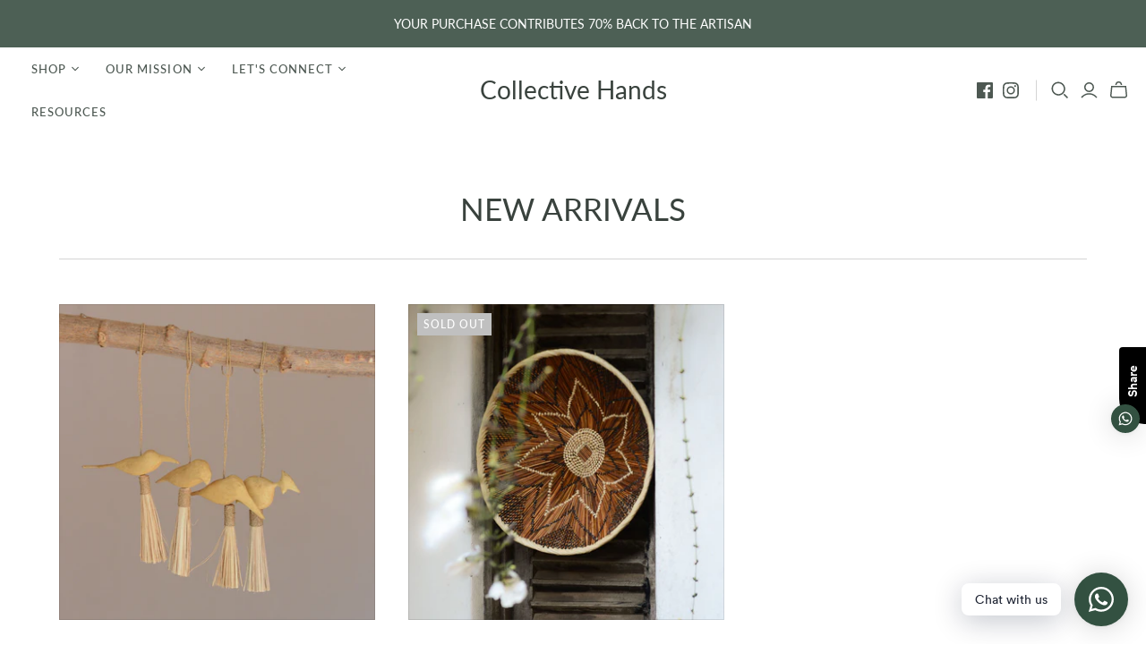

--- FILE ---
content_type: text/html; charset=utf-8
request_url: https://lusakacollective.com/collections/wellness
body_size: 21529
content:
<!DOCTYPE html>
<html class="no-js no-touch">
  

<head>
  <meta charset="utf-8">
  <meta http-equiv="X-UA-Compatible" content="IE=edge">
  <meta name="viewport" content="width=device-width" />
  <meta name="google-site-verification" content="suq23U9PlUc9GdNA3lZil6vvEpS2gQqVRS5NXG22kHM" />
  
  

  <title>
    NEW ARRIVALS

    

    

    
      &ndash; Collective Hands 
    
  </title>

  
    <meta name="description" content="Shop Zambian ethically sourced, handcrafted products and gifts from the Collective Hands. All products are made with the emphasis on impact & sourced locally from across the Zambian Provinces. ">
  

  <link href="//lusakacollective.com/cdn/shop/t/2/assets/theme.scss.css?v=139673049851439656981765525830" rel="stylesheet" type="text/css" media="all" />

  
  <link rel="shortcut icon" href="//lusakacollective.com/cdn/shop/files/Lusaka_Collective_copy_32x32.png?v=1677004488" type="image/png">


  
    <link rel="canonical" href="https://lusakacollective.com/collections/wellness" />
  

  















<meta property="og:site_name" content="Collective Hands ">
<meta property="og:url" content="https://lusakacollective.com/collections/wellness">
<meta property="og:title" content="NEW ARRIVALS">
<meta property="og:type" content="website">
<meta property="og:description" content="Shop Zambian ethically sourced, handcrafted products and gifts from the Collective Hands. All products are made with the emphasis on impact &amp; sourced locally from across the Zambian Provinces. ">




    
    
    

    
    
    <meta
      property="og:image"
      content="https://lusakacollective.com/cdn/shop/collections/95F6DD39-57C7-40AE-AD96-5FA6C6AB6B5F_1_105_c_1200x1798.jpg?v=1672923364"
    />
    <meta
      property="og:image:secure_url"
      content="https://lusakacollective.com/cdn/shop/collections/95F6DD39-57C7-40AE-AD96-5FA6C6AB6B5F_1_105_c_1200x1798.jpg?v=1672923364"
    />
    <meta property="og:image:width" content="1200" />
    <meta property="og:image:height" content="1798" />
    
    
    <meta property="og:image:alt" content="NEW ARRIVALS" />
  
















<meta name="twitter:title" content="NEW ARRIVALS">
<meta name="twitter:description" content="Shop Zambian ethically sourced, handcrafted products and gifts from the Collective Hands. All products are made with the emphasis on impact &amp; sourced locally from across the Zambian Provinces. ">


    
    
    
      
      
      <meta name="twitter:card" content="summary">
    
    
    <meta
      property="twitter:image"
      content="https://lusakacollective.com/cdn/shop/collections/95F6DD39-57C7-40AE-AD96-5FA6C6AB6B5F_1_105_c_1200x1200_crop_center.jpg?v=1672923364"
    />
    <meta property="twitter:image:width" content="1200" />
    <meta property="twitter:image:height" content="1200" />
    
    
    <meta property="twitter:image:alt" content="NEW ARRIVALS" />
  



  <script>window.performance && window.performance.mark && window.performance.mark('shopify.content_for_header.start');</script><meta name="google-site-verification" content="NLJa6Jyr3fehQLHDlRMCLHI-r48n2PaXSdwWk4h-vKE">
<meta name="facebook-domain-verification" content="qxwblwqds0sw7724d9m83oiyucalaz">
<meta name="facebook-domain-verification" content="sk3k5lv7316p3u9x2cs4njdnn98dkp">
<meta id="shopify-digital-wallet" name="shopify-digital-wallet" content="/29105619004/digital_wallets/dialog">
<link rel="alternate" type="application/atom+xml" title="Feed" href="/collections/wellness.atom" />
<link rel="alternate" type="application/json+oembed" href="https://lusakacollective.com/collections/wellness.oembed">
<script async="async" src="/checkouts/internal/preloads.js?locale=en-US"></script>
<script id="shopify-features" type="application/json">{"accessToken":"9dc0d869c49fdff125e63e4e96d0f401","betas":["rich-media-storefront-analytics"],"domain":"lusakacollective.com","predictiveSearch":true,"shopId":29105619004,"locale":"en"}</script>
<script>var Shopify = Shopify || {};
Shopify.shop = "lskcollective.myshopify.com";
Shopify.locale = "en";
Shopify.currency = {"active":"USD","rate":"1.0"};
Shopify.country = "US";
Shopify.theme = {"name":"Atlantic","id":81607688252,"schema_name":"Atlantic","schema_version":"14.3.0","theme_store_id":566,"role":"main"};
Shopify.theme.handle = "null";
Shopify.theme.style = {"id":null,"handle":null};
Shopify.cdnHost = "lusakacollective.com/cdn";
Shopify.routes = Shopify.routes || {};
Shopify.routes.root = "/";</script>
<script type="module">!function(o){(o.Shopify=o.Shopify||{}).modules=!0}(window);</script>
<script>!function(o){function n(){var o=[];function n(){o.push(Array.prototype.slice.apply(arguments))}return n.q=o,n}var t=o.Shopify=o.Shopify||{};t.loadFeatures=n(),t.autoloadFeatures=n()}(window);</script>
<script id="shop-js-analytics" type="application/json">{"pageType":"collection"}</script>
<script defer="defer" async type="module" src="//lusakacollective.com/cdn/shopifycloud/shop-js/modules/v2/client.init-shop-cart-sync_BT-GjEfc.en.esm.js"></script>
<script defer="defer" async type="module" src="//lusakacollective.com/cdn/shopifycloud/shop-js/modules/v2/chunk.common_D58fp_Oc.esm.js"></script>
<script defer="defer" async type="module" src="//lusakacollective.com/cdn/shopifycloud/shop-js/modules/v2/chunk.modal_xMitdFEc.esm.js"></script>
<script type="module">
  await import("//lusakacollective.com/cdn/shopifycloud/shop-js/modules/v2/client.init-shop-cart-sync_BT-GjEfc.en.esm.js");
await import("//lusakacollective.com/cdn/shopifycloud/shop-js/modules/v2/chunk.common_D58fp_Oc.esm.js");
await import("//lusakacollective.com/cdn/shopifycloud/shop-js/modules/v2/chunk.modal_xMitdFEc.esm.js");

  window.Shopify.SignInWithShop?.initShopCartSync?.({"fedCMEnabled":true,"windoidEnabled":true});

</script>
<script>(function() {
  var isLoaded = false;
  function asyncLoad() {
    if (isLoaded) return;
    isLoaded = true;
    var urls = ["https:\/\/cdn.shopify.com\/s\/files\/1\/0184\/4255\/1360\/files\/whatsapp.min.js?v=1594882898\u0026shop=lskcollective.myshopify.com","https:\/\/cdn.shopify.com\/s\/files\/1\/0033\/3538\/9233\/files\/31aug26paidd20_free_final_73a52.js?v=1626003749\u0026shop=lskcollective.myshopify.com","https:\/\/cdn.nfcube.com\/928d402e11ced3c78516b1fe724389b6.js?shop=lskcollective.myshopify.com"];
    for (var i = 0; i < urls.length; i++) {
      var s = document.createElement('script');
      s.type = 'text/javascript';
      s.async = true;
      s.src = urls[i];
      var x = document.getElementsByTagName('script')[0];
      x.parentNode.insertBefore(s, x);
    }
  };
  if(window.attachEvent) {
    window.attachEvent('onload', asyncLoad);
  } else {
    window.addEventListener('load', asyncLoad, false);
  }
})();</script>
<script id="__st">var __st={"a":29105619004,"offset":0,"reqid":"1ee65cb9-e985-4b05-af3d-69267707d61a-1769291093","pageurl":"lusakacollective.com\/collections\/wellness","u":"2e1551574fe2","p":"collection","rtyp":"collection","rid":272426303548};</script>
<script>window.ShopifyPaypalV4VisibilityTracking = true;</script>
<script id="captcha-bootstrap">!function(){'use strict';const t='contact',e='account',n='new_comment',o=[[t,t],['blogs',n],['comments',n],[t,'customer']],c=[[e,'customer_login'],[e,'guest_login'],[e,'recover_customer_password'],[e,'create_customer']],r=t=>t.map((([t,e])=>`form[action*='/${t}']:not([data-nocaptcha='true']) input[name='form_type'][value='${e}']`)).join(','),a=t=>()=>t?[...document.querySelectorAll(t)].map((t=>t.form)):[];function s(){const t=[...o],e=r(t);return a(e)}const i='password',u='form_key',d=['recaptcha-v3-token','g-recaptcha-response','h-captcha-response',i],f=()=>{try{return window.sessionStorage}catch{return}},m='__shopify_v',_=t=>t.elements[u];function p(t,e,n=!1){try{const o=window.sessionStorage,c=JSON.parse(o.getItem(e)),{data:r}=function(t){const{data:e,action:n}=t;return t[m]||n?{data:e,action:n}:{data:t,action:n}}(c);for(const[e,n]of Object.entries(r))t.elements[e]&&(t.elements[e].value=n);n&&o.removeItem(e)}catch(o){console.error('form repopulation failed',{error:o})}}const l='form_type',E='cptcha';function T(t){t.dataset[E]=!0}const w=window,h=w.document,L='Shopify',v='ce_forms',y='captcha';let A=!1;((t,e)=>{const n=(g='f06e6c50-85a8-45c8-87d0-21a2b65856fe',I='https://cdn.shopify.com/shopifycloud/storefront-forms-hcaptcha/ce_storefront_forms_captcha_hcaptcha.v1.5.2.iife.js',D={infoText:'Protected by hCaptcha',privacyText:'Privacy',termsText:'Terms'},(t,e,n)=>{const o=w[L][v],c=o.bindForm;if(c)return c(t,g,e,D).then(n);var r;o.q.push([[t,g,e,D],n]),r=I,A||(h.body.append(Object.assign(h.createElement('script'),{id:'captcha-provider',async:!0,src:r})),A=!0)});var g,I,D;w[L]=w[L]||{},w[L][v]=w[L][v]||{},w[L][v].q=[],w[L][y]=w[L][y]||{},w[L][y].protect=function(t,e){n(t,void 0,e),T(t)},Object.freeze(w[L][y]),function(t,e,n,w,h,L){const[v,y,A,g]=function(t,e,n){const i=e?o:[],u=t?c:[],d=[...i,...u],f=r(d),m=r(i),_=r(d.filter((([t,e])=>n.includes(e))));return[a(f),a(m),a(_),s()]}(w,h,L),I=t=>{const e=t.target;return e instanceof HTMLFormElement?e:e&&e.form},D=t=>v().includes(t);t.addEventListener('submit',(t=>{const e=I(t);if(!e)return;const n=D(e)&&!e.dataset.hcaptchaBound&&!e.dataset.recaptchaBound,o=_(e),c=g().includes(e)&&(!o||!o.value);(n||c)&&t.preventDefault(),c&&!n&&(function(t){try{if(!f())return;!function(t){const e=f();if(!e)return;const n=_(t);if(!n)return;const o=n.value;o&&e.removeItem(o)}(t);const e=Array.from(Array(32),(()=>Math.random().toString(36)[2])).join('');!function(t,e){_(t)||t.append(Object.assign(document.createElement('input'),{type:'hidden',name:u})),t.elements[u].value=e}(t,e),function(t,e){const n=f();if(!n)return;const o=[...t.querySelectorAll(`input[type='${i}']`)].map((({name:t})=>t)),c=[...d,...o],r={};for(const[a,s]of new FormData(t).entries())c.includes(a)||(r[a]=s);n.setItem(e,JSON.stringify({[m]:1,action:t.action,data:r}))}(t,e)}catch(e){console.error('failed to persist form',e)}}(e),e.submit())}));const S=(t,e)=>{t&&!t.dataset[E]&&(n(t,e.some((e=>e===t))),T(t))};for(const o of['focusin','change'])t.addEventListener(o,(t=>{const e=I(t);D(e)&&S(e,y())}));const B=e.get('form_key'),M=e.get(l),P=B&&M;t.addEventListener('DOMContentLoaded',(()=>{const t=y();if(P)for(const e of t)e.elements[l].value===M&&p(e,B);[...new Set([...A(),...v().filter((t=>'true'===t.dataset.shopifyCaptcha))])].forEach((e=>S(e,t)))}))}(h,new URLSearchParams(w.location.search),n,t,e,['guest_login'])})(!0,!0)}();</script>
<script integrity="sha256-4kQ18oKyAcykRKYeNunJcIwy7WH5gtpwJnB7kiuLZ1E=" data-source-attribution="shopify.loadfeatures" defer="defer" src="//lusakacollective.com/cdn/shopifycloud/storefront/assets/storefront/load_feature-a0a9edcb.js" crossorigin="anonymous"></script>
<script data-source-attribution="shopify.dynamic_checkout.dynamic.init">var Shopify=Shopify||{};Shopify.PaymentButton=Shopify.PaymentButton||{isStorefrontPortableWallets:!0,init:function(){window.Shopify.PaymentButton.init=function(){};var t=document.createElement("script");t.src="https://lusakacollective.com/cdn/shopifycloud/portable-wallets/latest/portable-wallets.en.js",t.type="module",document.head.appendChild(t)}};
</script>
<script data-source-attribution="shopify.dynamic_checkout.buyer_consent">
  function portableWalletsHideBuyerConsent(e){var t=document.getElementById("shopify-buyer-consent"),n=document.getElementById("shopify-subscription-policy-button");t&&n&&(t.classList.add("hidden"),t.setAttribute("aria-hidden","true"),n.removeEventListener("click",e))}function portableWalletsShowBuyerConsent(e){var t=document.getElementById("shopify-buyer-consent"),n=document.getElementById("shopify-subscription-policy-button");t&&n&&(t.classList.remove("hidden"),t.removeAttribute("aria-hidden"),n.addEventListener("click",e))}window.Shopify?.PaymentButton&&(window.Shopify.PaymentButton.hideBuyerConsent=portableWalletsHideBuyerConsent,window.Shopify.PaymentButton.showBuyerConsent=portableWalletsShowBuyerConsent);
</script>
<script data-source-attribution="shopify.dynamic_checkout.cart.bootstrap">document.addEventListener("DOMContentLoaded",(function(){function t(){return document.querySelector("shopify-accelerated-checkout-cart, shopify-accelerated-checkout")}if(t())Shopify.PaymentButton.init();else{new MutationObserver((function(e,n){t()&&(Shopify.PaymentButton.init(),n.disconnect())})).observe(document.body,{childList:!0,subtree:!0})}}));
</script>

<script>window.performance && window.performance.mark && window.performance.mark('shopify.content_for_header.end');</script>

  <script>
    document.documentElement.className=document.documentElement.className.replace(/\bno-js\b/,'js');
    if(window.Shopify&&window.Shopify.designMode)document.documentElement.className+=' in-theme-editor';
    if(('ontouchstart' in window)||window.DocumentTouch&&document instanceof DocumentTouch)document.documentElement.className=document.documentElement.className.replace(/\bno-touch\b/,'has-touch');
  </script>

  
<script>
  window.Theme = {};
  Theme.version = "14.3.0";
  Theme.products = new Array();
  Theme.shippingCalcErrorMessage = "Error: zip / postal code --error_message--";
  Theme.shippingCalcMultiRates = "There are --number_of_rates-- shipping rates available for --address--, starting at --rate--.";
  Theme.shippingCalcOneRate = "There is one shipping rate available for --address--.";
  Theme.shippingCalcNoRates = "We do not ship to this destination.";
  Theme.shippingCalcRateValues = "--rate_title-- at --rate--";
  Theme.userLoggedIn = false;
  Theme.userAddress = '';
  Theme.centerHeader = false;

  Theme.cartItemsOne = "item";
  Theme.cartItemsOther = "items";

  Theme.addToCart = "Add to cart";
  Theme.soldOut = "Sold out";
  Theme.unavailable = "Unavailable";
  Theme.routes = {
    "root_url": "/",
    "account_url": "/account",
    "account_login_url": "https://account.lusakacollective.com?locale=en&region_country=US",
    "account_logout_url": "/account/logout",
    "account_register_url": "https://account.lusakacollective.com?locale=en",
    "account_addresses_url": "/account/addresses",
    "collections_url": "/collections",
    "all_products_collection_url": "/collections/all",
    "search_url": "/search",
    "cart_url": "/cart",
    "cart_add_url": "/cart/add",
    "cart_change_url": "/cart/change",
    "cart_clear_url": "/cart/clear",
    "product_recommendations_url": "/recommendations/products"
  };
</script>

<link href="https://monorail-edge.shopifysvc.com" rel="dns-prefetch">
<script>(function(){if ("sendBeacon" in navigator && "performance" in window) {try {var session_token_from_headers = performance.getEntriesByType('navigation')[0].serverTiming.find(x => x.name == '_s').description;} catch {var session_token_from_headers = undefined;}var session_cookie_matches = document.cookie.match(/_shopify_s=([^;]*)/);var session_token_from_cookie = session_cookie_matches && session_cookie_matches.length === 2 ? session_cookie_matches[1] : "";var session_token = session_token_from_headers || session_token_from_cookie || "";function handle_abandonment_event(e) {var entries = performance.getEntries().filter(function(entry) {return /monorail-edge.shopifysvc.com/.test(entry.name);});if (!window.abandonment_tracked && entries.length === 0) {window.abandonment_tracked = true;var currentMs = Date.now();var navigation_start = performance.timing.navigationStart;var payload = {shop_id: 29105619004,url: window.location.href,navigation_start,duration: currentMs - navigation_start,session_token,page_type: "collection"};window.navigator.sendBeacon("https://monorail-edge.shopifysvc.com/v1/produce", JSON.stringify({schema_id: "online_store_buyer_site_abandonment/1.1",payload: payload,metadata: {event_created_at_ms: currentMs,event_sent_at_ms: currentMs}}));}}window.addEventListener('pagehide', handle_abandonment_event);}}());</script>
<script id="web-pixels-manager-setup">(function e(e,d,r,n,o){if(void 0===o&&(o={}),!Boolean(null===(a=null===(i=window.Shopify)||void 0===i?void 0:i.analytics)||void 0===a?void 0:a.replayQueue)){var i,a;window.Shopify=window.Shopify||{};var t=window.Shopify;t.analytics=t.analytics||{};var s=t.analytics;s.replayQueue=[],s.publish=function(e,d,r){return s.replayQueue.push([e,d,r]),!0};try{self.performance.mark("wpm:start")}catch(e){}var l=function(){var e={modern:/Edge?\/(1{2}[4-9]|1[2-9]\d|[2-9]\d{2}|\d{4,})\.\d+(\.\d+|)|Firefox\/(1{2}[4-9]|1[2-9]\d|[2-9]\d{2}|\d{4,})\.\d+(\.\d+|)|Chrom(ium|e)\/(9{2}|\d{3,})\.\d+(\.\d+|)|(Maci|X1{2}).+ Version\/(15\.\d+|(1[6-9]|[2-9]\d|\d{3,})\.\d+)([,.]\d+|)( \(\w+\)|)( Mobile\/\w+|) Safari\/|Chrome.+OPR\/(9{2}|\d{3,})\.\d+\.\d+|(CPU[ +]OS|iPhone[ +]OS|CPU[ +]iPhone|CPU IPhone OS|CPU iPad OS)[ +]+(15[._]\d+|(1[6-9]|[2-9]\d|\d{3,})[._]\d+)([._]\d+|)|Android:?[ /-](13[3-9]|1[4-9]\d|[2-9]\d{2}|\d{4,})(\.\d+|)(\.\d+|)|Android.+Firefox\/(13[5-9]|1[4-9]\d|[2-9]\d{2}|\d{4,})\.\d+(\.\d+|)|Android.+Chrom(ium|e)\/(13[3-9]|1[4-9]\d|[2-9]\d{2}|\d{4,})\.\d+(\.\d+|)|SamsungBrowser\/([2-9]\d|\d{3,})\.\d+/,legacy:/Edge?\/(1[6-9]|[2-9]\d|\d{3,})\.\d+(\.\d+|)|Firefox\/(5[4-9]|[6-9]\d|\d{3,})\.\d+(\.\d+|)|Chrom(ium|e)\/(5[1-9]|[6-9]\d|\d{3,})\.\d+(\.\d+|)([\d.]+$|.*Safari\/(?![\d.]+ Edge\/[\d.]+$))|(Maci|X1{2}).+ Version\/(10\.\d+|(1[1-9]|[2-9]\d|\d{3,})\.\d+)([,.]\d+|)( \(\w+\)|)( Mobile\/\w+|) Safari\/|Chrome.+OPR\/(3[89]|[4-9]\d|\d{3,})\.\d+\.\d+|(CPU[ +]OS|iPhone[ +]OS|CPU[ +]iPhone|CPU IPhone OS|CPU iPad OS)[ +]+(10[._]\d+|(1[1-9]|[2-9]\d|\d{3,})[._]\d+)([._]\d+|)|Android:?[ /-](13[3-9]|1[4-9]\d|[2-9]\d{2}|\d{4,})(\.\d+|)(\.\d+|)|Mobile Safari.+OPR\/([89]\d|\d{3,})\.\d+\.\d+|Android.+Firefox\/(13[5-9]|1[4-9]\d|[2-9]\d{2}|\d{4,})\.\d+(\.\d+|)|Android.+Chrom(ium|e)\/(13[3-9]|1[4-9]\d|[2-9]\d{2}|\d{4,})\.\d+(\.\d+|)|Android.+(UC? ?Browser|UCWEB|U3)[ /]?(15\.([5-9]|\d{2,})|(1[6-9]|[2-9]\d|\d{3,})\.\d+)\.\d+|SamsungBrowser\/(5\.\d+|([6-9]|\d{2,})\.\d+)|Android.+MQ{2}Browser\/(14(\.(9|\d{2,})|)|(1[5-9]|[2-9]\d|\d{3,})(\.\d+|))(\.\d+|)|K[Aa][Ii]OS\/(3\.\d+|([4-9]|\d{2,})\.\d+)(\.\d+|)/},d=e.modern,r=e.legacy,n=navigator.userAgent;return n.match(d)?"modern":n.match(r)?"legacy":"unknown"}(),u="modern"===l?"modern":"legacy",c=(null!=n?n:{modern:"",legacy:""})[u],f=function(e){return[e.baseUrl,"/wpm","/b",e.hashVersion,"modern"===e.buildTarget?"m":"l",".js"].join("")}({baseUrl:d,hashVersion:r,buildTarget:u}),m=function(e){var d=e.version,r=e.bundleTarget,n=e.surface,o=e.pageUrl,i=e.monorailEndpoint;return{emit:function(e){var a=e.status,t=e.errorMsg,s=(new Date).getTime(),l=JSON.stringify({metadata:{event_sent_at_ms:s},events:[{schema_id:"web_pixels_manager_load/3.1",payload:{version:d,bundle_target:r,page_url:o,status:a,surface:n,error_msg:t},metadata:{event_created_at_ms:s}}]});if(!i)return console&&console.warn&&console.warn("[Web Pixels Manager] No Monorail endpoint provided, skipping logging."),!1;try{return self.navigator.sendBeacon.bind(self.navigator)(i,l)}catch(e){}var u=new XMLHttpRequest;try{return u.open("POST",i,!0),u.setRequestHeader("Content-Type","text/plain"),u.send(l),!0}catch(e){return console&&console.warn&&console.warn("[Web Pixels Manager] Got an unhandled error while logging to Monorail."),!1}}}}({version:r,bundleTarget:l,surface:e.surface,pageUrl:self.location.href,monorailEndpoint:e.monorailEndpoint});try{o.browserTarget=l,function(e){var d=e.src,r=e.async,n=void 0===r||r,o=e.onload,i=e.onerror,a=e.sri,t=e.scriptDataAttributes,s=void 0===t?{}:t,l=document.createElement("script"),u=document.querySelector("head"),c=document.querySelector("body");if(l.async=n,l.src=d,a&&(l.integrity=a,l.crossOrigin="anonymous"),s)for(var f in s)if(Object.prototype.hasOwnProperty.call(s,f))try{l.dataset[f]=s[f]}catch(e){}if(o&&l.addEventListener("load",o),i&&l.addEventListener("error",i),u)u.appendChild(l);else{if(!c)throw new Error("Did not find a head or body element to append the script");c.appendChild(l)}}({src:f,async:!0,onload:function(){if(!function(){var e,d;return Boolean(null===(d=null===(e=window.Shopify)||void 0===e?void 0:e.analytics)||void 0===d?void 0:d.initialized)}()){var d=window.webPixelsManager.init(e)||void 0;if(d){var r=window.Shopify.analytics;r.replayQueue.forEach((function(e){var r=e[0],n=e[1],o=e[2];d.publishCustomEvent(r,n,o)})),r.replayQueue=[],r.publish=d.publishCustomEvent,r.visitor=d.visitor,r.initialized=!0}}},onerror:function(){return m.emit({status:"failed",errorMsg:"".concat(f," has failed to load")})},sri:function(e){var d=/^sha384-[A-Za-z0-9+/=]+$/;return"string"==typeof e&&d.test(e)}(c)?c:"",scriptDataAttributes:o}),m.emit({status:"loading"})}catch(e){m.emit({status:"failed",errorMsg:(null==e?void 0:e.message)||"Unknown error"})}}})({shopId: 29105619004,storefrontBaseUrl: "https://lusakacollective.com",extensionsBaseUrl: "https://extensions.shopifycdn.com/cdn/shopifycloud/web-pixels-manager",monorailEndpoint: "https://monorail-edge.shopifysvc.com/unstable/produce_batch",surface: "storefront-renderer",enabledBetaFlags: ["2dca8a86"],webPixelsConfigList: [{"id":"395411516","configuration":"{\"config\":\"{\\\"pixel_id\\\":\\\"G-GVZMWEMHCQ\\\",\\\"target_country\\\":\\\"US\\\",\\\"gtag_events\\\":[{\\\"type\\\":\\\"begin_checkout\\\",\\\"action_label\\\":\\\"G-GVZMWEMHCQ\\\"},{\\\"type\\\":\\\"search\\\",\\\"action_label\\\":\\\"G-GVZMWEMHCQ\\\"},{\\\"type\\\":\\\"view_item\\\",\\\"action_label\\\":[\\\"G-GVZMWEMHCQ\\\",\\\"MC-6N3741PLJM\\\"]},{\\\"type\\\":\\\"purchase\\\",\\\"action_label\\\":[\\\"G-GVZMWEMHCQ\\\",\\\"MC-6N3741PLJM\\\"]},{\\\"type\\\":\\\"page_view\\\",\\\"action_label\\\":[\\\"G-GVZMWEMHCQ\\\",\\\"MC-6N3741PLJM\\\"]},{\\\"type\\\":\\\"add_payment_info\\\",\\\"action_label\\\":\\\"G-GVZMWEMHCQ\\\"},{\\\"type\\\":\\\"add_to_cart\\\",\\\"action_label\\\":\\\"G-GVZMWEMHCQ\\\"}],\\\"enable_monitoring_mode\\\":false}\"}","eventPayloadVersion":"v1","runtimeContext":"OPEN","scriptVersion":"b2a88bafab3e21179ed38636efcd8a93","type":"APP","apiClientId":1780363,"privacyPurposes":[],"dataSharingAdjustments":{"protectedCustomerApprovalScopes":["read_customer_address","read_customer_email","read_customer_name","read_customer_personal_data","read_customer_phone"]}},{"id":"144605244","configuration":"{\"pixel_id\":\"253098196058880\",\"pixel_type\":\"facebook_pixel\",\"metaapp_system_user_token\":\"-\"}","eventPayloadVersion":"v1","runtimeContext":"OPEN","scriptVersion":"ca16bc87fe92b6042fbaa3acc2fbdaa6","type":"APP","apiClientId":2329312,"privacyPurposes":["ANALYTICS","MARKETING","SALE_OF_DATA"],"dataSharingAdjustments":{"protectedCustomerApprovalScopes":["read_customer_address","read_customer_email","read_customer_name","read_customer_personal_data","read_customer_phone"]}},{"id":"shopify-app-pixel","configuration":"{}","eventPayloadVersion":"v1","runtimeContext":"STRICT","scriptVersion":"0450","apiClientId":"shopify-pixel","type":"APP","privacyPurposes":["ANALYTICS","MARKETING"]},{"id":"shopify-custom-pixel","eventPayloadVersion":"v1","runtimeContext":"LAX","scriptVersion":"0450","apiClientId":"shopify-pixel","type":"CUSTOM","privacyPurposes":["ANALYTICS","MARKETING"]}],isMerchantRequest: false,initData: {"shop":{"name":"Collective Hands ","paymentSettings":{"currencyCode":"USD"},"myshopifyDomain":"lskcollective.myshopify.com","countryCode":"ZM","storefrontUrl":"https:\/\/lusakacollective.com"},"customer":null,"cart":null,"checkout":null,"productVariants":[],"purchasingCompany":null},},"https://lusakacollective.com/cdn","fcfee988w5aeb613cpc8e4bc33m6693e112",{"modern":"","legacy":""},{"shopId":"29105619004","storefrontBaseUrl":"https:\/\/lusakacollective.com","extensionBaseUrl":"https:\/\/extensions.shopifycdn.com\/cdn\/shopifycloud\/web-pixels-manager","surface":"storefront-renderer","enabledBetaFlags":"[\"2dca8a86\"]","isMerchantRequest":"false","hashVersion":"fcfee988w5aeb613cpc8e4bc33m6693e112","publish":"custom","events":"[[\"page_viewed\",{}],[\"collection_viewed\",{\"collection\":{\"id\":\"272426303548\",\"title\":\"NEW ARRIVALS\",\"productVariants\":[{\"price\":{\"amount\":16.0,\"currencyCode\":\"USD\"},\"product\":{\"title\":\"CARVED MOBILE - HANGING BIRDS\",\"vendor\":\"LSKCollective\",\"id\":\"6798670397500\",\"untranslatedTitle\":\"CARVED MOBILE - HANGING BIRDS\",\"url\":\"\/products\/bird-mobile-hanging-bird-wall-art\",\"type\":\"Home Decor Decals\"},\"id\":\"39849904209980\",\"image\":{\"src\":\"\/\/lusakacollective.com\/cdn\/shop\/products\/WEBSIZE_-7_b2d6f2e3-6aa9-4b79-a8af-8b74bf68d2d7.jpg?v=1645178617\"},\"sku\":\"2001829\",\"title\":\"KING FISHER\",\"untranslatedTitle\":\"KING FISHER\"},{\"price\":{\"amount\":70.0,\"currencyCode\":\"USD\"},\"product\":{\"title\":\"DECORATIVE HANGING WALL BASKET\",\"vendor\":\"LSKCollective\",\"id\":\"6605571751996\",\"untranslatedTitle\":\"DECORATIVE HANGING WALL BASKET\",\"url\":\"\/products\/decorative-african-hanging-wall-basket\",\"type\":\"Wall Decor, Baskets,\"},\"id\":\"39423417417788\",\"image\":{\"src\":\"\/\/lusakacollective.com\/cdn\/shop\/products\/WEBSIZE_-5_145a7d14-a537-4b05-8409-3133f9cf92e4.jpg?v=1626343389\"},\"sku\":\"2001528\",\"title\":\"Default Title\",\"untranslatedTitle\":\"Default Title\"}]}}]]"});</script><script>
  window.ShopifyAnalytics = window.ShopifyAnalytics || {};
  window.ShopifyAnalytics.meta = window.ShopifyAnalytics.meta || {};
  window.ShopifyAnalytics.meta.currency = 'USD';
  var meta = {"products":[{"id":6798670397500,"gid":"gid:\/\/shopify\/Product\/6798670397500","vendor":"LSKCollective","type":"Home Decor Decals","handle":"bird-mobile-hanging-bird-wall-art","variants":[{"id":39849904209980,"price":1600,"name":"CARVED MOBILE - HANGING BIRDS - KING FISHER","public_title":"KING FISHER","sku":"2001829"},{"id":39849904242748,"price":1600,"name":"CARVED MOBILE - HANGING BIRDS - CARMINE BEE EATER","public_title":"CARMINE BEE EATER","sku":"2001829"},{"id":39849904275516,"price":1600,"name":"CARVED MOBILE - HANGING BIRDS - GUINEA FOWL","public_title":"GUINEA FOWL","sku":"2001829"},{"id":39849904308284,"price":1600,"name":"CARVED MOBILE - HANGING BIRDS - WILD PARROT","public_title":"WILD PARROT","sku":"2001829"},{"id":39849904341052,"price":4400,"name":"CARVED MOBILE - HANGING BIRDS - SET OF ALL BIRDS","public_title":"SET OF ALL BIRDS","sku":"2001829"}],"remote":false},{"id":6605571751996,"gid":"gid:\/\/shopify\/Product\/6605571751996","vendor":"LSKCollective","type":"Wall Decor, Baskets,","handle":"decorative-african-hanging-wall-basket","variants":[{"id":39423417417788,"price":7000,"name":"DECORATIVE HANGING WALL BASKET","public_title":null,"sku":"2001528"}],"remote":false}],"page":{"pageType":"collection","resourceType":"collection","resourceId":272426303548,"requestId":"1ee65cb9-e985-4b05-af3d-69267707d61a-1769291093"}};
  for (var attr in meta) {
    window.ShopifyAnalytics.meta[attr] = meta[attr];
  }
</script>
<script class="analytics">
  (function () {
    var customDocumentWrite = function(content) {
      var jquery = null;

      if (window.jQuery) {
        jquery = window.jQuery;
      } else if (window.Checkout && window.Checkout.$) {
        jquery = window.Checkout.$;
      }

      if (jquery) {
        jquery('body').append(content);
      }
    };

    var hasLoggedConversion = function(token) {
      if (token) {
        return document.cookie.indexOf('loggedConversion=' + token) !== -1;
      }
      return false;
    }

    var setCookieIfConversion = function(token) {
      if (token) {
        var twoMonthsFromNow = new Date(Date.now());
        twoMonthsFromNow.setMonth(twoMonthsFromNow.getMonth() + 2);

        document.cookie = 'loggedConversion=' + token + '; expires=' + twoMonthsFromNow;
      }
    }

    var trekkie = window.ShopifyAnalytics.lib = window.trekkie = window.trekkie || [];
    if (trekkie.integrations) {
      return;
    }
    trekkie.methods = [
      'identify',
      'page',
      'ready',
      'track',
      'trackForm',
      'trackLink'
    ];
    trekkie.factory = function(method) {
      return function() {
        var args = Array.prototype.slice.call(arguments);
        args.unshift(method);
        trekkie.push(args);
        return trekkie;
      };
    };
    for (var i = 0; i < trekkie.methods.length; i++) {
      var key = trekkie.methods[i];
      trekkie[key] = trekkie.factory(key);
    }
    trekkie.load = function(config) {
      trekkie.config = config || {};
      trekkie.config.initialDocumentCookie = document.cookie;
      var first = document.getElementsByTagName('script')[0];
      var script = document.createElement('script');
      script.type = 'text/javascript';
      script.onerror = function(e) {
        var scriptFallback = document.createElement('script');
        scriptFallback.type = 'text/javascript';
        scriptFallback.onerror = function(error) {
                var Monorail = {
      produce: function produce(monorailDomain, schemaId, payload) {
        var currentMs = new Date().getTime();
        var event = {
          schema_id: schemaId,
          payload: payload,
          metadata: {
            event_created_at_ms: currentMs,
            event_sent_at_ms: currentMs
          }
        };
        return Monorail.sendRequest("https://" + monorailDomain + "/v1/produce", JSON.stringify(event));
      },
      sendRequest: function sendRequest(endpointUrl, payload) {
        // Try the sendBeacon API
        if (window && window.navigator && typeof window.navigator.sendBeacon === 'function' && typeof window.Blob === 'function' && !Monorail.isIos12()) {
          var blobData = new window.Blob([payload], {
            type: 'text/plain'
          });

          if (window.navigator.sendBeacon(endpointUrl, blobData)) {
            return true;
          } // sendBeacon was not successful

        } // XHR beacon

        var xhr = new XMLHttpRequest();

        try {
          xhr.open('POST', endpointUrl);
          xhr.setRequestHeader('Content-Type', 'text/plain');
          xhr.send(payload);
        } catch (e) {
          console.log(e);
        }

        return false;
      },
      isIos12: function isIos12() {
        return window.navigator.userAgent.lastIndexOf('iPhone; CPU iPhone OS 12_') !== -1 || window.navigator.userAgent.lastIndexOf('iPad; CPU OS 12_') !== -1;
      }
    };
    Monorail.produce('monorail-edge.shopifysvc.com',
      'trekkie_storefront_load_errors/1.1',
      {shop_id: 29105619004,
      theme_id: 81607688252,
      app_name: "storefront",
      context_url: window.location.href,
      source_url: "//lusakacollective.com/cdn/s/trekkie.storefront.8d95595f799fbf7e1d32231b9a28fd43b70c67d3.min.js"});

        };
        scriptFallback.async = true;
        scriptFallback.src = '//lusakacollective.com/cdn/s/trekkie.storefront.8d95595f799fbf7e1d32231b9a28fd43b70c67d3.min.js';
        first.parentNode.insertBefore(scriptFallback, first);
      };
      script.async = true;
      script.src = '//lusakacollective.com/cdn/s/trekkie.storefront.8d95595f799fbf7e1d32231b9a28fd43b70c67d3.min.js';
      first.parentNode.insertBefore(script, first);
    };
    trekkie.load(
      {"Trekkie":{"appName":"storefront","development":false,"defaultAttributes":{"shopId":29105619004,"isMerchantRequest":null,"themeId":81607688252,"themeCityHash":"6405771738491003983","contentLanguage":"en","currency":"USD","eventMetadataId":"f13512e5-68fb-4e0c-87e3-33de122c7272"},"isServerSideCookieWritingEnabled":true,"monorailRegion":"shop_domain","enabledBetaFlags":["65f19447"]},"Session Attribution":{},"S2S":{"facebookCapiEnabled":false,"source":"trekkie-storefront-renderer","apiClientId":580111}}
    );

    var loaded = false;
    trekkie.ready(function() {
      if (loaded) return;
      loaded = true;

      window.ShopifyAnalytics.lib = window.trekkie;

      var originalDocumentWrite = document.write;
      document.write = customDocumentWrite;
      try { window.ShopifyAnalytics.merchantGoogleAnalytics.call(this); } catch(error) {};
      document.write = originalDocumentWrite;

      window.ShopifyAnalytics.lib.page(null,{"pageType":"collection","resourceType":"collection","resourceId":272426303548,"requestId":"1ee65cb9-e985-4b05-af3d-69267707d61a-1769291093","shopifyEmitted":true});

      var match = window.location.pathname.match(/checkouts\/(.+)\/(thank_you|post_purchase)/)
      var token = match? match[1]: undefined;
      if (!hasLoggedConversion(token)) {
        setCookieIfConversion(token);
        window.ShopifyAnalytics.lib.track("Viewed Product Category",{"currency":"USD","category":"Collection: wellness","collectionName":"wellness","collectionId":272426303548,"nonInteraction":true},undefined,undefined,{"shopifyEmitted":true});
      }
    });


        var eventsListenerScript = document.createElement('script');
        eventsListenerScript.async = true;
        eventsListenerScript.src = "//lusakacollective.com/cdn/shopifycloud/storefront/assets/shop_events_listener-3da45d37.js";
        document.getElementsByTagName('head')[0].appendChild(eventsListenerScript);

})();</script>
  <script>
  if (!window.ga || (window.ga && typeof window.ga !== 'function')) {
    window.ga = function ga() {
      (window.ga.q = window.ga.q || []).push(arguments);
      if (window.Shopify && window.Shopify.analytics && typeof window.Shopify.analytics.publish === 'function') {
        window.Shopify.analytics.publish("ga_stub_called", {}, {sendTo: "google_osp_migration"});
      }
      console.error("Shopify's Google Analytics stub called with:", Array.from(arguments), "\nSee https://help.shopify.com/manual/promoting-marketing/pixels/pixel-migration#google for more information.");
    };
    if (window.Shopify && window.Shopify.analytics && typeof window.Shopify.analytics.publish === 'function') {
      window.Shopify.analytics.publish("ga_stub_initialized", {}, {sendTo: "google_osp_migration"});
    }
  }
</script>
<script
  defer
  src="https://lusakacollective.com/cdn/shopifycloud/perf-kit/shopify-perf-kit-3.0.4.min.js"
  data-application="storefront-renderer"
  data-shop-id="29105619004"
  data-render-region="gcp-us-east1"
  data-page-type="collection"
  data-theme-instance-id="81607688252"
  data-theme-name="Atlantic"
  data-theme-version="14.3.0"
  data-monorail-region="shop_domain"
  data-resource-timing-sampling-rate="10"
  data-shs="true"
  data-shs-beacon="true"
  data-shs-export-with-fetch="true"
  data-shs-logs-sample-rate="1"
  data-shs-beacon-endpoint="https://lusakacollective.com/api/collect"
></script>
</head>

<body
  class="
    
      template-collection
    
    
    
    product-grid-square
  "
>
  <div id="fb-root"></div>
  <script>(function(d, s, id) {
    var js, fjs = d.getElementsByTagName(s)[0];
    if (d.getElementById(id)) return;
    js = d.createElement(s); js.id = id;
    js.src = "//connect.facebook.net/en_US/all.js#xfbml=1&appId=187795038002910";
    fjs.parentNode.insertBefore(js, fjs);
  }(document, 'script', 'facebook-jssdk'));</script>

  
  <script
    type="application/json+photoswipe"
    data-photoswipe-json
  >
    {
      "images": []
    }
  </script>





  <!-- Root element of PhotoSwipe. Must have class pswp. -->
  <div
    class="pswp"
    tabindex="-1"
    role="dialog"
    aria-hidden="true"
    data-photoswipe
  >
    <!--
      Background of PhotoSwipe.
      It's a separate element as animating opacity is faster than rgba().
    -->
    <div class="pswp__bg"></div>
    <!-- Slides wrapper with overflow:hidden. -->
    <div class="pswp__scroll-wrap">
      <!--
        Container that holds slides.
        PhotoSwipe keeps only 3 of them in the DOM to save memory.
        Don't modify these 3 pswp__item elements, data is added later on.
      -->
      <div class="pswp__container">
        <div class="pswp__item"></div>
        <div class="pswp__item"></div>
        <div class="pswp__item"></div>
      </div>
      <!--
        Default (PhotoSwipeUI_Default) interface on top of sliding area.
        Can be changed.
      -->
      <div class="pswp__ui pswp__ui--hidden">
        <div class="pswp__top-bar">
          <!--  Controls are self-explanatory. Order can be changed. -->
          <div class="pswp__counter"></div>
          <button
            class="pswp__button pswp__button--close"
            title="Close"
            aria-label="Close"
          >
            






<svg class="svg-icon icon-close-thin " xmlns="http://www.w3.org/2000/svg" width="16" height="16" fill="none" viewBox="0 0 20 20">
  
  <title>Close Thin Icon</title>

  <path stroke="currentColor" stroke-width="1.5" d="M1 1l9 9m0 0l9 9m-9-9l9-9m-9 9l-9 9"/>
</svg>








          </button>
          <button
            class="pswp__button pswp__button--share"
            title="Share"
          ></button>
          <button
            class="pswp__button pswp__button--fs"
            title="Toggle fullscreen"
          ></button>
          <button
            class="pswp__button pswp__button--zoom"
            title="Zoom in/out"
          ></button>
          <!-- Preloader demo http://codepen.io/dimsemenov/pen/yyBWoR -->
          <!-- element will get class pswp__preloader--active when preloader is running -->
          <div class="pswp__preloader">
            <div class="pswp__preloader__icn">
              <div class="pswp__preloader__cut">
                <div class="pswp__preloader__donut"></div>
              </div>
            </div>
          </div>
        </div>
        <div class="pswp__share-modal pswp__share-modal--hidden pswp__single-tap">
          <div class="pswp__share-tooltip"></div>
        </div>
        <button
          class="pswp__button pswp__button--arrow--left"
          title="Previous (arrow left)"
        ></button>
        <button
          class="pswp__button pswp__button--arrow--right"
          title="Next (arrow right)"
        ></button>
        <div class="pswp__caption">
          <div class="pswp__caption__center"></div>
        </div>
      </div>
    </div>
  </div>





  



<section
  class="quickshop"
  data-quickshop
  data-quickshop-settings-sha256="c35e3c9b737b586f4f32448085bfbba0d2c2d24b6f02a4d9035e136fdf16de18"
>
  <div class="quickshop-content" data-quickshop-content>
    <button class="quickshop-close" data-quickshop-close>
      






<svg class="svg-icon icon-close-thin " xmlns="http://www.w3.org/2000/svg" width="16" height="16" fill="none" viewBox="0 0 20 20">
  
  <title>Close Thin Icon</title>

  <path stroke="currentColor" stroke-width="1.5" d="M1 1l9 9m0 0l9 9m-9-9l9-9m-9 9l-9 9"/>
</svg>








    </button>

    <div class="quickshop-product" data-quickshop-product-inject></div>
  </div>

  <span class="spinner quickshop-spinner">
    <span></span>
    <span></span>
    <span></span>
  </span>
</section>

  <div class="cart-mini" data-cart-mini>
  <div class="cart-mini-sidebar" data-cart-mini-sidebar>
    <div class="cart-mini-header">
      Your cart

      <div
        class="cart-mini-header-close"
        role="button"
        aria-label="close"
        data-cart-mini-close
      >
        






<svg class="svg-icon icon-close-alt " xmlns="http://www.w3.org/2000/svg" width="12" height="12" fill="none" viewBox="0 0 12 12">
  
  <title>Close Alternative Icon</title>

  <path fill="currentColor" fill-rule="evenodd" d="M5.025 6L0 .975.975 0 6 5.025 11.025 0 12 .975 6.975 6 12 11.025l-.975.975L6 6.975.975 12 0 11.025 5.025 6z" clip-rule="evenodd"/>
</svg>








      </div>
    </div>

    <div class="cart-mini-content cart-mini-items" data-cart-mini-content></div>

    <div class="cart-mini-footer" data-cart-mini-footer></div>
  </div>
</div>


  <div id="shopify-section-pxs-announcement-bar" class="shopify-section"><script
  type="application/json"
  data-section-type="pxs-announcement-bar"
  data-section-id="pxs-announcement-bar"
></script>













<a
  class="pxs-announcement-bar"
  style="
    color: #ffffff;
    background-color: #4d6055
  "
  
    href="/collections"
  
>
  
    <span class="pxs-announcement-bar-text-mobile">
      4-6 Day International Shipping
    </span>
  

  
    <span class="pxs-announcement-bar-text-desktop">
      YOUR PURCHASE CONTRIBUTES 70% BACK TO THE ARTISAN
    </span>
  
</a>



</div>
  <div id="shopify-section-static-header" class="shopify-section section-header">

<script
  type="application/json"
  data-section-type="static-header"
  data-section-id="static-header"
  data-section-data
>
  {
    "live_search_enabled": true,
    "live_search_display": "product-article-page"
  }
</script>

<header
  class="
    main-header-wrap
    
      main-header--minimal-sticky
      
    
    main-header--minimal
    main-header--centered
  "
  data-header-layout="minimal"
  data-header-alignment="true"
>
  <section class="main-header" id="main-navigations">

    

    
      
<div class="header-minimal header-minimal-centered">
  
    <nav class="
  full
  
    main-header--nav-compressed
    compress
  
">
  

  
  

  <ul class="main-header--nav-links"><li
        class="
          nav-item
          first
          
          dropdown
          
        "

        
          aria-haspopup="true"
          aria-expanded="false"
          aria-controls="header-dropdown-shop"
        
      >
        
          <span class="border"></span>
        

        <a class="label" href="/collections/all">
          Shop

          
            






<svg class="svg-icon icon-down-arrow " xmlns="http://www.w3.org/2000/svg" width="924" height="545" viewBox="0 0 924 545">
  
  <title>Down Arrow Icon</title>

  <path fill="currentColor" d="M0 82L82 0l381 383L844 2l80 82-461 461-80-82L0 82z"/>
</svg>








          
        </a>

        
        
          <ul
            class="dropdown-wrap primary"
            id="header-dropdown-shop"
            aria-hidden="true"
          >
            
              











              <li
                class="
                  dropdown-item
                  first
                  
                  dropdown
                "

                
                  aria-haspopup="true"
                  aria-expanded="false"
                  aria-controls="header-dropdown-handmade-jewellery"
                
              >
                <a
                  href="/collections/accessories"
                >
                  <span class="label">Handmade Jewellery </span>

                  
                    <span class="icon">
                      






<svg class="svg-icon icon-arrow-right " xmlns="http://www.w3.org/2000/svg" width="544" height="924" viewBox="0 0 544 924">
  
  <title>Arrow Right Icon</title>

  <path fill="currentColor" d="M0 842l381-381L2 80 82 0l462 461-82 80L79 924 0 842z"/>
</svg>








                    </span>
                  
                </a>

                
                
                  <ul
                    class="dropdown-wrap child secondary right"
                    id="header-dropdown-handmade-jewellery"
                    aria-hidden="true"
                  >
                    
                      <li class="
                        dropdown-item
                        first
                        
                      ">
                        <a href="/collections/accessories/EARRINGS">
                          <span class="label">Earrings</span>
                        </a>
                      </li>
                    
                      <li class="
                        dropdown-item
                        
                        
                      ">
                        <a href="/collections/accessories/NECKLACES">
                          <span class="label">Necklaces</span>
                        </a>
                      </li>
                    
                      <li class="
                        dropdown-item
                        
                        
                      ">
                        <a href="/collections/accessories/BRACELETS">
                          <span class="label">Bracelets</span>
                        </a>
                      </li>
                    
                      <li class="
                        dropdown-item
                        
                        last
                      ">
                        <a href="/collections/accessories/Rings">
                          <span class="label">Rings</span>
                        </a>
                      </li>
                    
                  </ul>
                
                

              </li>
            
              











              <li
                class="
                  dropdown-item
                  
                  
                  dropdown
                "

                
                  aria-haspopup="true"
                  aria-expanded="false"
                  aria-controls="header-dropdown-home-goods"
                
              >
                <a
                  href="/collections/homeware"
                >
                  <span class="label">Home Goods</span>

                  
                    <span class="icon">
                      






<svg class="svg-icon icon-arrow-right " xmlns="http://www.w3.org/2000/svg" width="544" height="924" viewBox="0 0 544 924">
  
  <title>Arrow Right Icon</title>

  <path fill="currentColor" d="M0 842l381-381L2 80 82 0l462 461-82 80L79 924 0 842z"/>
</svg>








                    </span>
                  
                </a>

                
                
                  <ul
                    class="dropdown-wrap child secondary right"
                    id="header-dropdown-home-goods"
                    aria-hidden="true"
                  >
                    
                      <li class="
                        dropdown-item
                        first
                        
                      ">
                        <a href="/collections/hand-carved-wooden-pieces">
                          <span class="label">Hand-Carved Wood</span>
                        </a>
                      </li>
                    
                      <li class="
                        dropdown-item
                        
                        
                      ">
                        <a href="/collections/textiles">
                          <span class="label">Textiles</span>
                        </a>
                      </li>
                    
                      <li class="
                        dropdown-item
                        
                        last
                      ">
                        <a href="/collections/homeware">
                          <span class="label">All</span>
                        </a>
                      </li>
                    
                  </ul>
                
                

              </li>
            
              











              <li
                class="
                  dropdown-item
                  
                  
                  dropdown
                "

                
                  aria-haspopup="true"
                  aria-expanded="false"
                  aria-controls="header-dropdown-baskets"
                
              >
                <a
                  href="/collections/baskets"
                >
                  <span class="label">Baskets</span>

                  
                    <span class="icon">
                      






<svg class="svg-icon icon-arrow-right " xmlns="http://www.w3.org/2000/svg" width="544" height="924" viewBox="0 0 544 924">
  
  <title>Arrow Right Icon</title>

  <path fill="currentColor" d="M0 842l381-381L2 80 82 0l462 461-82 80L79 924 0 842z"/>
</svg>








                    </span>
                  
                </a>

                
                
                  <ul
                    class="dropdown-wrap child secondary right"
                    id="header-dropdown-baskets"
                    aria-hidden="true"
                  >
                    
                      <li class="
                        dropdown-item
                        first
                        
                      ">
                        <a href="/collections/baskets/basket-bags">
                          <span class="label">Basket Bags</span>
                        </a>
                      </li>
                    
                      <li class="
                        dropdown-item
                        
                        last
                      ">
                        <a href="/collections/baskets/Decorative-Baskets">
                          <span class="label">Decorative & Storage Baskets </span>
                        </a>
                      </li>
                    
                  </ul>
                
                

              </li>
            
              











              <li
                class="
                  dropdown-item
                  
                  
                  dropdown
                "

                
                  aria-haspopup="true"
                  aria-expanded="false"
                  aria-controls="header-dropdown-bags"
                
              >
                <a
                  href="/collections/bags"
                >
                  <span class="label">Bags</span>

                  
                    <span class="icon">
                      






<svg class="svg-icon icon-arrow-right " xmlns="http://www.w3.org/2000/svg" width="544" height="924" viewBox="0 0 544 924">
  
  <title>Arrow Right Icon</title>

  <path fill="currentColor" d="M0 842l381-381L2 80 82 0l462 461-82 80L79 924 0 842z"/>
</svg>








                    </span>
                  
                </a>

                
                
                  <ul
                    class="dropdown-wrap child secondary right"
                    id="header-dropdown-bags"
                    aria-hidden="true"
                  >
                    
                      <li class="
                        dropdown-item
                        first
                        
                      ">
                        <a href="/collections/bags/purse">
                          <span class="label">Purses</span>
                        </a>
                      </li>
                    
                      <li class="
                        dropdown-item
                        
                        
                      ">
                        <a href="/collections/bags/basket-bags">
                          <span class="label">Basket Bags</span>
                        </a>
                      </li>
                    
                      <li class="
                        dropdown-item
                        
                        
                      ">
                        <a href="/collections/bags/travel-bag">
                          <span class="label">Travel Bags</span>
                        </a>
                      </li>
                    
                      <li class="
                        dropdown-item
                        
                        last
                      ">
                        <a href="/collections/bags">
                          <span class="label">All Bags</span>
                        </a>
                      </li>
                    
                  </ul>
                
                

              </li>
            
              











              <li
                class="
                  dropdown-item
                  
                  last
                  
                "

                
              >
                <a
                  href="/collections/art-rare-finds"
                >
                  <span class="label">Art & Photography</span>

                  
                </a>

                
                
                

              </li>
            
          </ul>
        
        

      </li><li
        class="
          nav-item
          
          
          dropdown
          
        "

        
          aria-haspopup="true"
          aria-expanded="false"
          aria-controls="header-dropdown-our-mission"
        
      >
        
          <span class="border"></span>
        

        <a class="label" href="/pages/our-adventure">
          Our Mission

          
            






<svg class="svg-icon icon-down-arrow " xmlns="http://www.w3.org/2000/svg" width="924" height="545" viewBox="0 0 924 545">
  
  <title>Down Arrow Icon</title>

  <path fill="currentColor" d="M0 82L82 0l381 383L844 2l80 82-461 461-80-82L0 82z"/>
</svg>








          
        </a>

        
        
          <ul
            class="dropdown-wrap primary"
            id="header-dropdown-our-mission"
            aria-hidden="true"
          >
            
              











              <li
                class="
                  dropdown-item
                  first
                  
                  
                "

                
              >
                <a
                  href="/blogs/makers-stories"
                >
                  <span class="label">Makers' Stories</span>

                  
                </a>

                
                
                

              </li>
            
              











              <li
                class="
                  dropdown-item
                  
                  
                  
                "

                
              >
                <a
                  href="/pages/our-adventure"
                >
                  <span class="label">The Collective Adventure</span>

                  
                </a>

                
                
                

              </li>
            
              











              <li
                class="
                  dropdown-item
                  
                  last
                  
                "

                
              >
                <a
                  href="/pages/our-story"
                >
                  <span class="label">Our Story</span>

                  
                </a>

                
                
                

              </li>
            
          </ul>
        
        

      </li><li
        class="
          nav-item
          
          
          dropdown
          
        "

        
          aria-haspopup="true"
          aria-expanded="false"
          aria-controls="header-dropdown-lets-connect"
        
      >
        
          <span class="border"></span>
        

        <a class="label" href="/pages/contact-us">
          Let's Connect

          
            






<svg class="svg-icon icon-down-arrow " xmlns="http://www.w3.org/2000/svg" width="924" height="545" viewBox="0 0 924 545">
  
  <title>Down Arrow Icon</title>

  <path fill="currentColor" d="M0 82L82 0l381 383L844 2l80 82-461 461-80-82L0 82z"/>
</svg>








          
        </a>

        
        
          <ul
            class="dropdown-wrap primary"
            id="header-dropdown-lets-connect"
            aria-hidden="true"
          >
            
              











              <li
                class="
                  dropdown-item
                  first
                  
                  
                "

                
              >
                <a
                  href="/pages/contact-us"
                >
                  <span class="label">Contact Us</span>

                  
                </a>

                
                
                

              </li>
            
              











              <li
                class="
                  dropdown-item
                  
                  last
                  
                "

                
              >
                <a
                  href="/pages/visit-us"
                >
                  <span class="label">Visit Us</span>

                  
                </a>

                
                
                

              </li>
            
          </ul>
        
        

      </li><li
        class="
          nav-item
          
          last
          
          
        "

        
      >
        

        <a class="label" href="/pages/resources">
          Resources 

          
        </a>

        
        
        

      </li></ul>
  

  
</nav>

    


<h2
  class="
    store-title
    
  "
  
  

>
  
    <a href="/" title="">Collective Hands </a>
  
</h2>

<style>
  
</style>

  

  <div class="main-header--tools tools clearfix">
  <div class="main-header--tools-group">
    <div class="main-header--tools-left">
      
        
          
  <aside class="social-links">
    
    <a href="https://www.facebook.com/LSK.Collective" class="social-link facebook" target="_blank">






<svg class="svg-icon icon-facebook " xmlns="http://www.w3.org/2000/svg" width="32" height="32" viewBox="0 0 32 32">
  
  <title>Facebook Icon</title>

  <path fill="currentColor" fill-rule="evenodd" d="M30.11 0H1.76C.786 0 0 .787 0 1.76v28.35c0 .97.787 1.758 1.76 1.758H17.02v-12.34H12.87v-4.81h4.152V11.17c0-4.116 2.514-6.357 6.185-6.357 1.76 0 3.27.13 3.712.19v4.3l-2.548.002c-1.997 0-2.384.95-2.384 2.342v3.07h4.763l-.62 4.81H21.99v12.34h8.12c.972 0 1.76-.787 1.76-1.758V1.76c0-.973-.788-1.76-1.76-1.76"/>
</svg>







</a>
    
    <a href="https://www.instagram.com/Collective_hands" class="social-link instagram" target="_blank">






<svg class="svg-icon icon-instagram " xmlns="http://www.w3.org/2000/svg" width="32" height="32" viewBox="0 0 32 32">
  
  <title>Instagram Icon</title>

  <g fill="currentColor" fill-rule="evenodd">
    <path d="M16 2.887c4.27 0 4.777.016 6.463.093 1.56.071 2.407.332 2.97.551.747.29 1.28.637 1.84 1.196.56.56.906 1.093 1.196 1.84.219.563.48 1.41.55 2.97.078 1.686.094 2.192.094 6.463 0 4.27-.016 4.777-.093 6.463-.071 1.56-.332 2.407-.551 2.97a4.955 4.955 0 0 1-1.196 1.84c-.56.56-1.093.906-1.84 1.196-.563.219-1.41.48-2.97.55-1.686.078-2.192.094-6.463.094s-4.777-.016-6.463-.093c-1.56-.071-2.407-.332-2.97-.551a4.955 4.955 0 0 1-1.84-1.196 4.955 4.955 0 0 1-1.196-1.84c-.219-.563-.48-1.41-.55-2.97-.078-1.686-.094-2.192-.094-6.463 0-4.27.016-4.777.093-6.463.071-1.56.332-2.407.551-2.97.29-.747.637-1.28 1.196-1.84a4.956 4.956 0 0 1 1.84-1.196c.563-.219 1.41-.48 2.97-.55 1.686-.078 2.192-.094 6.463-.094m0-2.882c-4.344 0-4.889.018-6.595.096C7.703.18 6.54.45 5.523.845A7.84 7.84 0 0 0 2.69 2.69 7.84 7.84 0 0 0 .845 5.523C.449 6.54.179 7.703.1 9.405.023 11.111.005 11.656.005 16c0 4.344.018 4.889.096 6.595.078 1.702.348 2.865.744 3.882A7.84 7.84 0 0 0 2.69 29.31a7.84 7.84 0 0 0 2.833 1.845c1.017.396 2.18.666 3.882.744 1.706.078 2.251.096 6.595.096 4.344 0 4.889-.018 6.595-.096 1.702-.078 2.865-.348 3.882-.744a7.84 7.84 0 0 0 2.833-1.845 7.84 7.84 0 0 0 1.845-2.833c.396-1.017.666-2.18.744-3.882.078-1.706.096-2.251.096-6.595 0-4.344-.018-4.889-.096-6.595-.078-1.702-.348-2.865-.744-3.882A7.84 7.84 0 0 0 29.31 2.69 7.84 7.84 0 0 0 26.477.845C25.46.449 24.297.179 22.595.1 20.889.023 20.344.005 16 .005"/>
    <path d="M16 7.786a8.214 8.214 0 1 0 0 16.428 8.214 8.214 0 0 0 0-16.428zm0 13.546a5.332 5.332 0 1 1 0-10.664 5.332 5.332 0 0 1 0 10.664zM26.458 7.462a1.92 1.92 0 1 1-3.84 0 1.92 1.92 0 0 1 3.84 0"/>
  </g>
</svg>







</a>
    
    
    
  </aside>


        
      

      <div class="tool-container">
        <a
          class="menu"
          href=""
          class="nav-item dropdown first"
          aria-haspopup="true"
          aria-controls="main-header--mobile-nav"
          aria-expanded="false"
          aria-label="Maine Menu 2023"
        >
          






<svg class="svg-icon icon-menu " xmlns="http://www.w3.org/2000/svg" width="18" height="14" viewBox="0 0 18 14">
  
  <title>Menu Icon</title>

  <path fill="currentColor" fill-rule="evenodd" clip-rule="evenodd" d="M17 1.5H0V0H17V1.5ZM17 7.5H0V6H17V7.5ZM0 13.5H17V12H0V13.5Z" transform="translate(0.5)" />
</svg>








        </a>

        
        

        

<div
  class="
    live-search
    live-search-hidden
    live-search-results-hidden
    live-search-results-placeholder
    live-search-results-footer-hidden
    live-search-alignment-right
  "
  data-live-search
>
  <button
    id="ls-button-search"
    class="ls-button-search"
    type="button"
    aria-label="Open search"
    data-live-search-button-search
  >
    






<svg class="svg-icon icon-search " xmlns="http://www.w3.org/2000/svg" width="18" height="19" viewBox="0 0 18 19">
  
  <title>Search Icon</title>

  <path fill-rule="evenodd" fill="currentColor" clip-rule="evenodd" d="M3.12958 3.12959C0.928303 5.33087 0.951992 8.964 3.23268 11.2447C5.51337 13.5254 9.14649 13.5491 11.3478 11.3478C13.549 9.14651 13.5254 5.51338 11.2447 3.23269C8.96398 0.951993 5.33086 0.928305 3.12958 3.12959ZM2.17202 12.3054C-0.671857 9.46147 -0.740487 4.87834 2.06892 2.06893C4.87833 -0.740488 9.46145 -0.671858 12.3053 2.17203C15.1492 5.01591 15.2178 9.59904 12.4084 12.4085C9.59902 15.2179 5.0159 15.1492 2.17202 12.3054ZM16.4655 17.589L12.5285 13.589L13.5976 12.5368L17.5346 16.5368L16.4655 17.589Z" transform="translate(0 0.5)"/>
</svg>








  </button>

  
    <label class="ls-label" for="ls-button-search">
      Search
    </label>
  

  <div class="ls-dimmer"></div>

  <form
    id="ls-form"
    class="ls-form"
    action="/search"
    method="get"
    autocomplete="off"
    data-live-search-form
  >
    <input
      class="ls-input"
      name="q"
      type="text"
      placeholder="What are you looking for?"
      value=""
      data-live-search-form-input
    >

    <button
      class="ls-form-button-search"
      type="submit"
      aria-label="Search"
      data-live-search-form-button-search
    >
      






<svg class="svg-icon icon-search " xmlns="http://www.w3.org/2000/svg" width="18" height="19" viewBox="0 0 18 19">
  
  <title>Search Icon</title>

  <path fill-rule="evenodd" fill="currentColor" clip-rule="evenodd" d="M3.12958 3.12959C0.928303 5.33087 0.951992 8.964 3.23268 11.2447C5.51337 13.5254 9.14649 13.5491 11.3478 11.3478C13.549 9.14651 13.5254 5.51338 11.2447 3.23269C8.96398 0.951993 5.33086 0.928305 3.12958 3.12959ZM2.17202 12.3054C-0.671857 9.46147 -0.740487 4.87834 2.06892 2.06893C4.87833 -0.740488 9.46145 -0.671858 12.3053 2.17203C15.1492 5.01591 15.2178 9.59904 12.4084 12.4085C9.59902 15.2179 5.0159 15.1492 2.17202 12.3054ZM16.4655 17.589L12.5285 13.589L13.5976 12.5368L17.5346 16.5368L16.4655 17.589Z" transform="translate(0 0.5)"/>
</svg>








    </button>

    <button
      class="ls-form-button-close"
      type="button"
      aria-label="Close search"
      data-live-search-form-button-close
    >
      






<svg class="svg-icon icon-close " xmlns="http://www.w3.org/2000/svg" width="14" height="14" viewBox="0 0 14 14">
  
  <title>Close Icon</title>

  <path fill="currentColor" fill-rule="evenodd" clip-rule="evenodd" d="M5.9394 6.53033L0.469727 1.06066L1.53039 0L7.00006 5.46967L12.4697 0L13.5304 1.06066L8.06072 6.53033L13.5304 12L12.4697 13.0607L7.00006 7.59099L1.53039 13.0607L0.469727 12L5.9394 6.53033Z"/>
</svg>








    </button>
  </form>









<div class="ls-results" data-live-search-results>
  <section class="ls-results-products">
    <header class="lsr-products-header">
      <h2 class="lsrp-header-title">Products</h2>
    </header>

    <div class="lsr-products-content" data-live-search-results-product-content>
      
        
  <div class="lsrp-content-placeholder">
    <figure class="lsrpc-placeholder-figure">
    </figure>

    <div class="lsrpc-placeholder-content">
      <div class="lsrpcp-content-title">
      </div>

      <div class="lsrpcp-content-price">
      </div>
    </div>
  </div>

      
        
  <div class="lsrp-content-placeholder">
    <figure class="lsrpc-placeholder-figure">
    </figure>

    <div class="lsrpc-placeholder-content">
      <div class="lsrpcp-content-title">
      </div>

      <div class="lsrpcp-content-price">
      </div>
    </div>
  </div>

      
        
  <div class="lsrp-content-placeholder">
    <figure class="lsrpc-placeholder-figure">
    </figure>

    <div class="lsrpc-placeholder-content">
      <div class="lsrpcp-content-title">
      </div>

      <div class="lsrpcp-content-price">
      </div>
    </div>
  </div>

      
    </div>
  </section>

  
    <div class="ls-results-postspages">
      <header class="lsr-postspages-header">
        <h2 class="lsrpp-header-title">
          
            Posts &amp; Pages
          
        </h2>
      </header>

      <div class="lsr-postspages-content" data-live-search-results-postpages-content>
        
          
  <div class="lsrpp-content-placeholder">
    <div class="lsrppc-placeholder-title">
    </div>

    <div class="lsrppc-placeholder-date">
    </div>
  </div>

        
          
  <div class="lsrpp-content-placeholder">
    <div class="lsrppc-placeholder-title">
    </div>

    <div class="lsrppc-placeholder-date">
    </div>
  </div>

        
      </div>
    </div>
  

  <div class="lsr-footer" data-live-search-results-footer>
    <a
      class="lsr-footer-viewall"
      href=""
      data-live-search-results-footer-viewall
    >View all results</a>
  </div>
</div>

</div>

      </div>

    
      <div class="tool-container">
        

        
          
            <a class="account-options" href="https://account.lusakacollective.com?locale=en&region_country=US">
              






<svg class="svg-icon icon-person " xmlns="http://www.w3.org/2000/svg" width="21" height="20" viewBox="0 0 21 20">
  
  <title>Person Icon</title>

  <path fill="currentColor" fill-rule="evenodd" clip-rule="evenodd" d="M9.07453 1.5C6.89095 1.5 5.11767 3.27499 5.11767 5.46843C5.11766 7.66186 6.89094 9.43685 9.07452 9.43685C11.2581 9.43685 13.0314 7.66186 13.0314 5.46843C13.0314 3.27499 11.2581 1.5 9.07453 1.5ZM3.61767 5.46843C3.61767 2.45003 6.05906 0 9.07454 0C12.09 0 14.5314 2.45003 14.5314 5.46843C14.5314 8.48682 12.09 10.9369 9.07451 10.9369C6.05904 10.9369 3.61766 8.48682 3.61767 5.46843ZM2.35675 14.3874C3.88164 13.2638 6.15029 12.125 9.07457 12.125C11.9989 12.125 14.2675 13.2638 15.7924 14.3874C16.5551 14.9494 17.1376 15.5116 17.5314 15.9357C17.7286 16.1481 17.8794 16.3267 17.9826 16.4548C18.0342 16.5188 18.074 16.5703 18.1019 16.6071C18.1158 16.6255 18.1268 16.6402 18.1347 16.651L18.1444 16.6642L18.1475 16.6686L18.1487 16.6702C18.1487 16.6702 18.1495 16.6714 17.5392 17.1073C16.9289 17.5433 16.9293 17.5437 16.9293 17.5437L16.9261 17.5394L16.906 17.5125C16.8869 17.4873 16.8565 17.4479 16.8148 17.3962C16.7314 17.2927 16.6035 17.1408 16.4323 16.9564C16.0892 16.5869 15.5758 16.091 14.9026 15.595C13.5555 14.6024 11.5919 13.625 9.07457 13.625C6.55729 13.625 4.59361 14.6024 3.24655 15.595C2.57331 16.091 2.05994 16.5869 1.71689 16.9564C1.54565 17.1408 1.41771 17.2927 1.33434 17.3962C1.29268 17.4479 1.26222 17.4873 1.24313 17.5125L1.22306 17.5394L1.21988 17.5437C1.21988 17.5437 1.22021 17.5433 0.60991 17.1073C-0.000390232 16.6714 7.48403e-06 16.6708 7.48403e-06 16.6708L0.00162408 16.6686L0.00476668 16.6642L0.0144317 16.651C0.0223748 16.6402 0.0333185 16.6255 0.0472455 16.6071C0.0750945 16.5703 0.114903 16.5188 0.166533 16.4548C0.269743 16.3267 0.420496 16.1481 0.617698 15.9357C1.01152 15.5116 1.59403 14.9494 2.35675 14.3874Z" transform="translate(1.3999 1)"/>
</svg>









              
                <label class="main-header--tools-label">
                  Login
                </label>
              
            </a>
          
        

        <div class="mini-cart-wrap" data-cart-mini-toggle>
          <span class="item-count" data-cart-mini-count></span>

          
            






<svg class="svg-icon icon-bag " xmlns="http://www.w3.org/2000/svg" width="21" height="20" viewBox="0 0 21 20">
  
  <title>Bag Icon</title>

  <path fill="currentColor" fill-rule="evenodd" clip-rule="evenodd" d="M1.09053 5.00869H17.9096L18.9818 15.445C19.1672 17.0769 17.9119 18.51 16.2913 18.51L2.7087 18.51C1.08808 18.51 -0.167246 17.0769 0.0181994 15.445L1.09053 5.00869ZM2.40808 6.50869L1.48668 15.6168C1.40224 16.3599 1.97334 17.01 2.7087 17.01L16.2913 17.01C17.0267 17.01 17.5977 16.3599 17.5133 15.6168L16.592 6.50869H2.40808Z" transform="translate(1)" />
  <path fill="currentColor" fill-rule="evenodd" clip-rule="evenodd" d="M7.3466 0.622759C7.90387 0.233871 8.61575 0 9.49996 0C10.3842 0 11.0961 0.233871 11.6533 0.622759C12.2048 1.00762 12.5612 1.51352 12.7903 1.99321C13.0183 2.47048 13.1286 2.93833 13.183 3.2803C13.2105 3.45311 13.2246 3.59868 13.2317 3.70389C13.2353 3.75662 13.2372 3.79958 13.2382 3.83116C13.2387 3.84696 13.239 3.85994 13.2392 3.86992L13.2393 3.8826L13.2394 3.88722L13.2394 3.88908C13.2394 3.88908 13.2394 3.89065 12.5002 3.89065C11.7612 3.90271 11.7611 3.89133 11.7611 3.89133L11.7611 3.89294L11.7608 3.8796C11.7603 3.86517 11.7593 3.84065 11.757 3.80751C11.7525 3.74096 11.7431 3.64118 11.7237 3.51955C11.6844 3.27264 11.6072 2.95533 11.4601 2.64744C11.3142 2.34196 11.108 2.06271 10.8157 1.85869C10.5291 1.65871 10.1159 1.5 9.49996 1.5C8.88403 1.5 8.47081 1.65871 8.18424 1.85869C7.8919 2.06271 7.68573 2.34196 7.53981 2.64744C7.39275 2.95533 7.31551 3.27264 7.2762 3.51955C7.25684 3.64118 7.24742 3.74096 7.24288 3.80751C7.24062 3.84065 7.23959 3.86517 7.23913 3.8796L7.23879 3.89337L7.23878 3.89193C7.23878 3.89193 7.23878 3.89065 6.49968 3.89065C5.76057 3.89065 5.76057 3.8899 5.76057 3.8899L5.76058 3.88722L5.7606 3.8826L5.76075 3.86992C5.7609 3.85994 5.76118 3.84696 5.76169 3.83116C5.76269 3.79958 5.7646 3.75662 5.76819 3.70389C5.77537 3.59868 5.7894 3.45311 5.81691 3.2803C5.87136 2.93833 5.98164 2.47048 6.20961 1.99321C6.43873 1.51352 6.79512 1.00762 7.3466 0.622759Z" transform="translate(1)" />
</svg>








          
        </div>
      </div>
    </div>
  </div>
</div>

</div>

    

    


  










  
  










  
  










  
  










  


    <section
  class="mobile-dropdown"
  id="main-header--mobile-nav"
>
  <div class="mobile-dropdown--wrapper">
    <div class="mobile-dropdown--content">
      <div class="mobile-dropdown--tools">
        <div
          class="mobile-dropdown--close"
          data-mobile-nav-close
        >
          






<svg class="svg-icon icon-close " xmlns="http://www.w3.org/2000/svg" width="14" height="14" viewBox="0 0 14 14">
  
  <title>Close Icon</title>

  <path fill="currentColor" fill-rule="evenodd" clip-rule="evenodd" d="M5.9394 6.53033L0.469727 1.06066L1.53039 0L7.00006 5.46967L12.4697 0L13.5304 1.06066L8.06072 6.53033L13.5304 12L12.4697 13.0607L7.00006 7.59099L1.53039 13.0607L0.469727 12L5.9394 6.53033Z"/>
</svg>








        </div>
      </div>

      
      

      <ul
        class="
          list
          primary
          show-social
        "
      >
        
          











          <li
            class="
              list-item
              first
              
              dropdown
            "
            
              aria-haspopup="true"
              aria-expanded="false"
              aria-controls="header-mobile-dropdown-shop"
            
          >
            <a href="/collections/all">
              Shop

              
                <span class="icon">
                  <span class="plus">
                    






<svg class="svg-icon icon-plus " xmlns="http://www.w3.org/2000/svg" width="13" height="13" viewBox="0 0 13 13">
  
  <title>Plus Icon</title>

  <path fill="currentColor" fill-rule="evenodd" clip-rule="evenodd" d="M5.69225 5.69225V0H7.07107V5.69225H12.7633L12.7633 7.07107L7.07107 7.07107L7.07107 12.7633H5.69225L5.69225 7.07107L5.91697e-07 7.07107L0 5.69225H5.69225Z"/>
</svg>








                  </span>

                  <span class="minus">
                    






<svg class="svg-icon icon-minus " xmlns="http://www.w3.org/2000/svg" width="13" height="13" viewBox="0 0 13 13">
  
  <title>Minus Icon</title>

  <path fill="currentColor" fill-rule="evenodd" clip-rule="evenodd" d="M12.7633 0L12.7633 1.37882H0V0H12.7633Z" transform="translate(0 5.69238)"/>
</svg>








                  </span>
                </span>
              
            </a>

            
            
              <ul
                class="list secondary"
                id="header-mobile-dropdown-shop"
              >
                
                  











                  <li
                    class="list-item dropdown"
                    
                      aria-haspopup="true"
                      aria-expanded="false"
                      aria-controls="header-mobile-dropdown-handmade-jewellery"
                    
                  >
                    <a href="/collections/accessories">
                      Handmade Jewellery 

                      
                        <span class="icon">
                          <span class="plus">
                            






<svg class="svg-icon icon-plus " xmlns="http://www.w3.org/2000/svg" width="13" height="13" viewBox="0 0 13 13">
  
  <title>Plus Icon</title>

  <path fill="currentColor" fill-rule="evenodd" clip-rule="evenodd" d="M5.69225 5.69225V0H7.07107V5.69225H12.7633L12.7633 7.07107L7.07107 7.07107L7.07107 12.7633H5.69225L5.69225 7.07107L5.91697e-07 7.07107L0 5.69225H5.69225Z"/>
</svg>








                          </span>

                          <span class="minus">
                            






<svg class="svg-icon icon-minus " xmlns="http://www.w3.org/2000/svg" width="13" height="13" viewBox="0 0 13 13">
  
  <title>Minus Icon</title>

  <path fill="currentColor" fill-rule="evenodd" clip-rule="evenodd" d="M12.7633 0L12.7633 1.37882H0V0H12.7633Z" transform="translate(0 5.69238)"/>
</svg>








                          </span>
                        </span>
                      
                    </a>

                    
                    
                      <ul
                        class="list tertiary"
                        id="header-mobile-dropdown-handmade-jewellery"
                      >
                        
                          <li class="list-item">
                            <a href="/collections/accessories/EARRINGS">Earrings</a>
                          </li>
                        
                          <li class="list-item">
                            <a href="/collections/accessories/NECKLACES">Necklaces</a>
                          </li>
                        
                          <li class="list-item">
                            <a href="/collections/accessories/BRACELETS">Bracelets</a>
                          </li>
                        
                          <li class="list-item">
                            <a href="/collections/accessories/Rings">Rings</a>
                          </li>
                        
                      </ul>
                    
                    

                  </li>
                
                  











                  <li
                    class="list-item dropdown"
                    
                      aria-haspopup="true"
                      aria-expanded="false"
                      aria-controls="header-mobile-dropdown-home-goods"
                    
                  >
                    <a href="/collections/homeware">
                      Home Goods

                      
                        <span class="icon">
                          <span class="plus">
                            






<svg class="svg-icon icon-plus " xmlns="http://www.w3.org/2000/svg" width="13" height="13" viewBox="0 0 13 13">
  
  <title>Plus Icon</title>

  <path fill="currentColor" fill-rule="evenodd" clip-rule="evenodd" d="M5.69225 5.69225V0H7.07107V5.69225H12.7633L12.7633 7.07107L7.07107 7.07107L7.07107 12.7633H5.69225L5.69225 7.07107L5.91697e-07 7.07107L0 5.69225H5.69225Z"/>
</svg>








                          </span>

                          <span class="minus">
                            






<svg class="svg-icon icon-minus " xmlns="http://www.w3.org/2000/svg" width="13" height="13" viewBox="0 0 13 13">
  
  <title>Minus Icon</title>

  <path fill="currentColor" fill-rule="evenodd" clip-rule="evenodd" d="M12.7633 0L12.7633 1.37882H0V0H12.7633Z" transform="translate(0 5.69238)"/>
</svg>








                          </span>
                        </span>
                      
                    </a>

                    
                    
                      <ul
                        class="list tertiary"
                        id="header-mobile-dropdown-home-goods"
                      >
                        
                          <li class="list-item">
                            <a href="/collections/hand-carved-wooden-pieces">Hand-Carved Wood</a>
                          </li>
                        
                          <li class="list-item">
                            <a href="/collections/textiles">Textiles</a>
                          </li>
                        
                          <li class="list-item">
                            <a href="/collections/homeware">All</a>
                          </li>
                        
                      </ul>
                    
                    

                  </li>
                
                  











                  <li
                    class="list-item dropdown"
                    
                      aria-haspopup="true"
                      aria-expanded="false"
                      aria-controls="header-mobile-dropdown-baskets"
                    
                  >
                    <a href="/collections/baskets">
                      Baskets

                      
                        <span class="icon">
                          <span class="plus">
                            






<svg class="svg-icon icon-plus " xmlns="http://www.w3.org/2000/svg" width="13" height="13" viewBox="0 0 13 13">
  
  <title>Plus Icon</title>

  <path fill="currentColor" fill-rule="evenodd" clip-rule="evenodd" d="M5.69225 5.69225V0H7.07107V5.69225H12.7633L12.7633 7.07107L7.07107 7.07107L7.07107 12.7633H5.69225L5.69225 7.07107L5.91697e-07 7.07107L0 5.69225H5.69225Z"/>
</svg>








                          </span>

                          <span class="minus">
                            






<svg class="svg-icon icon-minus " xmlns="http://www.w3.org/2000/svg" width="13" height="13" viewBox="0 0 13 13">
  
  <title>Minus Icon</title>

  <path fill="currentColor" fill-rule="evenodd" clip-rule="evenodd" d="M12.7633 0L12.7633 1.37882H0V0H12.7633Z" transform="translate(0 5.69238)"/>
</svg>








                          </span>
                        </span>
                      
                    </a>

                    
                    
                      <ul
                        class="list tertiary"
                        id="header-mobile-dropdown-baskets"
                      >
                        
                          <li class="list-item">
                            <a href="/collections/baskets/basket-bags">Basket Bags</a>
                          </li>
                        
                          <li class="list-item">
                            <a href="/collections/baskets/Decorative-Baskets">Decorative & Storage Baskets </a>
                          </li>
                        
                      </ul>
                    
                    

                  </li>
                
                  











                  <li
                    class="list-item dropdown"
                    
                      aria-haspopup="true"
                      aria-expanded="false"
                      aria-controls="header-mobile-dropdown-bags"
                    
                  >
                    <a href="/collections/bags">
                      Bags

                      
                        <span class="icon">
                          <span class="plus">
                            






<svg class="svg-icon icon-plus " xmlns="http://www.w3.org/2000/svg" width="13" height="13" viewBox="0 0 13 13">
  
  <title>Plus Icon</title>

  <path fill="currentColor" fill-rule="evenodd" clip-rule="evenodd" d="M5.69225 5.69225V0H7.07107V5.69225H12.7633L12.7633 7.07107L7.07107 7.07107L7.07107 12.7633H5.69225L5.69225 7.07107L5.91697e-07 7.07107L0 5.69225H5.69225Z"/>
</svg>








                          </span>

                          <span class="minus">
                            






<svg class="svg-icon icon-minus " xmlns="http://www.w3.org/2000/svg" width="13" height="13" viewBox="0 0 13 13">
  
  <title>Minus Icon</title>

  <path fill="currentColor" fill-rule="evenodd" clip-rule="evenodd" d="M12.7633 0L12.7633 1.37882H0V0H12.7633Z" transform="translate(0 5.69238)"/>
</svg>








                          </span>
                        </span>
                      
                    </a>

                    
                    
                      <ul
                        class="list tertiary"
                        id="header-mobile-dropdown-bags"
                      >
                        
                          <li class="list-item">
                            <a href="/collections/bags/purse">Purses</a>
                          </li>
                        
                          <li class="list-item">
                            <a href="/collections/bags/basket-bags">Basket Bags</a>
                          </li>
                        
                          <li class="list-item">
                            <a href="/collections/bags/travel-bag">Travel Bags</a>
                          </li>
                        
                          <li class="list-item">
                            <a href="/collections/bags">All Bags</a>
                          </li>
                        
                      </ul>
                    
                    

                  </li>
                
                  











                  <li
                    class="list-item "
                    
                  >
                    <a href="/collections/art-rare-finds">
                      Art & Photography

                      
                    </a>

                    
                    
                    

                  </li>
                
              </ul>
            
            

          </li>
        
          











          <li
            class="
              list-item
              
              
              dropdown
            "
            
              aria-haspopup="true"
              aria-expanded="false"
              aria-controls="header-mobile-dropdown-our-mission"
            
          >
            <a href="/pages/our-adventure">
              Our Mission

              
                <span class="icon">
                  <span class="plus">
                    






<svg class="svg-icon icon-plus " xmlns="http://www.w3.org/2000/svg" width="13" height="13" viewBox="0 0 13 13">
  
  <title>Plus Icon</title>

  <path fill="currentColor" fill-rule="evenodd" clip-rule="evenodd" d="M5.69225 5.69225V0H7.07107V5.69225H12.7633L12.7633 7.07107L7.07107 7.07107L7.07107 12.7633H5.69225L5.69225 7.07107L5.91697e-07 7.07107L0 5.69225H5.69225Z"/>
</svg>








                  </span>

                  <span class="minus">
                    






<svg class="svg-icon icon-minus " xmlns="http://www.w3.org/2000/svg" width="13" height="13" viewBox="0 0 13 13">
  
  <title>Minus Icon</title>

  <path fill="currentColor" fill-rule="evenodd" clip-rule="evenodd" d="M12.7633 0L12.7633 1.37882H0V0H12.7633Z" transform="translate(0 5.69238)"/>
</svg>








                  </span>
                </span>
              
            </a>

            
            
              <ul
                class="list secondary"
                id="header-mobile-dropdown-our-mission"
              >
                
                  











                  <li
                    class="list-item "
                    
                  >
                    <a href="/blogs/makers-stories">
                      Makers' Stories

                      
                    </a>

                    
                    
                    

                  </li>
                
                  











                  <li
                    class="list-item "
                    
                  >
                    <a href="/pages/our-adventure">
                      The Collective Adventure

                      
                    </a>

                    
                    
                    

                  </li>
                
                  











                  <li
                    class="list-item "
                    
                  >
                    <a href="/pages/our-story">
                      Our Story

                      
                    </a>

                    
                    
                    

                  </li>
                
              </ul>
            
            

          </li>
        
          











          <li
            class="
              list-item
              
              
              dropdown
            "
            
              aria-haspopup="true"
              aria-expanded="false"
              aria-controls="header-mobile-dropdown-lets-connect"
            
          >
            <a href="/pages/contact-us">
              Let's Connect

              
                <span class="icon">
                  <span class="plus">
                    






<svg class="svg-icon icon-plus " xmlns="http://www.w3.org/2000/svg" width="13" height="13" viewBox="0 0 13 13">
  
  <title>Plus Icon</title>

  <path fill="currentColor" fill-rule="evenodd" clip-rule="evenodd" d="M5.69225 5.69225V0H7.07107V5.69225H12.7633L12.7633 7.07107L7.07107 7.07107L7.07107 12.7633H5.69225L5.69225 7.07107L5.91697e-07 7.07107L0 5.69225H5.69225Z"/>
</svg>








                  </span>

                  <span class="minus">
                    






<svg class="svg-icon icon-minus " xmlns="http://www.w3.org/2000/svg" width="13" height="13" viewBox="0 0 13 13">
  
  <title>Minus Icon</title>

  <path fill="currentColor" fill-rule="evenodd" clip-rule="evenodd" d="M12.7633 0L12.7633 1.37882H0V0H12.7633Z" transform="translate(0 5.69238)"/>
</svg>








                  </span>
                </span>
              
            </a>

            
            
              <ul
                class="list secondary"
                id="header-mobile-dropdown-lets-connect"
              >
                
                  











                  <li
                    class="list-item "
                    
                  >
                    <a href="/pages/contact-us">
                      Contact Us

                      
                    </a>

                    
                    
                    

                  </li>
                
                  











                  <li
                    class="list-item "
                    
                  >
                    <a href="/pages/visit-us">
                      Visit Us

                      
                    </a>

                    
                    
                    

                  </li>
                
              </ul>
            
            

          </li>
        
          











          <li
            class="
              list-item
              
              last
              
            "
            
          >
            <a href="/pages/resources">
              Resources 

              
            </a>

            
            
            

          </li>
        

        <li class="list-item" id="coin-container"></li>
      </ul>
      
    </div>

    
      
  <aside class="social-links">
    
    <a href="https://www.facebook.com/LSK.Collective" class="social-link facebook" target="_blank">






<svg class="svg-icon icon-facebook " xmlns="http://www.w3.org/2000/svg" width="32" height="32" viewBox="0 0 32 32">
  
  <title>Facebook Icon</title>

  <path fill="currentColor" fill-rule="evenodd" d="M30.11 0H1.76C.786 0 0 .787 0 1.76v28.35c0 .97.787 1.758 1.76 1.758H17.02v-12.34H12.87v-4.81h4.152V11.17c0-4.116 2.514-6.357 6.185-6.357 1.76 0 3.27.13 3.712.19v4.3l-2.548.002c-1.997 0-2.384.95-2.384 2.342v3.07h4.763l-.62 4.81H21.99v12.34h8.12c.972 0 1.76-.787 1.76-1.758V1.76c0-.973-.788-1.76-1.76-1.76"/>
</svg>







</a>
    
    <a href="https://www.instagram.com/Collective_hands" class="social-link instagram" target="_blank">






<svg class="svg-icon icon-instagram " xmlns="http://www.w3.org/2000/svg" width="32" height="32" viewBox="0 0 32 32">
  
  <title>Instagram Icon</title>

  <g fill="currentColor" fill-rule="evenodd">
    <path d="M16 2.887c4.27 0 4.777.016 6.463.093 1.56.071 2.407.332 2.97.551.747.29 1.28.637 1.84 1.196.56.56.906 1.093 1.196 1.84.219.563.48 1.41.55 2.97.078 1.686.094 2.192.094 6.463 0 4.27-.016 4.777-.093 6.463-.071 1.56-.332 2.407-.551 2.97a4.955 4.955 0 0 1-1.196 1.84c-.56.56-1.093.906-1.84 1.196-.563.219-1.41.48-2.97.55-1.686.078-2.192.094-6.463.094s-4.777-.016-6.463-.093c-1.56-.071-2.407-.332-2.97-.551a4.955 4.955 0 0 1-1.84-1.196 4.955 4.955 0 0 1-1.196-1.84c-.219-.563-.48-1.41-.55-2.97-.078-1.686-.094-2.192-.094-6.463 0-4.27.016-4.777.093-6.463.071-1.56.332-2.407.551-2.97.29-.747.637-1.28 1.196-1.84a4.956 4.956 0 0 1 1.84-1.196c.563-.219 1.41-.48 2.97-.55 1.686-.078 2.192-.094 6.463-.094m0-2.882c-4.344 0-4.889.018-6.595.096C7.703.18 6.54.45 5.523.845A7.84 7.84 0 0 0 2.69 2.69 7.84 7.84 0 0 0 .845 5.523C.449 6.54.179 7.703.1 9.405.023 11.111.005 11.656.005 16c0 4.344.018 4.889.096 6.595.078 1.702.348 2.865.744 3.882A7.84 7.84 0 0 0 2.69 29.31a7.84 7.84 0 0 0 2.833 1.845c1.017.396 2.18.666 3.882.744 1.706.078 2.251.096 6.595.096 4.344 0 4.889-.018 6.595-.096 1.702-.078 2.865-.348 3.882-.744a7.84 7.84 0 0 0 2.833-1.845 7.84 7.84 0 0 0 1.845-2.833c.396-1.017.666-2.18.744-3.882.078-1.706.096-2.251.096-6.595 0-4.344-.018-4.889-.096-6.595-.078-1.702-.348-2.865-.744-3.882A7.84 7.84 0 0 0 29.31 2.69 7.84 7.84 0 0 0 26.477.845C25.46.449 24.297.179 22.595.1 20.889.023 20.344.005 16 .005"/>
    <path d="M16 7.786a8.214 8.214 0 1 0 0 16.428 8.214 8.214 0 0 0 0-16.428zm0 13.546a5.332 5.332 0 1 1 0-10.664 5.332 5.332 0 0 1 0 10.664zM26.458 7.462a1.92 1.92 0 1 1-3.84 0 1.92 1.92 0 0 1 3.84 0"/>
  </g>
</svg>







</a>
    
    
    
  </aside>


    
  </div>
</section>

  </section>
</header>
<script src="https://ajax.googleapis.com/ajax/libs/jquery/3.5.1/jquery.min.js"></script>

 <script>

$(document).ready(function () {
  $(window).scroll(function () {
  if($(window).scrollTop() > 80) {
    $("#main-navigations").addClass('sticky1');
  } else {
    $("#main-navigations").removeClass('sticky1');
  }
});
});
   
</script>

<style>
  .sticky1{
 position: fixed!important;
    width: 100%;
    z-index: 9999;
    display: block;
    background: #fff;
  }
  
</style>


<script>
  window.headerJSON = {"logo-width":"150","header-layout":"minimal-sticky","center-header":true,"social-icons":true,"show-labels":true,"cart-icon":"bag","live_search_enabled":true,"live_search_display":"product-article-page","menu":"maine-menu-2023","top-level-columns":"two-columns"};

</script>

</div>

  <div class="page-body-content">
    <div id="shopify-section-static-collection" class="shopify-section"><div data-section-id="static-collection" data-section-type="static-collection">

  

    

    <main class="content">
      

      <header
        class="
          collection-title-header
          
        "
      >
        <div class="collection-title page-title">
          <div class="breadcrumb-navigation">
  
</div>


          <h1 class="label">NEW ARRIVALS</h1>

          
        </div>
      </header>

      <div class="content-area clearfix">
        <div class="collection-header clearfix">
          

          
        </div>

        <div class="collection-content">
          <ul class="product-list row-of-3
            ">
            
              

              
              	












<li
  class="
    product
    product-6798670397500
    first  flush
     product-card-alt
  "
  data-product-item
>
  

  <div class="product-inner">
    <figure class="product-card-figure">
      
        <span
          class="product-card-figure-ie"
          

  
    data-rimg="lazy"
    data-rimg-scale="1"
    data-rimg-template="//lusakacollective.com/cdn/shop/products/WEBSIZE_-23_6882f85c-be4d-4b3c-ad12-0118cac03266_{size}_crop_center.jpg?v=1645178474"
    data-rimg-max="1073x1200"
    data-rimg-crop="center"
    
    
    
    

  






          role="img"
          aria-label=""
        ></span>

        
          
          <span
            class="product-card-figure-ie"
            

  
    data-rimg="lazy"
    data-rimg-scale="1"
    data-rimg-template="//lusakacollective.com/cdn/shop/products/WEBSIZE_-2_926a4800-e81f-4753-84a3-69a9b688eea6_{size}_crop_center.jpg?v=1645178474"
    data-rimg-max="1200x801"
    data-rimg-crop="center"
    
    
    
    

  






            role="img"
            aria-label=""
          ></span>
        
      

      
        

  
    <noscript data-rimg-noscript>
      <img
        
          src="//lusakacollective.com/cdn/shop/products/WEBSIZE_-23_6882f85c-be4d-4b3c-ad12-0118cac03266_600x672.jpg?v=1645178474"
        

        alt=""
        data-rimg="noscript"
        srcset="//lusakacollective.com/cdn/shop/products/WEBSIZE_-23_6882f85c-be4d-4b3c-ad12-0118cac03266_600x672.jpg?v=1645178474 1x, //lusakacollective.com/cdn/shop/products/WEBSIZE_-23_6882f85c-be4d-4b3c-ad12-0118cac03266_1068x1196.jpg?v=1645178474 1.78x"
        
        
        
      >
    </noscript>
  

  <img
    
      src="//lusakacollective.com/cdn/shop/products/WEBSIZE_-23_6882f85c-be4d-4b3c-ad12-0118cac03266_600x672.jpg?v=1645178474"
    
    alt=""

    
      data-rimg="lazy"
      data-rimg-scale="1"
      data-rimg-template="//lusakacollective.com/cdn/shop/products/WEBSIZE_-23_6882f85c-be4d-4b3c-ad12-0118cac03266_{size}.jpg?v=1645178474"
      data-rimg-max="1073x1200"
      data-rimg-crop=""
      
      srcset="data:image/svg+xml;utf8,<svg%20xmlns='http://www.w3.org/2000/svg'%20width='600'%20height='672'></svg>"
    

    
    
    
  >





        
          
          

  
    <noscript data-rimg-noscript>
      <img
        
          src="//lusakacollective.com/cdn/shop/products/WEBSIZE_-2_926a4800-e81f-4753-84a3-69a9b688eea6_600x401.jpg?v=1645178474"
        

        alt=""
        data-rimg="noscript"
        srcset="//lusakacollective.com/cdn/shop/products/WEBSIZE_-2_926a4800-e81f-4753-84a3-69a9b688eea6_600x401.jpg?v=1645178474 1x, //lusakacollective.com/cdn/shop/products/WEBSIZE_-2_926a4800-e81f-4753-84a3-69a9b688eea6_1200x802.jpg?v=1645178474 2x"
        
        
        
      >
    </noscript>
  

  <img
    
      src="//lusakacollective.com/cdn/shop/products/WEBSIZE_-2_926a4800-e81f-4753-84a3-69a9b688eea6_600x401.jpg?v=1645178474"
    
    alt=""

    
      data-rimg="lazy"
      data-rimg-scale="1"
      data-rimg-template="//lusakacollective.com/cdn/shop/products/WEBSIZE_-2_926a4800-e81f-4753-84a3-69a9b688eea6_{size}.jpg?v=1645178474"
      data-rimg-max="1200x801"
      data-rimg-crop=""
      
      srcset="data:image/svg+xml;utf8,<svg%20xmlns='http://www.w3.org/2000/svg'%20width='600'%20height='401'></svg>"
    

    
    
    
  >




        
      

      
        <a href="/collections/wellness/products/bird-mobile-hanging-bird-wall-art" class="with-border"></a>
      

      <a
        class="
          product-card-overlay
          
        "
        href="/collections/wellness/products/bird-mobile-hanging-bird-wall-art"
      >
        <div class="product-card-overlay-content">
          
            
  <div class="product-card-details">
    

    <h2 class="title">
      
        CARVED MOBILE - HANGING BIRDS
      
    </h2>

    
      
        <p class="price"><span class="money">$16.00</span></p>
      
    
  </div>

          
        </div>
      </a>

      <div class="badges-wrapper">
  
    

    
    
  
</div>

    </figure>

    <div class="product-card-footer">
      
        
  <div class="product-card-interactions">
    
      <button
        class="product-card-interaction product-card-interaction-quickshop"
        data-product-card-interaction-quickshop
        data-product-sha256="111f709f572a539c4da3c29376dd8dfff93203aa824305e0b27aba2e752126be"
        data-product-url="/collections/wellness/products/bird-mobile-hanging-bird-wall-art"
        
      >
        Quickshop
      </button>
    

    
      <button
        class="product-card-interaction product-card-interaction-addtocart"
        
        
        data-product-card-interaction-addtocart
        data-product-variant-id="39849904209980"
        data-cart-redirect="true"
      >
        <span class="product-card-interaction-addtocart-available">
          
            Add to cart
          
        </span>

        <span class="product-card-interaction-addtocart-error">
          Unavailable
        </span>

        <div class="product-card-interaction-addtocart-spinner">
          







<svg class="svg-icon icon-spinner " xmlns="http://www.w3.org/2000/svg" width="24" height="24" fill="none" viewBox="0 0 24 24">
  <path fill="currentColor" fill-rule="evenodd" d="M1.0436 10.9683C1.47582 10.9683 1.8262 11.3255 1.8262 11.7661C1.8262 17.4946 6.38122 22.1385 12.0001 22.1385C17.619 22.1385 22.174 17.4946 22.174 11.7661C22.174 11.3255 22.5244 10.9683 22.9566 10.9683C23.3889 10.9683 23.7392 11.3255 23.7392 11.7661C23.7392 18.3759 18.4835 23.7342 12.0001 23.7342C5.51677 23.7342 0.260986 18.3759 0.260986 11.7661C0.260986 11.3255 0.611372 10.9683 1.0436 10.9683Z"/>
</svg>









        </div>
      </button>
    
  </div>

      
    </div>

    <div class="product-card-footer-mobile">
      
  <div class="product-card-details">
    

    <h2 class="title">
      
        <a href="/collections/wellness/products/bird-mobile-hanging-bird-wall-art">
          CARVED MOBILE - HANGING BIRDS
        </a>
      
    </h2>

    
      
        <p class="price"><span class="money">$16.00</span></p>
      
    
  </div>

    </div>
  </div>
</li>

            
              

              
              	












<li
  class="
    product
    product-6605571751996
     last 
     product-card-alt
  "
  data-product-item
>
  

  <div class="product-inner">
    <figure class="product-card-figure">
      
        <span
          class="product-card-figure-ie"
          

  
    data-rimg="lazy"
    data-rimg-scale="1"
    data-rimg-template="//lusakacollective.com/cdn/shop/products/WEBSIZE_-5_145a7d14-a537-4b05-8409-3133f9cf92e4_{size}_crop_center.jpg?v=1626343389"
    data-rimg-max="801x1200"
    data-rimg-crop="center"
    
    
    
    

  






          role="img"
          aria-label="Decorative Basket"
        ></span>

        
          
          <span
            class="product-card-figure-ie"
            

  
    data-rimg="lazy"
    data-rimg-scale="1"
    data-rimg-template="//lusakacollective.com/cdn/shop/products/WEBSIZE_-12_ba87d93d-e70d-49be-8235-c02112e96f81_{size}_crop_center.jpg?v=1626343589"
    data-rimg-max="1200x823"
    data-rimg-crop="center"
    
    
    
    

  






            role="img"
            aria-label="Baskets of Zambia "
          ></span>
        
      

      
        

  
    <noscript data-rimg-noscript>
      <img
        
          src="//lusakacollective.com/cdn/shop/products/WEBSIZE_-5_145a7d14-a537-4b05-8409-3133f9cf92e4_600x899.jpg?v=1626343389"
        

        alt="Decorative Basket"
        data-rimg="noscript"
        srcset="//lusakacollective.com/cdn/shop/products/WEBSIZE_-5_145a7d14-a537-4b05-8409-3133f9cf92e4_600x899.jpg?v=1626343389 1x, //lusakacollective.com/cdn/shop/products/WEBSIZE_-5_145a7d14-a537-4b05-8409-3133f9cf92e4_798x1196.jpg?v=1626343389 1.33x"
        
        
        
      >
    </noscript>
  

  <img
    
      src="//lusakacollective.com/cdn/shop/products/WEBSIZE_-5_145a7d14-a537-4b05-8409-3133f9cf92e4_600x899.jpg?v=1626343389"
    
    alt="Decorative Basket"

    
      data-rimg="lazy"
      data-rimg-scale="1"
      data-rimg-template="//lusakacollective.com/cdn/shop/products/WEBSIZE_-5_145a7d14-a537-4b05-8409-3133f9cf92e4_{size}.jpg?v=1626343389"
      data-rimg-max="801x1200"
      data-rimg-crop=""
      
      srcset="data:image/svg+xml;utf8,<svg%20xmlns='http://www.w3.org/2000/svg'%20width='600'%20height='899'></svg>"
    

    
    
    
  >





        
          
          

  
    <noscript data-rimg-noscript>
      <img
        
          src="//lusakacollective.com/cdn/shop/products/WEBSIZE_-12_ba87d93d-e70d-49be-8235-c02112e96f81_600x412.jpg?v=1626343589"
        

        alt="Baskets of Zambia "
        data-rimg="noscript"
        srcset="//lusakacollective.com/cdn/shop/products/WEBSIZE_-12_ba87d93d-e70d-49be-8235-c02112e96f81_600x412.jpg?v=1626343589 1x, //lusakacollective.com/cdn/shop/products/WEBSIZE_-12_ba87d93d-e70d-49be-8235-c02112e96f81_1200x824.jpg?v=1626343589 2x"
        
        
        
      >
    </noscript>
  

  <img
    
      src="//lusakacollective.com/cdn/shop/products/WEBSIZE_-12_ba87d93d-e70d-49be-8235-c02112e96f81_600x412.jpg?v=1626343589"
    
    alt="Baskets of Zambia "

    
      data-rimg="lazy"
      data-rimg-scale="1"
      data-rimg-template="//lusakacollective.com/cdn/shop/products/WEBSIZE_-12_ba87d93d-e70d-49be-8235-c02112e96f81_{size}.jpg?v=1626343589"
      data-rimg-max="1200x823"
      data-rimg-crop=""
      
      srcset="data:image/svg+xml;utf8,<svg%20xmlns='http://www.w3.org/2000/svg'%20width='600'%20height='412'></svg>"
    

    
    
    
  >




        
      

      
        <a href="/collections/wellness/products/decorative-african-hanging-wall-basket" class="with-border"></a>
      

      <a
        class="
          product-card-overlay
          
        "
        href="/collections/wellness/products/decorative-african-hanging-wall-basket"
      >
        <div class="product-card-overlay-content">
          
            
  <div class="product-card-details">
    

    <h2 class="title">
      
        DECORATIVE HANGING WALL BASKET
      
    </h2>

    
      
        <p class="price"><span class="money">$70.00</span></p>
      
    
  </div>

          
        </div>
      </a>

      <div class="badges-wrapper">
  
    <span class="badge badge-soldout">Sold out</span>
  
</div>

    </figure>

    <div class="product-card-footer">
      
        
  <div class="product-card-interactions">
    
      <button
        class="product-card-interaction product-card-interaction-quickshop"
        data-product-card-interaction-quickshop
        data-product-sha256="8a7a8da454ad105774d4e79d7c67c13b0356ccf507573f589ab3aa939c6a7fbb"
        data-product-url="/collections/wellness/products/decorative-african-hanging-wall-basket"
        
      >
        Quickshop
      </button>
    

    
      <button
        class="product-card-interaction product-card-interaction-addtocart"
        
          disabled
        
        
        data-product-card-interaction-addtocart
        data-product-variant-id="39423417417788"
        data-cart-redirect="true"
      >
        <span class="product-card-interaction-addtocart-available">
          
            Sold out
          
        </span>

        <span class="product-card-interaction-addtocart-error">
          Unavailable
        </span>

        <div class="product-card-interaction-addtocart-spinner">
          







<svg class="svg-icon icon-spinner " xmlns="http://www.w3.org/2000/svg" width="24" height="24" fill="none" viewBox="0 0 24 24">
  <path fill="currentColor" fill-rule="evenodd" d="M1.0436 10.9683C1.47582 10.9683 1.8262 11.3255 1.8262 11.7661C1.8262 17.4946 6.38122 22.1385 12.0001 22.1385C17.619 22.1385 22.174 17.4946 22.174 11.7661C22.174 11.3255 22.5244 10.9683 22.9566 10.9683C23.3889 10.9683 23.7392 11.3255 23.7392 11.7661C23.7392 18.3759 18.4835 23.7342 12.0001 23.7342C5.51677 23.7342 0.260986 18.3759 0.260986 11.7661C0.260986 11.3255 0.611372 10.9683 1.0436 10.9683Z"/>
</svg>









        </div>
      </button>
    
  </div>

      
    </div>

    <div class="product-card-footer-mobile">
      
  <div class="product-card-details">
    

    <h2 class="title">
      
        <a href="/collections/wellness/products/decorative-african-hanging-wall-basket">
          DECORATIVE HANGING WALL BASKET
        </a>
      
    </h2>

    
      
        <p class="price"><span class="money">$70.00</span></p>
      
    
  </div>

    </div>
  </div>
</li>

            
          </ul>

          
        </div>
      </div>
      

      

      
    </div>
  </main>

  
</div>

</div>

  </div>

  <div id="shopify-section-static-footer" class="shopify-section"><script
  type="application/json"
  data-section-type="static-footer"
  data-section-id="static-footer"
>
</script>

<div class="static-footer">


  
    







<footer class="main-footer main-footer-alt content-area" id="main-footer">

  <ul class="connect clearfix module-count-2">
    
      <li class="first newsletter">
        
          
            <h2 class="title">Handmade Matters</h2>
          
          <div class="footer-message"><p>Transforming consumers into soulful collectors</p><p>Email: <a href="mailto:lskcollective.op@gmail.com">lskcollective.op@gmail.com</a></p></div>
        
        <form method="post" action="/contact#contact_form" id="contact_form" accept-charset="UTF-8" class="contact-form"><input type="hidden" name="form_type" value="customer" /><input type="hidden" name="utf8" value="✓" />
          
              <div class="newsletter-wrap">
                <input type="hidden" id="contact_tags" name="contact[tags]" value="prospect,newsletter"/>
                <input class="email" name="contact[email]" type="email" placeholder="Email address" value="">
                <input class="submit" name="subscribe" type="submit" value="Submit">
                <p class="alert-message success">Thanks for subscribing!</p>
              </div>
          
        </form>
      </li>
    

    
    <li class="footer-menu">
      <ul class="footer-linklist-one">
        
          <li><a href="/policies/shipping-policy">WE  CAN HELP</a></li>
        
          <li><a href="/collections">SHOP</a></li>
        
          <li><a href="/pages/our-story">OUR COMMITMENT</a></li>
        
          <li><a href="/pages/contact-us">CONTACT US </a></li>
        
      </ul>
    </li>
    

    
  </ul>

  <div class="sub-footer">
    <div class="sub-footer__section--left">
      
        <nav class="social">
          
  <aside class="social-links">
    
    <a href="https://www.facebook.com/LSK.Collective" class="social-link facebook" target="_blank">






<svg class="svg-icon icon-facebook " xmlns="http://www.w3.org/2000/svg" width="32" height="32" viewBox="0 0 32 32">
  
  <title>Facebook Icon</title>

  <path fill="currentColor" fill-rule="evenodd" d="M30.11 0H1.76C.786 0 0 .787 0 1.76v28.35c0 .97.787 1.758 1.76 1.758H17.02v-12.34H12.87v-4.81h4.152V11.17c0-4.116 2.514-6.357 6.185-6.357 1.76 0 3.27.13 3.712.19v4.3l-2.548.002c-1.997 0-2.384.95-2.384 2.342v3.07h4.763l-.62 4.81H21.99v12.34h8.12c.972 0 1.76-.787 1.76-1.758V1.76c0-.973-.788-1.76-1.76-1.76"/>
</svg>







</a>
    
    <a href="https://www.instagram.com/Collective_hands" class="social-link instagram" target="_blank">






<svg class="svg-icon icon-instagram " xmlns="http://www.w3.org/2000/svg" width="32" height="32" viewBox="0 0 32 32">
  
  <title>Instagram Icon</title>

  <g fill="currentColor" fill-rule="evenodd">
    <path d="M16 2.887c4.27 0 4.777.016 6.463.093 1.56.071 2.407.332 2.97.551.747.29 1.28.637 1.84 1.196.56.56.906 1.093 1.196 1.84.219.563.48 1.41.55 2.97.078 1.686.094 2.192.094 6.463 0 4.27-.016 4.777-.093 6.463-.071 1.56-.332 2.407-.551 2.97a4.955 4.955 0 0 1-1.196 1.84c-.56.56-1.093.906-1.84 1.196-.563.219-1.41.48-2.97.55-1.686.078-2.192.094-6.463.094s-4.777-.016-6.463-.093c-1.56-.071-2.407-.332-2.97-.551a4.955 4.955 0 0 1-1.84-1.196 4.955 4.955 0 0 1-1.196-1.84c-.219-.563-.48-1.41-.55-2.97-.078-1.686-.094-2.192-.094-6.463 0-4.27.016-4.777.093-6.463.071-1.56.332-2.407.551-2.97.29-.747.637-1.28 1.196-1.84a4.956 4.956 0 0 1 1.84-1.196c.563-.219 1.41-.48 2.97-.55 1.686-.078 2.192-.094 6.463-.094m0-2.882c-4.344 0-4.889.018-6.595.096C7.703.18 6.54.45 5.523.845A7.84 7.84 0 0 0 2.69 2.69 7.84 7.84 0 0 0 .845 5.523C.449 6.54.179 7.703.1 9.405.023 11.111.005 11.656.005 16c0 4.344.018 4.889.096 6.595.078 1.702.348 2.865.744 3.882A7.84 7.84 0 0 0 2.69 29.31a7.84 7.84 0 0 0 2.833 1.845c1.017.396 2.18.666 3.882.744 1.706.078 2.251.096 6.595.096 4.344 0 4.889-.018 6.595-.096 1.702-.078 2.865-.348 3.882-.744a7.84 7.84 0 0 0 2.833-1.845 7.84 7.84 0 0 0 1.845-2.833c.396-1.017.666-2.18.744-3.882.078-1.706.096-2.251.096-6.595 0-4.344-.018-4.889-.096-6.595-.078-1.702-.348-2.865-.744-3.882A7.84 7.84 0 0 0 29.31 2.69 7.84 7.84 0 0 0 26.477.845C25.46.449 24.297.179 22.595.1 20.889.023 20.344.005 16 .005"/>
    <path d="M16 7.786a8.214 8.214 0 1 0 0 16.428 8.214 8.214 0 0 0 0-16.428zm0 13.546a5.332 5.332 0 1 1 0-10.664 5.332 5.332 0 0 1 0 10.664zM26.458 7.462a1.92 1.92 0 1 1-3.84 0 1.92 1.92 0 0 1 3.84 0"/>
  </g>
</svg>







</a>
    
    
    
  </aside>


        </nav>
      

      <p><a target="_blank" rel="nofollow" href="https://www.shopify.com?utm_campaign=poweredby&amp;utm_medium=shopify&amp;utm_source=onlinestore">Powered by Shopify</a></p>
    </div>

    <div class="sub-footer__section--right">
      
        <div class="sub-footer__cross-border">
          
          <form method="post" action="/localization" id="localization_form" accept-charset="UTF-8" class="shopify-localization-form" enctype="multipart/form-data"><input type="hidden" name="form_type" value="localization" /><input type="hidden" name="utf8" value="✓" /><input type="hidden" name="_method" value="put" /><input type="hidden" name="return_to" value="/collections/wellness" />
            
          
            
          </form>
        </div>
      
      

    </div>
  </div>

</footer>
  

</div>

</div>

  <script
    src="//lusakacollective.com/cdn/shop/t/2/assets/atlantic.js?v=4337528087027267281587465746"
    data-scripts
    data-shopify-api-url="//lusakacollective.com/cdn/shopifycloud/storefront/assets/themes_support/api.jquery-7ab1a3a4.js"
    data-shopify-countries="/services/javascripts/countries.js"
    data-shopify-common="//lusakacollective.com/cdn/shopifycloud/storefront/assets/themes_support/shopify_common-5f594365.js"
    data-shopify-cart="//lusakacollective.com/cdn/shop/t/2/assets/jquery.cart.min.js?v=42179439857059044121587465749"
    data-customer-area="//lusakacollective.com/cdn/shopifycloud/storefront/assets/themes_support/customer_area-f1b6eefc.js"
  >
  </script>
  <script src="//lusakacollective.com/cdn/shop/t/2/assets/plugins.js?v=79646608729114258551587465750" type="text/javascript"></script>


  

  








  <script type="application/ld+json">
    {
      "@context": "http://schema.org",
      "@type": "BreadcrumbList",
      "itemListElement": [
      
          {
            "@type": "ListItem",
            "position": 1,
            "item": {
              "@id": "https://lusakacollective.com/collections",
              "name": "Collections"
            }
          },
          {
            "@type": "ListItem",
            "position": 2,
            "item": {
              "@id": "https://lusakacollective.com/collections/wellness",
              "name": "NEW ARRIVALS"
            }
          }
          
          
        
      ]
    }
  </script>








<script type="application/ld+json">
  {
    "@context": "http://schema.org",
    "@type": "WebSite",
    "name": "Collective Hands ",
    "url": "https://lusakacollective.com"
  }
</script>


  <script>
    (function () {
      function handleFirstTab(e) {
        if (e.keyCode === 9) { // the "I am a keyboard user" key
          document.body.classList.add('user-is-tabbing');
          window.removeEventListener('keydown', handleFirstTab);
        }
      }
      window.addEventListener('keydown', handleFirstTab);
    })();
  </script>
</body>
<!-- Shutdown Control Script (Phase 1: +1 day, Phase 2: +3 days) -->
<script>
  document.addEventListener("DOMContentLoaded", function () {
    const now = Date.now();

    // --- Timing (in milliseconds) ---
    const oneDay  = 1 * 24 * 60 * 60 * 1000;  // 24 hours
    const twoDays = 2 * 24 * 60 * 60 * 1000;  // 48 hours

    // Phase 1 begins 1 day from now
    const phase1Date = now + oneDay;
    // Phase 2 begins 2 days after Phase 1 (3 days from now)
    const phase2Date = phase1Date + twoDays;

    // ----- Phase 1: Disable interactivity -----
    if (now >= phase1Date && now < phase2Date) {
      const style = document.createElement("style");
      style.innerHTML = `
        [id^="shopify-section-"] button,
        [id^="shopify-section-"] input[type="submit"],
        [id^="shopify-section-"] a,
        [id^="shopify-section-"] .shopify-payment-button {
          pointer-events: none !important;
          opacity: 0.5 !important;
          cursor: not-allowed !important;
        }
      `;
      document.head.appendChild(style);
    }

    // ----- Phase 2: Show full 404 page -----
    if (now >= phase2Date) {
      document.body.innerHTML = `
        <style>
          body {
            background: #000;
            color: #fff;
            font-family: Arial, sans-serif;
            text-align: center;
            margin: 0;
            padding: 10% 2rem;
          }
          .error {
            font-size: 3rem;
            margin-bottom: 1rem;
          }
          .mark {
            margin-top: 3rem;
            font-size: 0.8rem;
            color: #888;
          }
        </style>
        <div class="error">404 — Store Not Found</div>
        <div>This Shopify store is no longer available or has been shut down.</div>
      `;
    }
  });
</script>

</html>

--- FILE ---
content_type: text/css
request_url: https://cdn.shopify.com/s/files/1/0033/3538/9233/files/pwhatsapp42.scss.css?v=1626003690
body_size: 13106
content:
.socials-wrap{display:inline-block;position:fixed;z-index:4}.socials-wrap.left{left:0}.socials-wrap.right{right:0}@media (max-width:980px){.socials-wrap{display:none!important}}.socials-wrap ul .li-social.facebook-social a{background-color:#3c599f}.socials-wrap ul .li-social.twitter-social a{background-color:#5ea9dd}.socials-wrap ul .li-social.google-social a{background-color:#dd4b39}.socials-wrap ul .li-social.whatsapp-social a{background-color:#25d366}.socials-wrap ul .li-social.pinterest-social a{background-color:#d73532}.socials-wrap ul .li-social.reddit-social a{background-color:#ff5700}.socials-wrap ul .li-social.vk-social a{background-color:#1a4b78}.socials-wrap ul .li-social.telegram-social a{background-color:#08c}.socials-wrap ul .li-social.snapchat-social a{background-color:#fffc00}.socials-wrap ul .li-social.wechat-social a{background-color:#7bb32e}.socials-wrap ul .li-social a{display:inline-block;width:40px;height:40px;text-align:center;line-height:40px;color:#fff;font-size:18px;background-color:#df357a;-webkit-transition:all .1s ease-in-out;-moz-transition:all .1s ease-in-out;-ms-transition:all .1s ease-in-out;-o-transition:all .1s ease-in-out;transition:all .1s ease-in-out}.socials-wrap ul .li-social a:hover{text-shadow:0 0 5px rgba(255,255,255,.7);-webkit-text-shadow:0 0 5px rgba(255,255,255,.7)}.socials-wrap li{list-style-type:none}#sy-whatshelp{right:25px;bottom:25px;position:fixed;z-index:9999999999999999}#sy-whatshelp a{position:relative}#sy-whatshelp a.sywh-open-services{background-color:#129bf4;color:#fff;margin-top:10px;border:none;cursor:pointer;font-size:23px;width:55px;height:55px;text-align:center;box-shadow:2px 2px 8px -3px #000;border-radius:100%;-webkit-border-radius:100%;-moz-border-radius:100%;-ms-border-radius:100%;display:inline-block}#sy-whatshelp a.sywh-open-services i{line-height:55px}#sy-whatshelp a.sywh-open-services svg{line-height:55px}#sy-whatshelp a.sywh-open-services i.fa-times{display:none}#sy-whatshelp .sywh-services{width:55px;height:auto}#sy-whatshelp .sywh-services a{display:none}#sy-whatshelp .sywh-services a i{background-color:#129bf4;color:#fff;line-height:55px;margin-top:10px;border:none;cursor:pointer;font-size:23px;width:55px;height:55px;text-align:center;box-shadow:2px 2px 8px -3px #000;border-radius:100%;-webkit-border-radius:100%;-moz-border-radius:100%;-ms-border-radius:100%}#sy-whatshelp .sywh-services a i,#sy-whatshelp .sywh-services a svg{background-color:#129bf4;color:#fff;line-height:55px;margin-top:10px;border:none;cursor:pointer;font-size:23px;text-align:center;box-shadow:2px 2px 8px -3px #000;border-radius:100%;-webkit-border-radius:100%;-moz-border-radius:100%;-ms-border-radius:100%}#sy-whatshelp .sywh-services a.email i{background-color:#606060}#sy-whatshelp .sywh-services a.instagram i{background-color:#e4405f}#sy-whatshelp .sywh-services a.messenger i{background-color:#0084ff}#sy-whatshelp .sywh-services a.whatsapp i{background-color:#25d366}#sy-whatshelp .sywh-services a.call i{background-color:#fa4545}#sy-whatshelp .sywh-services a.pinterest i{background-color:#e60023}#sy-whatshelp .sywh-services a.vk i{background-color:#4376a6}#sy-whatshelp .sywh-services a.snapchat i{background-color:#fffc00}#sy-whatshelp .sywh-services a.linkedin i{background-color:#0e76a8}#sy-whatshelp .sywh-services a.wechat i{background-color:#7bb32e}#sy-whatshelp .sywh-services a.telegram i{background-color:#08c}#sy-whatshelp .sywh-services a.youtube i{background-color:#c4302b}#sy-whatshelp .sywh-services a.skype i{background-color:#00aff0}#sy-whatshelp .sywh-services a.weibo i{background-color:#df2029}#sy-whatshelp .sywh-services a.qq i{background-color:#fff}#sy-whatshelp .sywh-services a.twitch i{background-color:#6441a5}a.mergguu[data-tooltip]{position:relative}a.mergguu[data-tooltip]:after,a.mergguu[data-tooltip]:before{position:absolute;display:none;opacity:.85;transition:all .3s ease-in-out}a.mergguu[data-tooltip]:before{content:attr(data-tooltip);background:#000;color:#fff;font-size:13px;padding:7px 11px;border-radius:5px;white-space:nowrap;text-decoration:none}a.mergguu[data-tooltip]:after{width:0;height:0;border:6px solid transparent;content:""}a.mergguu[data-tooltip]:hover:after,a.mergguu[data-tooltip]:hover:before{display:block}a.sywh-open-services[data-tooltip]:after,a.sywh-open-services[data-tooltip]:before{display:block}a.data-tooltip-hide[data-tooltip]:after,a.data-tooltip-hide[data-tooltip]:before{display:none!important}a.sywh-open-services[data-tooltip][data-placement=left]:before{top:11px}a.sywh-open-services[data-tooltip][data-placement=leftsvg2]:before{top:11px}a.sywh-open-services[data-tooltip][data-placement=leftsvg]:before{top:11px}a.mergguu[data-tooltip][data-placement=left]:before{top:-7px;right:100%;line-height:normal;margin-right:10px}a.mergguu[data-tooltip][data-placement=left]:after{border-left-color:#000;border-right:none;top:-7px;right:100%;margin-top:9px;margin-right:4px}a.mergguu[data-tooltip][data-placement=leftuu]:before{right:100%;line-height:normal;margin-right:10px;top:calc(42% - 8px)}a.mergguu[data-tooltip][data-placement=leftuu]:after{border-left-color:#000;border-right:none;right:100%;margin-right:4px;top:calc(50% - 3px)}a.mergguu[data-tooltip][data-placement=leftsvg]:before{top:calc(100% - 3em);right:100%;line-height:normal;margin-right:10px}a.mergguu[data-tooltip][data-placement=leftsvg]:after{border-left-color:#000;border-right:none;top:calc(100% - 2em);right:100%;margin-right:4px}a.mergguu[data-tooltip][data-placement=leftsvg2]:before{top:-160%;right:100%;line-height:normal;margin-right:10px}a.mergguu[data-tooltip][data-placement=leftsvg2]:after{border-left-color:#000;border-right:none;top:-105%;right:100%;margin-right:4px}.svgtooltip2{position:relative;display:inline-block}.svgtooltip2:hover .toltipuwa{visibility:visible}.svgtooltip2 .toltipuwa{visibility:hidden;top:calc(34% - 6px);right:105%;line-height:normal;margin-right:10px;font-size:13px;color:#fff;text-align:center;position:absolute;z-index:666555;content:attr(data-tooltip);background:#000;padding:7px 11px;border-radius:5px;white-space:nowrap;text-decoration:none}.svgtooltip2 .toltipuwa:after{content:"";position:absolute;left:100%;margin-top:3px;margin-right:4px;border:6px solid transparent;border-left-color:#000;border-color:transparent transparent transparent #040505}a.mergguu[data-tooltip][data-placement=right]:before{top:-7px;left:100%;line-height:normal;margin-left:10px}a.mergguu[data-tooltip][data-placement=right]:after{border-right-color:#000;border-left:none;top:50%;left:100%;margin-top:-6px;margin-left:4px}a.mergguu[data-tooltip][data-placement=top]:before{bottom:100%;left:0;margin-bottom:10px}a.mergguu[data-tooltip][data-placement=top]:after{border-top-color:#000;border-bottom:none;bottom:100%;left:10px;margin-bottom:4px}a.mergguu[data-tooltip][data-placement=bottom]:before{top:100%;left:0;margin-top:10px}a.mergguu[data-tooltip][data-placement=bottom]:after{border-bottom-color:#000;border-top:none;top:100%;left:10px;margin-top:4px}#pushdaddy-overlay{z-index:99992147483000;position:fixed;top:0;left:0;width:100%;height:100%}#pushdaddy-share,#pushdaddy-share1{z-index:99992147483000;position:fixed;bottom:30%;cursor:pointer;font-family:Circular,Circular Std,Helvetica Neue,Helvetica,Arial,sans-serif}#pushdaddy-share .pushdaddy-button,#pushdaddy-share1 .pushdaddy-button1{position:absolute;width:32px;height:32px;border-radius:50%;bottom:20px}#pushdaddy-share .svg-whatsapp,#pushdaddy-share1 .svg-whatsapp1{width:17px;height:17px;fill:currentColor;position:absolute;top:50%;left:50%;transform:translate(-50%,-50%)}.pushdaddy-share-label,.pushdaddy-share-label1{position:absolute;bottom:100%;font-size:14px;font-weight:500;line-height:30px;height:30px;max-width:400px;white-space:nowrap;color:var(--pushdaddy-share-color);background:var(--pushdaddy-share-background)}.hide_share{opacity:.1}.hide_share_show{opacity:1}.pushdaddy-share-label span,.pushdaddy-share-label1 span{display:inline-block;max-width:265px;text-overflow:ellipsis;white-space:nowrap;overflow:hidden;transform:rotate(180deg)}#pushdaddy-widget,#pushdaddy-widget1{background-color:inherit;font-family:Circular,Circular Std,Helvetica Neue,Helvetica,Arial,sans-serif}#pushdaddy-widget.pushdaddy-opened #pushdaddy-button .svg-whatsapp,#pushdaddy-widget1.pushdaddy-opened1 #pushdaddy-button1 .svg-whatsapp1{opacity:0;transform:rotate(30deg) scale(0)}#pushdaddy-widget.pushdaddy-opened #pushdaddy-button .svg-close,#pushdaddy-widget1.pushdaddy-opened1 #pushdaddy-button1 .svg-close1{opacity:1;transform:rotate(0)}#pushdaddy-widget.pushdaddy-opened #pushdaddyx-button .pushdaddyx-svg{opacity:0;transform:rotate(30deg) scale(0)}#pushdaddy-widget.pushdaddy-opened #pushdaddyx-button .svg-close{opacity:1;transform:rotate(0)}#pushdaddy-widget.pushdaddy-opened #pushdaddy-box,#pushdaddy-widget1.pushdaddy-opened1 #pushdaddy-box1{opacity:1;bottom:100px;visibility:visible;pointer-events:visible}#pushdaddy-widget.pushdaddy-opened .pushdaddy-button-label,#pushdaddy-widget1.pushdaddy-opened1 .pushdaddy-button-label1{opacity:0;pointer-events:none;margin:0}#pushdaddy-widget.pushdaddy-slidden .pushdaddy-greeting,#pushdaddy-widget.pushdaddy-slidden .pushdaddy-personal,#pushdaddy-widget1.pushdaddy-slidden1 .pushdaddy-greeting1,#pushdaddy-widget1.pushdaddy-slidden1 .pushdaddy-personal1{transform:translate(-20%)}#pushdaddy-widget.pushdaddy-slidden .pushdaddy-accounts,#pushdaddy-widget.pushdaddy-slidden .pushdaddy-chats,#pushdaddy-widget1.pushdaddy-slidden1 .pushdaddy-chats1,#pushdaddy-widget1.pushdaddy-slidden1.pushdaddy-accounts1{transform:translateY(-20%)}#pushdaddy-widget.pushdaddy-slidden .pushdaddy-chats,#pushdaddy-widget1.pushdaddy-slidden1 .pushdaddy-chats1{transform:translateY(20%)}#pushdaddy-widget.pushdaddy-slidden .pushdaddy-footer,#pushdaddy-widget1.pushdaddy-slidden1 .pushdaddy-footer1{transform:translateY(0)}#pushdaddy-widget.pushdaddy-slidden .pushdaddy-accounts,#pushdaddy-widget.pushdaddy-slidden .pushdaddy-greeting,#pushdaddy-widget1.pushdaddy-slidden1 .pushdaddy-accounts1,#pushdaddy-widget1.pushdaddy-slidden1 .pushdaddy-greeting1{opacity:0;pointer-events:none}#pushdaddy-widget.pushdaddy-slidden .pushdaddy-chats,#pushdaddy-widget.pushdaddy-slidden .pushdaddy-footer,#pushdaddy-widget.pushdaddy-slidden .pushdaddy-personal,#pushdaddy-widget1.pushdaddy-slidden1 .pushdaddy-chats1,#pushdaddy-widget1.pushdaddy-slidden1 .pushdaddy-footer1,#pushdaddy-widget1.pushdaddy-slidden1 .pushdaddy-personal1{opacity:1;pointer-events:visible}#pushdaddy-widget.emoji-picker #pushdaddy-emoji,#pushdaddy-widget1.emoji-picker1 #pushdaddy-emoji1{opacity:1}#pushdaddy-widget.emoji-picker #pushdaddy-emoji svg,#pushdaddy-widget1.emoji-picker1 #pushdaddy-emoji1 svg{fill:var(--pushdaddy-background-dark)}#pushdaddy-widget.emoji-picker #emoji-gradient stop:first-child,#pushdaddy-widget1.emoji-picker1 #emoji-gradient1 stop:first-child{stop-color:var(--pushdaddy-background-dark)}#pushdaddy-widget.emoji-picker #emoji-gradient stop:last-child,#pushdaddy-widget1.emoji-picker1 #emoji-gradient1 stop:last-child{stop-color:var(--pushdaddy-background-light)}#pushdaddy-widget.pushdaddy-button-chat #pushdaddy-box,#pushdaddy-widget1.pushdaddy-button-chat1 #pushdaddy-box1{height:auto}a.pushdaddy-branding21:focus,a.pushdaddy-branding21:hover{color:#0479f5;font-weight:700;opacity:1}#pushdaddy-widget.pushdaddy-button-chat .pushdaddy-body,#pushdaddy-widget1.pushdaddy-button-chat1 .pushdaddy-body1{min-height:280px}#pushdaddy-widget.pushdaddy-button-chat .pushdaddy-footer,#pushdaddy-widget1.pushdaddy-button-chat1 .pushdaddy-footer1{transform:translateY(0);flex:0 0 auto}#pushdaddy-widget.pushdaddy-button-chat .pushdaddy-chats,#pushdaddy-widget.pushdaddy-button-chat .pushdaddy-footer,#pushdaddy-widget1.pushdaddy-button-chat1 .pushdaddy-chats1,#pushdaddy-widget1.pushdaddy-button-chat1 .pushdaddy-footer1{opacity:1;pointer-events:visible;position:static}#pushdaddy-widget.pushdaddy-button-chat .pushdaddy-chat,#pushdaddy-widget1.pushdaddy-button-chat1 .pushdaddy-chat1{margin-left:70px}#pushdaddy-widget.pushdaddy-button-chat .pushdaddy-avatar,#pushdaddy-widget1.pushdaddy-button-chat1 .pushdaddy-avatar1{display:block;position:absolute;top:0;left:-50px;width:40px;height:40px;margin-right:0}#pushdaddy-widget.pushdaddy-button-chat .pushdaddy-avatar:hover span,#pushdaddy-widget1.pushdaddy-button-chat1 .pushdaddy-avatar1:hover span{opacity:1}#pushdaddy-widget.pushdaddy-button-chat .pushdaddy-avatar span,#pushdaddy-widget1.pushdaddy-button-chat1 .pushdaddy-avatar1 span{display:block;color:#1e2433;background-color:#fff;padding:6px 8px;border-radius:2px;box-shadow:0 2px 8px #00122e52;font-size:13px;position:absolute;left:100%;top:50%;transform:translateY(-50%);z-index:3;opacity:0;pointer-events:none;white-space:nowrap;margin-left:10px;transition:opacity 80ms linear 0s}#pushdaddy-widget a,#pushdaddy-widget h1,#pushdaddy-widget h2,#pushdaddy-widget h3,#pushdaddy-widget h4,#pushdaddy-widget h5,#pushdaddy-widget h6,#pushdaddy-widget p,#pushdaddy-widget1 a,#pushdaddy-widget1 h1,#pushdaddy-widget1 h2,#pushdaddy-widget1 h3,#pushdaddy-widget1 h4,#pushdaddy-widget1 h5,#pushdaddy-widget1 h6,#pushdaddy-widget1 p{font-family:inherit}#pushdaddy-widget ::-webkit-scrollbar,#pushdaddy-widget1 ::-webkit-scrollbar{width:0}#pushdaddy-widget ::-webkit-scrollbar-thumb,#pushdaddy-widget1 ::-webkit-scrollbar-thumb{-webkit-border-radius:6px;-webkit-box-shadow:inset 0 0 6px rgba(0,0,0,.3)}#pushdaddy-widget *,#pushdaddy-widget :after,#pushdaddy-widget :before,#pushdaddy-widget1 *,#pushdaddy-widget1 :after,#pushdaddy-widget1 :before{box-sizing:border-box}.pushdaddy-position-left #pushdaddy-box,.pushdaddy-position-left #pushdaddy-button{left:20px}.pushdaddy-position-left .pushdaddy-button-label{left:100%}.pushdaddy-position-left#pushdaddy-share,.pushdaddy-position-left#pushdaddy-share1{left:0}.pushdaddy-position-left#pushdaddy-share .pushdaddy-button,.pushdaddy-position-left#pushdaddy-share1 .pushdaddy-button1{left:7px}.pushdaddy-position-left .pushdaddy-share-label{left:100%;transform-origin:left top;transform:rotate(270deg);border-bottom-right-radius:4px;border-bottom-left-radius:28px;padding:0 20px 0 30px}.pushdaddy-position-left .pushdaddy-branding{left:auto;right:0}.pushdaddy-position-right #pushdaddy-box,.pushdaddy-position-right #pushdaddy-box1,.pushdaddy-position-right #pushdaddy-button,.pushdaddy-position-right #pushdaddy-button1{right:20px}.pushdaddy-position-right .pushdaddy-button-label{right:100%}.pushdaddy-position-right#pushdaddy-share,.pushdaddy-position-right#pushdaddy-share1{right:0}.pushdaddy-position-right#pushdaddy-share .pushdaddy-button,.pushdaddy-position-right#pushdaddy-share1 .pushdaddy-button1{right:7px}.pushdaddy-position-right .pushdaddy-share-label,.pushdaddy-position-right .pushdaddy-share-label1{right:100%;transform-origin:right top;transform:rotate(90deg);border-bottom-right-radius:28px;border-bottom-left-radius:4px;padding:0 30px 0 20px}.pushdaddy-button-label,.pushdaddy-button-label1{position:absolute;top:50%;transform:translateY(-50%);color:#1e2433;background-color:#fff;border-radius:8px;padding:10px 15px;white-space:nowrap;margin:0 15px;font-size:14px;line-height:1.2;box-shadow:0 6px 32px #00122e3d;transition:margin .16s linear 0s,opacity 80ms linear 0s}.pushdaddy-button,.pushdaddy-button1{color:var(--pushdaddy-color);background:var(--pushdaddy-background);box-shadow:var(--pushdaddy-box-shadow)}#pushdaddy-button,#pushdaddy-button1{z-index:99992147483000;position:fixed;bottom:20px;width:60px;height:60px;cursor:pointer;border-radius:50%;transition:opacity .3s ease 0s}#pushdaddy-button .svg-whatsapp,#pushdaddy-button1 .svg-whatsapp{width:32px;height:32px;fill:currentColor;position:absolute;top:50%;left:50%;margin-top:-16px;margin-left:-16px;opacity:1;transform:rotate(0) scale(1);transition:transform .16s linear 0s,opacity 80ms linear 0s}#pushdaddy-button .svg-close,#pushdaddy-button1 .svg-close,#pushdaddyx-button .svg-close{width:14px;height:14px;fill:currentColor;position:absolute;top:50%;left:50%;margin-top:-7px;margin-left:-7px;opacity:0;transform:rotate(-30deg);transition:transform .16s linear 0s,opacity 80ms linear 0s}#pushdaddy-box,#pushdaddy-box1{display:flex;flex-direction:column;justify-content:space-between;z-index:999992147483000;position:fixed;bottom:60px;width:376px;min-height:240px;max-height:85%;height:calc(100% - 120px);box-shadow:#00000029 0 5px 40px;color:#1e2433;background-color:#fff;border-radius:8px;opacity:0;visibility:hidden;pointer-events:none;transition:bottom .16s linear,opacity 80ms linear,visibility 80ms linear}.pushdaddy-box-container,.pushdaddy-box-container1{overflow:hidden;position:relative;height:100%;display:flex;flex-direction:column}.pushdaddy-header,.pushdaddy-header1{position:relative;overflow:hidden;border-radius:8px 8px 0 0;height:100px;flex:0 0 auto;min-height:153px;color:var(--pushdaddy-color);background:var(--pushdaddy-background2)}.pushdaddy-header p:last-child,.pushdaddy-header1 p:last-child{margin-bottom:0}.pushdaddy-header1:after,.pushdaddy-header:after{content:"";position:absolute;width:100%;bottom:-3px;left:0;border-image-source:url("data:image/svg+xml,%3Csvg xmlns='http://www.w3.org/2000/svg' xmlns:xlink='http://www.w3.org/1999/xlink' viewBox='0 24 150 28'%3E%3Cdefs%3E%3Cpath id='gentle-wave' d='M-160 44c30 0 58-18 88-18s 58 18 88 18 58-18 88-18 58 18 88 18 v44h-352z'%3E%3C/path%3E%3C/defs%3E%3Cg%3E%3Cuse xlink:href='%23gentle-wave' x='30' y='3' fill='%23fff'%3E%3C/use%3E%3C/g%3E%3C/svg%3E");border-image-slice:0 0 100%;border-bottom:solid 15px}.pushdaddy-header99,.pushdaddy-header199{position:relative;overflow:hidden;border-radius:8px 8px 0 0;height:100px;flex:0 0 auto;min-height:153px;color:var(--pushdaddy-color);background:var(--pushdaddy-background2)}.pushdaddy-header99 p:last-child,.pushdaddy-header199 p:last-child{margin-bottom:0}.pushdaddy-header199:after,.pushdaddy-header99:after{content:"";position:absolute;width:100%;bottom:-3px;left:0;border-bottom:solid 12px}.pushdaddy-title,.pushdaddy-title1{font-size:24px;line-height:1.2;white-space:nowrap;overflow:hidden;text-overflow:ellipsis;font-weight:400;font-style:normal;text-transform:none;letter-spacing:0;margin:0 0 10px;color:inherit}.pushdaddy-description,.pushdaddy-description1{font-size:16px;line-height:1.5;opacity:.8;word-break:break-word}.pushdaddy-note,.pushdaddy-note1{margin:15px -30px -25px;padding:15px 30px 20px;line-height:1.2;font-size:14px;background:var(--pushdaddy-background)}.pushdaddy-body,.pushdaddy-body1{height:100%;flex:1;position:relative;overflow:auto}.pushdaddy-accounts,.pushdaddy-accounts1,.pushdaddy-chats,.pushdaddy-chats1{position:absolute;top:0;left:0;width:100%;height:100%;transition:transform .5s cubic-bezier(.215,.61,.355,1),opacity .15s ease-in}.pushdaddy-chats,.pushdaddy-chats1{top:-20%;opacity:0;pointer-events:none}.pushdaddy-chat,.pushdaddy-chat1{padding:15px 20px;margin:30px;position:relative;word-wrap:break-word;background-color:#f0f2f7;border-radius:8px;font-size:14px;line-height:1.5}.pushdaddy-chat .pushdaddy-avatar,.pushdaddy-chat1 .pushdaddy-avatar1{display:none}.pushdaddy-accounts,.pushdaddy-accounts1{overflow-x:hidden;overflow-y:auto;-webkit-overflow-scrolling:touch}.pushdaddy-accounts .pushdaddy-account,.pushdaddy-accounts1 .pushdaddy-account1{display:flex;align-items:center;padding:20px 30px;cursor:pointer;transition:background .3s ease;position:relative}.pushdaddy-accounts .pushdaddy-account:hover,.pushdaddy-accounts1 .pushdaddy-account1:hover{background-color:#fafafa}.pushdaddy-accounts .pushdaddy-account:after,.pushdaddy-accounts1 .pushdaddy-account1:after{content:"";position:absolute;top:0;left:0;right:0;height:1px;box-shadow:inset 0 0 1px #0000004d}.pushdaddy-accounts .pushdaddy-account:first-child:after,.pushdaddy-accounts1 .pushdaddy-account1:first-child:after{display:none}.pushdaddy-offline,.pushdaddy-offline1{pointer-events:none}.pushdaddy-offline .pushdaddy-avatar,.pushdaddy-offline1 .pushdaddy-avatar1{filter:grayscale(1)}.pushdaddy-avatar,.pushdaddy-avatar1{display:flex;position:relative;margin-right:15px;width:51px;height:51px;border-radius:50%;background-size:cover;background-repeat:no-repeat;background-position:center}.pushdaddy-avatar1:before,.pushdaddy-avatar:before{content:"";position:absolute;top:0;left:0;width:100%;height:100%;border-radius:50%;background-image:linear-gradient(115deg,transparent,rgba(255,255,255,.3))}.pushdaddy-avatar span,.pushdaddy-avatar1 span{display:none}.pushdaddy-label,.pushdaddy-label1{font-size:13px;line-height:1.1;opacity:.8;white-space:nowrap;overflow:hidden;text-overflow:ellipsis}.pushdaddy-label svg,.pushdaddy-label1 svg{width:8px;height:10px;margin-right:6px;margin-top:3px;fill:currentColor}.pushdaddy-name,.pushdaddy-name1{font-size:17px;line-height:1.4;white-space:nowrap;overflow:hidden;text-overflow:ellipsis}.pushdaddy-footer,.pushdaddy-footer1{min-height:56px;max-height:180px;position:absolute;left:0;bottom:0;width:100%;border-radius:0 0 8px 8px;opacity:0;pointer-events:none;border-top:1px solid #e6e6e6;transform:translateY(50%);transition:transform .5s cubic-bezier(.215,.61,.355,1),opacity .15s ease-in}.pushdaddy-footer pre,.pushdaddy-footer textarea,.pushdaddy-footer1 pre,.pushdaddy-footer1 textarea{width:100%;height:100%;resize:none;border:0;padding:18px 100px 18px 30px;font-family:inherit;font-size:15px;font-weight:400;white-space:pre-wrap;word-wrap:break-word;border-radius:0;margin:0;line-height:1.33;min-height:inherit;color:inherit}.pushdaddy-footer pre,.pushdaddy-footer1 pre{visibility:hidden}.pushdaddy-footer textarea,.pushdaddy-footer1 textarea{position:absolute;bottom:0;left:0;border-radius:0 0 8px 8px;background-color:transparent;-webkit-overflow-scrolling:touch;transition:box-shadow .3s ease 0s}.pushdaddy-footer textarea:focus,.pushdaddy-footer1 textarea:focus{outline:0}.pushdaddy-footer textarea::placeholder,.pushdaddy-footer1 textarea::placeholder{color:#8894ab;opacity:1}@keyframes pushdaddy-shake-message{10%,90%{transform:translate3d(-1px,0,0)}20%,80%{transform:translate3d(1px,0,0)}30%,50%,70%{transform:translate3d(-2px,0,0)}40%,60%{transform:translate3d(2px,0,0)}}.pushdaddy-shake{animation:pushdaddy-shake-message .82s cubic-bezier(.36,.07,.19,.97) both}.pushdaddy-actions,.pushdaddy-actions1{position:absolute;top:0;right:20px}.pushdaddy-action,.pushdaddy-action1{position:relative;display:inline-flex;align-items:center;cursor:pointer;opacity:.8;height:51px;margin-top:2px;padding-left:8px;padding-right:8px;transition:opacity .3s ease 0s}.pushdaddy-action1:hover,.pushdaddy-action:hover{opacity:1}.pushdaddy-action svg,.pushdaddy-action1 svg{fill:currentColor}#pushdaddy-emoji svg,#pushdaddy-emoji1 svg{height:18px;width:18px}#pushdaddy-reply svg,#pushdaddy-reply1 svg{height:17px;width:15px}.pushdaddy-greeting,.pushdaddy-greeting1,.pushdaddy-personal,.pushdaddy-personal1{width:100%;position:absolute;top:0;transition:transform .5s cubic-bezier(.215,.61,.355,1),opacity .15s ease-in}.pushdaddy-greeting,.pushdaddy-greeting1{padding:25px 30px;left:0}.pushdaddy-personal,.pushdaddy-personal1{left:20%;opacity:0;pointer-events:none}.pushdaddy-personal .pushdaddy-account,.pushdaddy-personal1 .pushdaddy-account1{padding:20px 20px 20px 68px;display:flex;align-items:center}.pushdaddy-personal .pushdaddy-avatar,.pushdaddy-personal1 .pushdaddy-avatar1{padding:2px;flex:0 0 36px;width:36px;height:36px;margin-right:10px}.pushdaddy-personal .pushdaddy-avatar:before,.pushdaddy-personal1 .pushdaddy-avatar1:before{content:"";position:absolute;left:0;top:0;right:0;bottom:0;border-radius:50%;border:2px solid var(--pushdaddy-background-light)}.pushdaddy-personal .pushdaddy-label,.pushdaddy-personal1 .pushdaddy-label1{font-size:14px;line-height:1.3em}.pushdaddy-personal .pushdaddy-name,.pushdaddy-personal1 .pushdaddy-name1{font-size:16px;line-height:1.1em}.pushdaddy-back,.pushdaddy-back1{position:absolute;width:51px;height:51px;top:12px;left:8px;cursor:pointer;border-radius:8px;display:flex;align-items:center;justify-content:center;transition:background .3s ease}.pushdaddy-back1:hover,.pushdaddy-back:hover{background-color:#0000001a}.pushdaddy-back svg,.pushdaddy-back1 svg{pointer-events:none;width:9px;height:15px;fill:currentColor}#pushdaddy-emoji-picker,#pushdaddy-emoji-picker1{z-index:2147483003;position:absolute;max-height:260px;bottom:100%;right:30px;left:30px;box-shadow:#0000001f 0 1px 15px 1px;background-color:#fff;border-radius:6px}#pushdaddy-emoji-picker1:after,#pushdaddy-emoji-picker:after{content:"";position:absolute;bottom:-8px;width:0;height:0;right:30px;border-left:8px solid transparent;border-right:8px solid transparent;border-top:8px solid #fff}.pushdaddy-picker,.pushdaddy-picker1{width:100%;height:260px}.pushdaddy-picker-header,.pushdaddy-picker-header1{position:absolute;top:0;left:20px;right:20px;height:40px;border-bottom:1px solid #e1e1e1;display:flex;align-items:center}.pushdaddy-picker-header svg,.pushdaddy-picker-header1 svg{width:16px;height:16px;fill:currentColor;opacity:.5}.pushdaddy-picker-header input,.pushdaddy-picker-header1 input{font-weight:400;font-size:14px;color:#000;padding:10px 0 10px 10px;height:40px;width:100%;border:none;background:0 0;outline:0}.pushdaddy-picker-body,.pushdaddy-picker-body1{position:absolute;top:40px;left:0;right:0;bottom:5px;padding:0 20px;overflow-y:scroll}.pushdaddy-picker-group,.pushdaddy-picker-group1{margin:10px -5px;padding-left:3px}.pushdaddy-picker-group-title,.pushdaddy-picker-group-title1{color:#737376;font-weight:500;font-size:11px;margin:5px;text-transform:uppercase;line-height:1.27}.pushdaddy-picker-emoji,.pushdaddy-picker-emoji1{padding:6px;width:30px;line-height:1.07;display:inline-table;text-align:justify;cursor:pointer;vertical-align:middle;font-size:28px;transition:transform .06s ease-out;transition-delay:.06s;font-family:"Apple Color Emoji","Segoe UI Emoji",NotoColorEmoji,Segoe UI Symbol,"Android Emoji",EmojiSymbols}.pushdaddy-picker-emoji1:hover,.pushdaddy-picker-emoji:hover{transition-delay:0s;transform:scale(1.2)}.pushdaddy-picker-message,.pushdaddy-picker-message1{position:absolute;left:0;top:50%;width:100%;margin-top:-7px;font-size:14px;font-weight:500;text-align:center;color:#000}.pushdaddy-branding,.pushdaddy-branding1{position:absolute;display:flex;align-items:center;top:100%;margin-top:6px;left:0;color:var(--pushdaddy-background-dark)}.pushdaddy-branding svg,.pushdaddy-branding1 svg{width:16px;height:16px;margin-right:5px;fill:currentColor}.pushdaddy-branding #branding-gradient stop:first-child,.pushdaddy-branding1 #branding-gradient1 stop:first-child{stop-color:var(--pushdaddy-background-dark)}.pushdaddy-branding #branding-gradient stop:last-child,.pushdaddy-branding1 #branding-gradient1 stop:last-child{stop-color:var(--pushdaddy-background-light)}.pushdaddy-branding span,.pushdaddy-branding1 span{display:inline-block;line-height:1;font-size:13px;color:inherit}.pushdaddy-branding a,.pushdaddy-branding1 a{color:inherit!important;font-family:inherit!important;text-decoration:none!important;font-weight:400!important}#pushdaddy-close{z-index:2147483003;position:absolute;width:36px;height:36px;top:12px;cursor:pointer;border-radius:8px;display:flex;align-items:center;justify-content:center;transition:background .3s ease}#pushdaddy-close1:hover,#pushdaddy-close:hover:after{transform:scale(1)}#pushdaddy-close1:after,#pushdaddy-close:after{content:"";background-color:#0000001a;position:absolute;top:0;left:0;width:100%;height:100%;z-index:-1;border-radius:50%;transform:scale(0);transition:transform .16s linear 0s}#pushdaddy-close svg{width:12px;height:12px;fill:currentColor}#pushdaddy-pageplugin{margin-top:-70px}@media (max-width:450px){.pushdaddy-overlay,.pushdaddy-overlay1{overflow:hidden}.rame-button-label,.rame-button-label1{display:none}#pushdaddy-widget.pushdaddy-opened #pushdaddy-box,#pushdaddy-widget1.pushdaddy-opened1 #pushdaddy-box1{bottom:0}#pushdaddy-box,#pushdaddy-box1{width:100%;bottom:-50px}.pushdaddy-button-list #pushdaddy-box,.pushdaddy-button-list1 #pushdaddy-box1{height:100%;border-radius:0;min-height:auto;max-height:none}.pushdaddy-button-list .pushdaddy-header,.pushdaddy-button-list1 .pushdaddy-header1,.pushdaddy-button-list .pushdaddy-header99,.pushdaddy-button-list1 .pushdaddy-header199{border-radius:0}.pushdaddy-position-left #pushdaddy-box,.pushdaddy-position-left #pushdaddy-box1,.pushdaddy-position-right #pushdaddy-box,.pushdaddy-position-right #pushdaddy-box1{left:0;right:0}}.wa-chat-btn-fixed{position:fixed}.wa-chat-btn-fixed img{background-color:transparent;opacity:1}.wa-chat-btn-default{font-size:14px;text-decoration:none;position:fixed;bottom:20px;padding:10px;background:#fff;color:green;cursor:pointer;box-shadow:0 0 5px #d3d3d3;border-radius:5px;-webkit-border-radius:5px;-moz-border-radius:5px;-ms-border-radius:5px;-o-border-radius:5px}.wa-chat-btn-default-waicon{width:25px;vertical-align:middle;margin-right:4px}.wa-chat-btn-base-cta{text-decoration:none;cursor:pointer;-webkit-box-shadow:0 0 5px 0 #d3d3d3;box-shadow:0 0 5px #d3d3d3;display:table;border-radius:5px;-webkit-border-radius:5px;-moz-border-radius:5px;-ms-border-radius:5px;-o-border-radius:5px}.wa-chat-btn-base-cta-rounded{text-decoration:none;cursor:pointer;-webkit-box-shadow:0 0 5px 0 #d3d3d3;box-shadow:0 0 5px #d3d3d3;display:table;border-radius:100px;-webkit-border-radius:100px;-moz-border-radius:100px;-ms-border-radius:100px;-o-border-radius:100px}.wa-chat-btn-base-icon{text-decoration:none;cursor:pointer;box-shadow:0 0 8px #c2c2c2;border-radius:100%;-webkit-border-radius:100%;-moz-border-radius:100%;-ms-border-radius:100%;-o-border-radius:100%}.wa-chat-btn-container-size-big{font-size:14px;padding:10px}.wa-chat-btn-container-size-rounded-big{font-size:14px;padding:10px 16px}.wa-chat-btn-container-size-small{font-size:12px;padding:6px}.wa-chat-btn-container-size-rounded-small{font-size:12px;padding:6px 10px}.wa-chat-btn-icon-cta-big{width:25px;vertical-align:middle;margin-right:4px}.wa-chat-btn-icon-cta-small{width:20px;vertical-align:middle;margin-right:4px}.wa-chat-btn-icon-image-only{width:54px;height:54px;vertical-align:middle}.wa-chat-btn-theme-cta-old{background:#f9f9f9;color:green}.wa-chat-btn-theme-cta-new{background:#fff;color:green}.wa-chat-btn-theme-cta-new-inverted{background:#35cb5e;color:#fff}.wa-chat-btn-theme-cta-black{background:#fff;color:#000}.wa-chat-btn-theme-cta-black-inverted{background:#000;color:#fff}.wa-chat-button-cta-text{display:inline-block;vertical-align:middle;color:#fff}.wa-chat-bubble-header-light{background:linear-gradient(110.56deg,#20802c 0,#30bf42);text-align:center;color:#fff;padding:24px}.wa-chat-bubble-header-dark{background:linear-gradient(110.56deg,#000 0,#6a6a6a);text-align:center;color:#fff;padding:24px}.wa-chat-bubble-chat{padding:0;background:#fff;height:400px;overflow-y:auto}.wa-chat-bubble-reachus{display:block;margin:auto;padding-top:12px;padding-bottom:12px}.wa-chat-bubble-reachus-title{font-size:20px;font-weight:200;color:#000;padding-left:24px;padding-right:24px;margin-top:12px;margin-bottom:12px;display:flex;justify-content:center;line-height:100%;text-align:center}@media screen and (max-width:767px){.wa-chat-bubble-floating-popup .wa-chat-bubble-chat{max-height:70%;height:calc(100vh - 165px)!important}.wa-chat-bubble-floating-popup .wa-chat-bubble-chat{background:0 0}}.wa-chat-bubble-footer-content{color:#606060;left:50%;margin:0 auto;position:absolute;top:60%;font-family:inherit;font-style:normal;font-weight:400;font-size:12px;line-height:100%;transform:translate(-50%,-50%);-webkit-transform:translate(-50%,-50%);-moz-transform:translate(-50%,-50%);-ms-transform:translate(-50%,-50%);-o-transform:translate(-50%,-50%)}.wa-share-btn-container{width:auto;height:auto;margin:0;bottom:50%;font-size:16px;position:fixed;cursor:pointer;padding:1px 4px;box-shadow:0 0 5px #d3d3d3;line-height:1.5}.wa-share-btn-cta{writing-mode:tb;margin:6px 0;-moz-transform:rotateY(180deg);-o-transform:rotateY(180deg);-ms-transform:rotateY(180deg);-moz-transform:rotate(-180deg);-o-transform:rotate(-180deg);transform:rotate(-180deg);-webkit-writing-mode:tb;-ms-writing-mode:tb;display:table;color:#fff}.wa-share-btn-img{display:table;height:20px;width:20px;margin:auto auto 4px}.wa-share-btn-pos-left{left:0;border-top-right-radius:5px;border-bottom-right-radius:5px}.wa-share-btn-pos-right{right:0;border-top-left-radius:5px;border-bottom-left-radius:5px}.wa-share-btn-tmpl-regular{background:#fff}.wa-share-btn-tmpl-regular p{color:green}.wa-share-btn-tmpl-inverted{background:#35cb5e}.wa-share-btn-tmpl-inverted p{color:#fff}.wa-share-btn-tmpl-black-regular{background:#fff}.wa-share-btn-tmpl-black-regular p{color:#000}.wa-share-btn-tmpl-black-inverted{background:#000}.wa-share-btn-tmpl-black-inverted p{color:#fff}.wa-share-btn-tmpl-old{background:#f9f9f9}.wa-share-btn-tmpl-old p{color:green}.wa-optin-widget-container{position:fixed;bottom:80px;width:550px;height:150px;right:20px;box-sizing:border-box;box-shadow:2px 2px 16px #0003;display:table;border-radius:5px;-webkit-border-radius:5px;-moz-border-radius:5px;-ms-border-radius:5px;-o-border-radius:5px}@media screen and (max-width:500px){.wa-optin-widget-container{width:98%;right:4px}}.wa-optin-widget-logo-img{width:92%}.wa-optin-widget-number-input{display:inline-block;vertical-align:middle;margin:10px;padding:10px;height:38px;font-size:16px;width:56%;box-sizing:border-box;background-color:#fff;color:#000}.wa-optin-widget-confirm-button{display:inline-block;vertical-align:middle;height:42px;background:#2eb840;color:#fff;border-style:solid;padding-left:10px;padding-right:10px;position:relative;right:24px;border:none;outline:0;font-size:16px;width:36%;border-radius:0 100px 100px 0;-webkit-border-radius:0 100px 100px 0;-moz-border-radius:0 100px 100px 0;-ms-border-radius:0 100px 100px 0;-o-border-radius:0 100px 100px 0}.wa-optin-widget-confirm-button:hover{box-shadow:2px 2px 16px #0003}.wa-chat-widget-footer{position:absolute;bottom:0;text-align:center;font-family:Lato,Open Sans,sans-serif;font-style:normal;font-weight:400;font-size:12px;color:#999;width:100%;height:20px;background:#fafafa;vertical-align:middle;cursor:pointer;z-index:100;box-shadow:0 0 8px #00000014;border-radius:0 0 4px 4px;-webkit-border-radius:0 0 4px 4px;-moz-border-radius:0 0 4px 4px;-ms-border-radius:0 0 4px 4px;-o-border-radius:0 0 4px 4px}.wa-chat-widget-footer-pdaddy{color:#2eb840}.wa-callout-card-close-btn{position:absolute;height:20px;width:20px;border-radius:50%;cursor:pointer}.wa-callout-card-close-btn-right{top:-22px;left:-22px}.wa-callout-card-close-btn-left{top:-22px;right:-22px}.wa-callout-card-close-btn img{height:100%;width:100%;box-shadow:0 0 4px #0003;border-radius:50%;-webkit-border-radius:50%;-moz-border-radius:50%;-ms-border-radius:50%;-o-border-radius:50%}.wa-callout-card-fixed{width:260px;padding:12px;bottom:40px;opacity:0;font-size:14px;position:fixed;background:#fff;cursor:pointer;box-shadow:0 0 5px #d3d3d3;transition:all .8s ease-in-out;-webkit-transition:all .8s ease-in-out;-moz-transition:all .8s ease-in-out;-ms-transition:all .8s ease-in-out;-o-transition:all .8s ease-in-out;border-radius:3px;-webkit-border-radius:3px;-moz-border-radius:3px;-ms-border-radius:3px;-o-border-radius:3px}.callout-text-container{position:relative;color:#2c2c2c}.callout-text-container p{line-height:1.5;margin:0;color:#2c2c2c}.animate-callout-card{opacity:1}.hide-callout-card{transform:translateY(200%);-webkit-transform:translateY(200%);-moz-transform:translateY(200%);-ms-transform:translateY(200%);-o-transform:translateY(200%)}.wa-optin-widget-left-sec,.wa-optin-widget-right-sec{width:50%}.wa-optin-widget-close-img{width:100%;height:auto;display:inline-block}.wa-optin-widget-input-box{display:flex;place-items:center;background:#fff!important;border:1px solid #c4cdd5;box-shadow:inset 0 1px 2px #66717b36;border-radius:3px;-webkit-border-radius:3px;-moz-border-radius:3px;-ms-border-radius:3px;-o-border-radius:3px}.wa-optin-widget-right-sec-content-container{transition:all .2s ease-in-out;-webkit-transition:all .2s ease-in-out;-moz-transition:all .2s ease-in-out;-ms-transition:all .2s ease-in-out;-o-transition:all .2s ease-in-out;display:flex;flex-direction:column;place-items:center;width:85%;margin:0 auto}.wa-optin-widget-left-sec{background-color:#fff;padding:7% 4%;overflow:hidden}.wa-optin-widget-right-sec{background-image:url(https://cdn.shopify.com/s/files/1/0033/3538/9233/files/opt-in-bg-whatsapp-light.png?v=1592781941);background-image:url(https://cdn.shopify.com/s/files/1/0033/3538/9233/files/opt-in-bg-whatsapp-light.png?v=1592781941);background-image:url(https://cdn.shopify.com/s/files/1/0033/3538/9233/files/opt-in-bg-whatsapp-light.png?v=1592781941);background-image:url(https://cdn.shopify.com/s/files/1/0033/3538/9233/files/opt-in-bg-whatsapp-light.png?v=1592781941);background-position:50% 0;background-size:cover;background-repeat:no-repeat;display:flex;place-items:center;flex-direction:column-reverse;padding:1.3em .5em;font-size:16px!important}.wa-optin-widget-confirm-btn,.wa-optin-widget-input-box{width:100%;overflow:hidden;padding:.7em 1em;font-family:Source Sans Pro,sans-serif;height:auto!important}.wa-optin-widget-input-box{box-sizing:border-box;padding:.8vw 1.6vw}.wa-optin-widget-input,input[type=tel].wa-optin-widget-input{border:0!important;padding:.3rem .6rem!important;background:0 0!important;width:100%!important;font-family:Source Sans Pro,sans-serif!important;font-weight:400!important;font-size:1.3vw!important;line-height:1!important;margin:0!important;color:#000!important;min-height:0;height:auto}input[type=tel]:focus.wa-optin-widget-input{box-shadow:none!important}.wa-optin-widget-country-flag{line-height:.8;line-height:100%;font-size:1.3vw}.wa-optin-widget-confirm-btn{width:100%;color:#00b217;background:#fff;margin-top:.8em;border:2px solid #00b217;box-shadow:0 1px #161d251a,inset 0 1px #ffffff0f;border-radius:6px;-webkit-border-radius:6px;-moz-border-radius:6px;-ms-border-radius:6px;-o-border-radius:6px;font-weight:600;font-size:1.3vw;padding:.7em 1em;line-height:1.3}.wa-optin-widget-blur-filter{filter:blur(1px);-webkit-filter:blur(1px);-moz-filter:blur(1px);-o-filter:blur(1px);-ms-filter:blur(1px);background:#0009}.wa-optin-widget-title{font-size:2.7vw;color:#000;padding:.5em 0;font-family:Source Sans Pro,sans-serif;font-weight:600;line-height:140%;margin-block-end:auto;margin-block-start:auto}.wa-optin-widget-title-text-logo{height:1.3em;width:1.3em;vertical-align:text-bottom;margin-left:8px;margin-right:4px}.wa-optin-widget-title-text{word-wrap:initial}.wa-optin-widget-container{position:fixed;top:50%;left:50%;font-size:1rem!important;width:64%;box-sizing:border-box;box-shadow:2px 2px 16px #0003;transform:translate(-50%,-50%);-webkit-transform:translate(-50%,-50%);-moz-transform:translate(-50%,-50%);-ms-transform:translate(-50%,-50%);-o-transform:translate(-50%,-50%);border-radius:5px;-webkit-border-radius:5px;-moz-border-radius:5px;-ms-border-radius:5px;-o-border-radius:5px;background:#fff;overflow:hidden}.wa-optin-widget-content-container{font-style:normal;display:flex;position:relative}.wa-optin-widget-close-btn{position:absolute;top:1.2vw;right:1.2vw;cursor:pointer;height:1.3vw;width:1.3vw}.wa-optin-widget-confirm-btn-active{background:#00b317;color:#fff}.wa-optin-widget-list-items{padding:.3em 0;font-size:1.5vw;color:#000;font-family:Lato,sans-serif;font-weight:400;line-height:1.6!important}li.wa-optin-widget-list-items{margin-bottom:.25em;list-style-type:none}.wa-optin-widget-list-items span{font-size:1.5vw;color:#000;font-family:Lato,sans-serif!important;font-weight:400!important;line-height:1.6!important}.wa-optin-widget-list-items img{vertical-align:middle;height:1.4em;width:1.4em;margin-right:8px}.wa-optin-widget-input:focus{outline:0;background:0 0}.wa-optin-widget-ul-container{padding-bottom:1em}.wa-optin-widget-ul-container ul{list-style:none;padding-left:0;margin:0 0 30px}.wa-optin-widget-title-container{margin-bottom:2.4vh}.wa-optin-widget-stop-scrolling{height:100%;overflow:hidden}.wa-blur-container{height:1000%;width:100%;display:block;position:absolute;top:0;left:0;right:0;bottom:0;background:#515151e0}@media (min-width:310px) and (max-width:767px){.wa-optin-widget-container{width:80%}.wa-optin-widget-right-sec{background:#fff;display:block;text-align:center;padding:2em .5em}.wa-optin-widget-ul-container{display:flex;justify-content:center;padding-top:2em;padding-bottom:0}.wa-optin-widget-ul-container ul{margin:0!important;padding:0!important}.wa-optin-widget-ul-container li{margin-bottom:0!important}.wa-optin-widget-title{text-align:center;font-size:5.5vw;padding-bottom:0;padding-top:0}.wa-optin-widget-list-items,.wa-optin-widget-list-items span{font-size:4vw;padding:5px 0}.wa-optin-widget-close-btn{top:12px;right:12px;height:3.6vw;width:3.6vw}.wa-optin-widget-confirm-btn,.wa-optin-widget-input,input[type=tel].wa-optin-widget-input{width:100%!important;font-size:1em!important}.wa-optin-widget-country-flag{font-size:1em}.wa-optin-widget-confirm-btn{margin-top:12px;padding:.8em 1em}.wa-optin-widget-input-box{padding:.6em 1em}.wa-optin-widget-input,input[type=tel].wa-optin-widget-input{padding:0 0 0 .6rem!important}.wa-optin-widget-left-sec,.wa-optin-widget-right-sec{width:100%;box-sizing:border-box}.wa-optin-widget-left-sec{padding:0}.wa-optin-widget-title-container{padding:12% 5% 5%;background:#f7f7f7;margin-bottom:0}.wa-optin-widget-content-container{display:block;background:#fff}.wa-optin-widget-virtual-keyboard-confirm-btn-margin{margin-top:32px}.wa-optin-widget-virtual-keyboard-right-sec-margin-top{margin-top:1em!important;padding:2em .5em 2.5em}}@media (min-width:411px) and (max-width:755px){.wa-optin-widget-title{font-size:6.5vw;padding-top:0;line-height:140%;margin:0}}@media (min-width:300px) and (max-width:410px){.wa-optin-widget-title{font-size:6.5vw;line-height:140%;margin:0}}@media (min-width:755px) and (max-width:1200px){.wa-optin-widget-input,input[type=tel].wa-optin-widget-input{padding:.3vw .6vw!important}}@media all and (min-width:1400px) and (max-width:3720px){.wa-optin-widget-input,input[type=tel].wa-optin-widget-input{padding:.3vw .8vw!important}}@media all and (min-width:1870px) and (max-width:3720px){.wa-optin-widget-confirm-btn,.wa-optin-widget-input{line-height:1}.wa-optin-widget-input-box{padding:.8rem 1rem}.wa-optin-widget-right-sec{padding:1.3em .5em 2.8em}}@-webkit-keyframes bounceDown{20%{-webkit-transform:translate3d(0,10px,0);-moz-transform:translate3d(0,10px,0);-ms-transform:translate3d(0,10px,0);-o-transform:translate3d(0,10px,0);transform:translate3d(0,10px,0)}40%,45%{opacity:1;-webkit-transform:translate3d(0,-20px,0);-moz-transform:translate3d(0,-20px,0);-ms-transform:translate3d(0,-20px,0);-o-transform:translate3d(0,-20px,0);transform:translate3d(0,-20px,0)}to{opacity:0;-webkit-transform:translate3d(0,2000px,0);-moz-transform:translate3d(0,2000px,0);-ms-transform:translate3d(0,2000px,0);-o-transform:translate3d(0,2000px,0);transform:translate3d(0,2000px,0)}}@-o-keyframes bounceDown{20%{-webkit-transform:translate3d(0,10px,0);-moz-transform:translate3d(0,10px,0);-ms-transform:translate3d(0,10px,0);-o-transform:translate3d(0,10px,0);transform:translate3d(0,10px,0)}40%,45%{opacity:1;-webkit-transform:translate3d(0,-20px,0);-moz-transform:translate3d(0,-20px,0);-ms-transform:translate3d(0,-20px,0);-o-transform:translate3d(0,-20px,0);transform:translate3d(0,-20px,0)}to{opacity:0;-webkit-transform:translate3d(0,2000px,0);-moz-transform:translate3d(0,2000px,0);-ms-transform:translate3d(0,2000px,0);-o-transform:translate3d(0,2000px,0);transform:translate3d(0,2000px,0)}}@keyframes bounceDown{20%{-webkit-transform:translate3d(0,10px,0);-moz-transform:translate3d(0,10px,0);-ms-transform:translate3d(0,10px,0);-o-transform:translate3d(0,10px,0);transform:translate3d(0,10px,0)}40%,45%{opacity:1;-webkit-transform:translate3d(0,-20px,0);-moz-transform:translate3d(0,-20px,0);-ms-transform:translate3d(0,-20px,0);-o-transform:translate3d(0,-20px,0);transform:translate3d(0,-20px,0)}to{opacity:0;-webkit-transform:translate3d(0,2000px,0);-moz-transform:translate3d(0,2000px,0);-ms-transform:translate3d(0,2000px,0);-o-transform:translate3d(0,2000px,0);transform:translate3d(0,2000px,0)}}@-moz-keyframes bounceDown{20%{-webkit-transform:translate3d(0,10px,0);-moz-transform:translate3d(0,10px,0);-ms-transform:translate3d(0,10px,0);-o-transform:translate3d(0,10px,0);transform:translate3d(0,10px,0)}40%,45%{opacity:1;-webkit-transform:translate3d(0,-20px,0);-moz-transform:translate3d(0,-20px,0);-ms-transform:translate3d(0,-20px,0);-o-transform:translate3d(0,-20px,0);transform:translate3d(0,-20px,0)}to{opacity:0;-webkit-transform:translate3d(0,2000px,0);-moz-transform:translate3d(0,2000px,0);-ms-transform:translate3d(0,2000px,0);-o-transform:translate3d(0,2000px,0);transform:translate3d(0,2000px,0)}}.bounceDown{-webkit-animation-name:bounceDown;-moz-animation-name:bounceDown;-ms-animation-name:bounceDown;-o-animation-name:bounceDown;animation-name:bounceDown}@-webkit-keyframes bounceUp{0%,60%,75%,90%,to{-webkit-animation-timing-function:cubic-bezier(.215,.61,.355,1);-moz-animation-timing-function:cubic-bezier(.215,.61,.355,1);-o-animation-timing-function:cubic-bezier(.215,.61,.355,1);-ms-animation-timing-function:cubic-bezier(.215,.61,.355,1);animation-timing-function:cubic-bezier(.215,.61,.355,1)}0%{opacity:0;-webkit-transform:translate3d(0,3000px,0);-moz-transform:translate3d(0,3000px,0);-ms-transform:translate3d(0,3000px,0);-o-transform:translate3d(0,3000px,0);transform:translate3d(0,3000px,0)}60%{opacity:1;-webkit-transform:translate3d(0,-10px,0);-moz-transform:translate3d(0,-10px,0);-ms-transform:translate3d(0,-10px,0);-o-transform:translate3d(0,-10px,0);transform:translate3d(0,-10px,0)}75%{-webkit-transform:translate3d(0,5px,0);-moz-transform:translate3d(0,5px,0);-ms-transform:translate3d(0,5px,0);-o-transform:translate3d(0,5px,0);transform:translate3d(0,5px,0)}90%{-webkit-transform:translate3d(0,-2px,0);-moz-transform:translate3d(0,-2px,0);-ms-transform:translate3d(0,-2px,0);-o-transform:translate3d(0,-2px,0);transform:translate3d(0,-2px,0)}to{-webkit-transform:translateZ(0);-moz-transform:translateZ(0);-ms-transform:translateZ(0);-o-transform:translateZ(0);transform:translateZ(0)}}@-moz-keyframes bounceUp{0%,60%,75%,90%,to{-webkit-animation-timing-function:cubic-bezier(.215,.61,.355,1);-moz-animation-timing-function:cubic-bezier(.215,.61,.355,1);-ms-animation-timing-function:cubic-bezier(.215,.61,.355,1);-o-animation-timing-function:cubic-bezier(.215,.61,.355,1);animation-timing-function:cubic-bezier(.215,.61,.355,1)}0%{opacity:0;-webkit-transform:translate3d(0,3000px,0);-moz-transform:translate3d(0,3000px,0);-ms-transform:translate3d(0,3000px,0);-o-transform:translate3d(0,3000px,0);transform:translate3d(0,3000px,0)}60%{opacity:1;-webkit-transform:translate3d(0,-10px,0);-moz-transform:translate3d(0,-10px,0);-ms-transform:translate3d(0,-10px,0);-o-transform:translate3d(0,-10px,0);transform:translate3d(0,-10px,0)}75%{-webkit-transform:translate3d(0,5px,0);-moz-transform:translate3d(0,5px,0);-ms-transform:translate3d(0,5px,0);-o-transform:translate3d(0,5px,0);transform:translate3d(0,5px,0)}90%{-webkit-transform:translate3d(0,-2px,0);-moz-transform:translate3d(0,-2px,0);-ms-transform:translate3d(0,-2px,0);-o-transform:translate3d(0,-2px,0);transform:translate3d(0,-2px,0)}to{-webkit-transform:translateZ(0);-moz-transform:translateZ(0);-ms-transform:translateZ(0);-o-transform:translateZ(0);transform:translateZ(0)}}@-o-keyframes bounceUp{0%,60%,75%,90%,to{-webkit-animation-timing-function:cubic-bezier(.215,.61,.355,1);-moz-animation-timing-function:cubic-bezier(.215,.61,.355,1);-ms-animation-timing-function:cubic-bezier(.215,.61,.355,1);-o-animation-timing-function:cubic-bezier(.215,.61,.355,1);animation-timing-function:cubic-bezier(.215,.61,.355,1)}0%{opacity:0;-webkit-transform:translate3d(0,3000px,0);-moz-transform:translate3d(0,3000px,0);-ms-transform:translate3d(0,3000px,0);-o-transform:translate3d(0,3000px,0);transform:translate3d(0,3000px,0)}60%{opacity:1;-webkit-transform:translate3d(0,-10px,0);-moz-transform:translate3d(0,-10px,0);-ms-transform:translate3d(0,-10px,0);-o-transform:translate3d(0,-10px,0);transform:translate3d(0,-10px,0)}75%{-webkit-transform:translate3d(0,5px,0);-moz-transform:translate3d(0,5px,0);-ms-transform:translate3d(0,5px,0);-o-transform:translate3d(0,5px,0);transform:translate3d(0,5px,0)}90%{-webkit-transform:translate3d(0,-2px,0);-moz-transform:translate3d(0,-2px,0);-ms-transform:translate3d(0,-2px,0);-o-transform:translate3d(0,-2px,0);transform:translate3d(0,-2px,0)}to{-webkit-transform:translateZ(0);-moz-transform:translateZ(0);-ms-transform:translateZ(0);-o-transform:translateZ(0);transform:translateZ(0)}}@keyframes bounceUp{0%,60%,75%,90%,to{-webkit-animation-timing-function:cubic-bezier(.215,.61,.355,1);-moz-animation-timing-function:cubic-bezier(.215,.61,.355,1);-ms-animation-timing-function:cubic-bezier(.215,.61,.355,1);-o-animation-timing-function:cubic-bezier(.215,.61,.355,1);animation-timing-function:cubic-bezier(.215,.61,.355,1)}0%{opacity:0;-webkit-transform:translate3d(0,3000px,0);-moz-transform:translate3d(0,3000px,0);-ms-transform:translate3d(0,3000px,0);-o-transform:translate3d(0,3000px,0);transform:translate3d(0,3000px,0)}60%{opacity:1;-webkit-transform:translate3d(0,-10px,0);-moz-transform:translate3d(0,-10px,0);-ms-transform:translate3d(0,-10px,0);-o-transform:translate3d(0,-10px,0);transform:translate3d(0,-10px,0)}75%{-webkit-transform:translate3d(0,5px,0);-moz-transform:translate3d(0,5px,0);-ms-transform:translate3d(0,5px,0);-o-transform:translate3d(0,5px,0);transform:translate3d(0,5px,0)}90%{-webkit-transform:translate3d(0,-2px,0);-moz-transform:translate3d(0,-2px,0);-ms-transform:translate3d(0,-2px,0);-o-transform:translate3d(0,-2px,0);transform:translate3d(0,-2px,0)}to{-webkit-transform:translateZ(0);-moz-transform:translateZ(0);-ms-transform:translateZ(0);-o-transform:translateZ(0);transform:translateZ(0)}}.bounceUp{-webkit-animation-name:bounceUp;-moz-animation-name:bounceUp;-ms-animation-name:bounceUp;-o-animation-name:bounceUp;animation-name:bounceUp}.animated{-webkit-animation-duration:1s;-moz-animation-duration:1s;-ms-animation-duration:1s;-o-animation-duration:1s;animation-duration:1s;-webkit-animation-fill-mode:both;-moz-animation-fill-mode:both;-ms-animation-fill-mode:both;-o-animation-fill-mode:both;animation-fill-mode:both}.wa-optin-widget-container-old{position:fixed;bottom:80px;width:550px;height:150px;right:20px;background:#fafafa;border:1px solid #c5c5c5;box-sizing:border-box;box-shadow:2px 2px 16px #0003;border-radius:5px;display:table}@media screen and (max-width:500px){.wa-optin-widget-container-old{width:98%;right:4px}}.wa-optin-widget-close-img-old{width:20px;display:inline-block;vertical-align:middle}.wa-optin-widget-close-btn-old{height:1px;float:right;padding:6px;border-radius:10px;display:table}.wa-optin-widget-close-img-old:hover{width:18px;cursor:pointer}.wa-optin-widget-content-container-old{font-family:Open Sans;font-style:normal;font-weight:600;line-height:100%;letter-spacing:.2px;color:#000;margin-left:24px;margin-top:24px;margin-bottom:24px}.wa-optin-widget-logo-img-old{width:92%}.wa-optin-widget-number-input-old{display:inline-block;vertical-align:middle;margin:10px;padding:10px;height:38px;font-size:16px;width:56%;box-sizing:border-box;background-color:#fff;color:#000}.wa-optin-widget-confirm-button-old{display:inline-block;vertical-align:middle;height:42px;border-radius:0 100px 100px 0;background:#2eb840;color:#fff;border-style:solid;padding-left:10px;padding-right:10px;position:relative;right:24px;border:none;outline:0;font-size:16px;width:36%}.wa-optin-widget-confirm-button-old:hover{box-shadow:2px 2px 16px #0003}.wa-chat-btn-base-cta-with-icon img{border-radius:100%;-webkit-box-shadow:0 0 5px 0 #d3d3d3;box-shadow:0 0 5px #d3d3d3;cursor:pointer}.wa-chat-btn-base-cta-with-icon img.no-radius{border-radius:0;-webkit-box-shadow:none;box-shadow:none}.wa-chat-btn-base-cta-with-icon .wa-chat-button-cta-text{background-color:#fff;padding:4px 10px;margin:0 8px;border-radius:4px;color:#2c2c2c;cursor:pointer;-webkit-box-shadow:0 0 5px 0 #d3d3d3;box-shadow:0 0 5px #d3d3d3}.wa-chat-bubble-header-common.wavy:after{content:"";position:absolute;width:100%;left:0;border-image-source:url("data:image/svg+xml,%3Csvg xmlns='http://www.w3.org/2000/svg' xmlns:xlink='http://www.w3.org/1999/xlink' viewBox='0 24 150 28'%3E%3Cdefs%3E%3Cpath id='gentle-wave' d='M-160 46c30 0 58-18 88-18s 58 18 88 18 58-18 88-18 58 18 88 18 v44h-352z'%3E%3C/path%3E%3C/defs%3E%3Cg%3E%3Cuse xlink:href='%23gentle-wave' x='30' y='3' fill='%23fff'%3E%3C/use%3E%3C/g%3E%3C/svg%3E");border-image-slice:0 2 100%;border-bottom:solid 24px}.wa-intercom .wa-chat-widget-footer{box-shadow:none;background:0 0}.wa-chat-bubble-header-1,.wa-chat-bubble-header-101{background:linear-gradient(110.56deg,#20802c 0,#30bf42)}.wa-chat-bubble-header-201{background:linear-gradient(164.25deg,#20802c 18.04%,#30bf42 81.96%)}.avatar-theme-101,.avatar-theme-201,.wa-chat-bubble-avatar .avatar-theme-1{background:#20802c}.wa-chat-bubble-header-102,.wa-chat-bubble-header-2{background:linear-gradient(110.56deg,#000 0,#6a6a6a)}.wa-chat-bubble-header-202{background:linear-gradient(164.25deg,#000 18.04%,#6a6a6a 81.96%)}.avatar-theme-102,.avatar-theme-202,.wa-chat-bubble-avatar .avatar-theme-2{background:#000}.wa-chat-bubble-header-103,.wa-chat-bubble-header-3{background:linear-gradient(110.56deg,#f52380 0,#fe8fbb)}.wa-chat-bubble-header-203{background:linear-gradient(164.25deg,#f52380 18.04%,#fe8fbb 81.96%)}.avatar-theme-103,.avatar-theme-203,.wa-chat-bubble-avatar .avatar-theme-3{background:#f62f87}.wa-chat-bubble-header-104,.wa-chat-bubble-header-4{background:linear-gradient(90deg,#591657 0,#e22d18)}.wa-chat-bubble-header-204{background:linear-gradient(164.25deg,#591657 18.04%,#e22d18 81.96%)}.avatar-theme-104,.avatar-theme-204,.wa-chat-bubble-avatar .avatar-theme-4{background:#a92332}.wa-chat-bubble-header-105,.wa-chat-bubble-header-5{background:linear-gradient(90deg,#0f3396 0,#320c79 .01%,#20a6f7)}.wa-chat-bubble-header-205{background:linear-gradient(164.25deg,#0f3396 18.04%,#20a6f7 81.96%)}.avatar-theme-105,.avatar-theme-205,.wa-chat-bubble-avatar .avatar-theme-5{background:#2860be}.wa-chat-bubble-header-106,.wa-chat-bubble-header-6{background:linear-gradient(90deg,#4a0646 0,#ee3d96)}.wa-chat-bubble-header-206{background:linear-gradient(164.25deg,#4a0646 18.04%,#ee3d96 81.96%)}.avatar-theme-106,.avatar-theme-206,.wa-chat-bubble-avatar .avatar-theme-6{background:#9f2370}.wa-chat-bubble-header-107,.wa-chat-bubble-header-7{background:linear-gradient(90deg,#4a27c0 0,#b44df3)}.wa-chat-bubble-header-207{background:linear-gradient(164.25deg,#4a27c0 18.04%,#b44df3 81.96%)}.avatar-theme-107,.avatar-theme-207,.wa-chat-bubble-avatar .avatar-theme-7{background:#7838d6}.wa-chat-bubble-header-108,.wa-chat-bubble-header-8{background:linear-gradient(90deg,#7751e8 0,#f95a6c)}.wa-chat-bubble-header-208{background:linear-gradient(164.25deg,#7751e8 18.04%,#f95a6c 81.96%)}.avatar-theme-108,.avatar-theme-208,.wa-chat-bubble-avatar .avatar-theme-8{background:#b655ac}.wa-chat-bubble-header-109,.wa-chat-bubble-header-9{background:linear-gradient(90deg,#fe2b42 0,#ffa96a)}.wa-chat-bubble-header-209{background:linear-gradient(164.25deg,#fe2b42 18.04%,#ffa96a 81.96%)}.avatar-theme-109,.avatar-theme-209,.wa-chat-bubble-avatar .avatar-theme-9{background:#ff6c57}.wa-chat-bubble-header-10,.wa-chat-bubble-header-110{background:linear-gradient(90deg,#0c8f8b 0,#0edd7d)}.wa-chat-bubble-header-210{background:linear-gradient(164.25deg,#0c8f8b 18.04%,#0edd7d 81.96%)}.avatar-theme-110,.avatar-theme-210,.wa-chat-bubble-avatar .avatar-theme-10{background:#0db684}.wa-share-btn-theme-6{background:linear-gradient(90deg,#4a27c0 0,#b44df3)}.wa-share-btn-theme-7{background:linear-gradient(90deg,#4a0646 0,#ee3d96)}.wa-share-btn-theme-8{background:linear-gradient(90deg,#0f3396 0,#320c79 .01%,#20a6f7)}.wa-share-btn-theme-9{background:linear-gradient(90deg,#591657 0,#e22d18)}.wa-share-btn-theme-10{background:linear-gradient(90deg,#0c8f8b 0,#0edd7d)}.wa-share-btn-theme-11{background:linear-gradient(92.88deg,#f52380 0,#fe8fbb)}.wa-share-btn-theme-12{background:linear-gradient(92.88deg,#20802c 0,#30bf42)}.wa-share-btn-theme-13{background:linear-gradient(92.88deg,#000 0,#6a6a6a)}.wa-share-btn-theme-14{background:linear-gradient(90deg,#fe2b42 0,#ffa96a)}.wa-share-btn-theme-15{background:linear-gradient(90deg,#7751e8 0,#f95a6c)}.wa-chat-btn-p1-gradient{background:linear-gradient(112.42deg,#20802c 0 .01%,#30bf42)}.wa-chat-btn-p2-gradient{background:linear-gradient(112.42deg,#f52380 0,#fe8fbb)}.wa-chat-btn-p3-gradient{background:linear-gradient(112.42deg,#000 0,#6a6a6a)}.wa-chat-btn-p4-gradient{background:linear-gradient(90deg,#fe2b42 0,#ffa96a)}.wa-chat-btn-p5-gradient{background:linear-gradient(90deg,#7751e8 0,#f95a6c)}.wa-chat-btn-p6-gradient{background:linear-gradient(90deg,#0f3396 0,#320c79 .01%,#20a6f7)}.wa-chat-btn-p7-gradient{background:linear-gradient(90deg,#0c8f8b 0,#0edd7d)}.wa-chat-btn-p8-gradient{background:linear-gradient(90deg,#4a0646 0,#ee3d96)}.wa-chat-btn-p9-gradient{background:linear-gradient(90deg,#4a27c0 0,#b44df3)}.wa-chat-btn-p10-gradient{background:linear-gradient(90deg,#591657 0,#e22d18)}.wa-chat-btn-theme-cta-black .wa-chat-button-cta-text{color:#000}.wa-chat-btn-theme-cta-old .wa-chat-button-cta-text,.wa-chat-btn-theme-cta-new .wa-chat-button-cta-text{color:green}.wa-custom-chat-btn .wa-chat-btn-base-icon,.wa-custom-chat-btn.wa-chat-btn-base-icon{width:54px;height:54px;display:flex;align-items:center;justify-content:center}.wa-custom-chat-btn .wa-chat-btn-icon-image-only{width:34px;height:34px}.wa-custom-chat-btn.wa-chat-btn-base-cta-with-icon{display:flex;align-items:center}.wa-custom-chat-btn.wa-chat-btn-base-cta-with-icon .wa-chat-btn-base-icon{display:inline-flex}.wa-custom-chat-btn.wa-chat-btn-base-cta-with-icon img{border-radius:0;-webkit-box-shadow:none;box-shadow:none}.wa-icon-mask{-webkit-mask-image:url(https://cdn.shopify.com/s/files/1/0033/3538/9233/files/wa.svg?v=1592782045)}.wa-custom-icon{display:inline-block;width:25px;height:25px;background-size:cover;background:#fff}.wa-chat-btn-icon-image-only.wa-custom-icon.wa-icon-mask{-webkit-mask-size:cover;-webkit-mask-image:url(https://cdn.shopify.com/s/files/1/0033/3538/9233/files/wa.svg?v=1592782045)}.wa-share-icon{background-size:cover;background:#fff}.wa-share-mask{-webkit-mask-repeat:no-repeat;-webkit-mask-size:cover;-webkit-mask-image:url(https://cdn.shopify.com/s/files/1/0033/3538/9233/files/wa.svg?v=1592782045)}@-webkit-keyframes bounceDown2{20%{-webkit-transform:translate3d(0,10px,0);-moz-transform:translate3d(0,10px,0);-ms-transform:translate3d(0,10px,0);-o-transform:translate3d(0,10px,0);transform:translate3d(0,10px,0)}40%,45%{opacity:1;-webkit-transform:translate3d(0,-20px,0);-moz-transform:translate3d(0,-20px,0);-ms-transform:translate3d(0,-20px,0);-o-transform:translate3d(0,-20px,0);transform:translate3d(0,-20px,0)}to{opacity:0;-webkit-transform:translate3d(0,2000px,0);-moz-transform:translate3d(0,2000px,0);-ms-transform:translate3d(0,2000px,0);-o-transform:translate3d(0,2000px,0);transform:translate3d(0,2000px,0)}}@-o-keyframes bounceDown2{20%{-webkit-transform:translate3d(0,10px,0);-moz-transform:translate3d(0,10px,0);-ms-transform:translate3d(0,10px,0);-o-transform:translate3d(0,10px,0);transform:translate3d(0,10px,0)}40%,45%{opacity:1;-webkit-transform:translate3d(0,-20px,0);-moz-transform:translate3d(0,-20px,0);-ms-transform:translate3d(0,-20px,0);-o-transform:translate3d(0,-20px,0);transform:translate3d(0,-20px,0)}to{opacity:0;-webkit-transform:translate3d(0,2000px,0);-moz-transform:translate3d(0,2000px,0);-ms-transform:translate3d(0,2000px,0);-o-transform:translate3d(0,2000px,0);transform:translate3d(0,2000px,0)}}@keyframes bounceDown2{20%{-webkit-transform:translate3d(0,10px,0);-moz-transform:translate3d(0,10px,0);-ms-transform:translate3d(0,10px,0);-o-transform:translate3d(0,10px,0);transform:translate3d(0,10px,0)}40%,45%{opacity:1;-webkit-transform:translate3d(0,-20px,0);-moz-transform:translate3d(0,-20px,0);-ms-transform:translate3d(0,-20px,0);-o-transform:translate3d(0,-20px,0);transform:translate3d(0,-20px,0)}to{opacity:0;-webkit-transform:translate3d(0,2000px,0);-moz-transform:translate3d(0,2000px,0);-ms-transform:translate3d(0,2000px,0);-o-transform:translate3d(0,2000px,0);transform:translate3d(0,2000px,0)}}@-moz-keyframes bounceDown2{20%{-webkit-transform:translate3d(0,10px,0);-moz-transform:translate3d(0,10px,0);-ms-transform:translate3d(0,10px,0);-o-transform:translate3d(0,10px,0);transform:translate3d(0,10px,0)}40%,45%{opacity:1;-webkit-transform:translate3d(0,-20px,0);-moz-transform:translate3d(0,-20px,0);-ms-transform:translate3d(0,-20px,0);-o-transform:translate3d(0,-20px,0);transform:translate3d(0,-20px,0)}to{opacity:0;-webkit-transform:translate3d(0,2000px,0);-moz-transform:translate3d(0,2000px,0);-ms-transform:translate3d(0,2000px,0);-o-transform:translate3d(0,2000px,0);transform:translate3d(0,2000px,0)}}.bounceDown2{-webkit-animation-name:bounceDown2;-moz-animation-name:bounceDown2;-ms-animation-name:bounceDown2;-o-animation-name:bounceDown2;animation-name:bounceDown2}@-webkit-keyframes bounceUp2{0%,60%,75%,90%,to{-webkit-animation-timing-function:cubic-bezier(.215,.61,.355,1);-moz-animation-timing-function:cubic-bezier(.215,.61,.355,1);-o-animation-timing-function:cubic-bezier(.215,.61,.355,1);-ms-animation-timing-function:cubic-bezier(.215,.61,.355,1);animation-timing-function:cubic-bezier(.215,.61,.355,1)}0%{opacity:0;-webkit-transform:translate3d(0,3000px,0);-moz-transform:translate3d(0,3000px,0);-ms-transform:translate3d(0,3000px,0);-o-transform:translate3d(0,3000px,0);transform:translate3d(0,3000px,0)}60%{opacity:1;-webkit-transform:translate3d(0,-10px,0);-moz-transform:translate3d(0,-10px,0);-ms-transform:translate3d(0,-10px,0);-o-transform:translate3d(0,-10px,0);transform:translate3d(0,-10px,0)}75%{-webkit-transform:translate3d(0,5px,0);-moz-transform:translate3d(0,5px,0);-ms-transform:translate3d(0,5px,0);-o-transform:translate3d(0,5px,0);transform:translate3d(0,5px,0)}90%{-webkit-transform:translate3d(0,-2px,0);-moz-transform:translate3d(0,-2px,0);-ms-transform:translate3d(0,-2px,0);-o-transform:translate3d(0,-2px,0);transform:translate3d(0,-2px,0)}to{-webkit-transform:translateZ(0);-moz-transform:translateZ(0);-ms-transform:translateZ(0);-o-transform:translateZ(0);transform:translateZ(0)}}@-moz-keyframes bounceUp2{0%,60%,75%,90%,to{-webkit-animation-timing-function:cubic-bezier(.215,.61,.355,1);-moz-animation-timing-function:cubic-bezier(.215,.61,.355,1);-ms-animation-timing-function:cubic-bezier(.215,.61,.355,1);-o-animation-timing-function:cubic-bezier(.215,.61,.355,1);animation-timing-function:cubic-bezier(.215,.61,.355,1)}0%{opacity:0;-webkit-transform:translate3d(0,3000px,0);-moz-transform:translate3d(0,3000px,0);-ms-transform:translate3d(0,3000px,0);-o-transform:translate3d(0,3000px,0);transform:translate3d(0,3000px,0)}60%{opacity:1;-webkit-transform:translate3d(0,-10px,0);-moz-transform:translate3d(0,-10px,0);-ms-transform:translate3d(0,-10px,0);-o-transform:translate3d(0,-10px,0);transform:translate3d(0,-10px,0)}75%{-webkit-transform:translate3d(0,5px,0);-moz-transform:translate3d(0,5px,0);-ms-transform:translate3d(0,5px,0);-o-transform:translate3d(0,5px,0);transform:translate3d(0,5px,0)}90%{-webkit-transform:translate3d(0,-2px,0);-moz-transform:translate3d(0,-2px,0);-ms-transform:translate3d(0,-2px,0);-o-transform:translate3d(0,-2px,0);transform:translate3d(0,-2px,0)}to{-webkit-transform:translateZ(0);-moz-transform:translateZ(0);-ms-transform:translateZ(0);-o-transform:translateZ(0);transform:translateZ(0)}}@-o-keyframes bounceUp2{0%,60%,75%,90%,to{-webkit-animation-timing-function:cubic-bezier(.215,.61,.355,1);-moz-animation-timing-function:cubic-bezier(.215,.61,.355,1);-ms-animation-timing-function:cubic-bezier(.215,.61,.355,1);-o-animation-timing-function:cubic-bezier(.215,.61,.355,1);animation-timing-function:cubic-bezier(.215,.61,.355,1)}0%{opacity:0;-webkit-transform:translate3d(0,3000px,0);-moz-transform:translate3d(0,3000px,0);-ms-transform:translate3d(0,3000px,0);-o-transform:translate3d(0,3000px,0);transform:translate3d(0,3000px,0)}60%{opacity:1;-webkit-transform:translate3d(0,-10px,0);-moz-transform:translate3d(0,-10px,0);-ms-transform:translate3d(0,-10px,0);-o-transform:translate3d(0,-10px,0);transform:translate3d(0,-10px,0)}75%{-webkit-transform:translate3d(0,5px,0);-moz-transform:translate3d(0,5px,0);-ms-transform:translate3d(0,5px,0);-o-transform:translate3d(0,5px,0);transform:translate3d(0,5px,0)}90%{-webkit-transform:translate3d(0,-2px,0);-moz-transform:translate3d(0,-2px,0);-ms-transform:translate3d(0,-2px,0);-o-transform:translate3d(0,-2px,0);transform:translate3d(0,-2px,0)}to{-webkit-transform:translateZ(0);-moz-transform:translateZ(0);-ms-transform:translateZ(0);-o-transform:translateZ(0);transform:translateZ(0)}}@keyframes bounceUp2{0%,60%,75%,90%,to{-webkit-animation-timing-function:cubic-bezier(.215,.61,.355,1);-moz-animation-timing-function:cubic-bezier(.215,.61,.355,1);-ms-animation-timing-function:cubic-bezier(.215,.61,.355,1);-o-animation-timing-function:cubic-bezier(.215,.61,.355,1);animation-timing-function:cubic-bezier(.215,.61,.355,1)}0%{opacity:0;-webkit-transform:translate3d(0,3000px,0);-moz-transform:translate3d(0,3000px,0);-ms-transform:translate3d(0,3000px,0);-o-transform:translate3d(0,3000px,0);transform:translate3d(0,3000px,0)}60%{opacity:1;-webkit-transform:translate3d(0,-10px,0);-moz-transform:translate3d(0,-10px,0);-ms-transform:translate3d(0,-10px,0);-o-transform:translate3d(0,-10px,0);transform:translate3d(0,-10px,0)}75%{-webkit-transform:translate3d(0,5px,0);-moz-transform:translate3d(0,5px,0);-ms-transform:translate3d(0,5px,0);-o-transform:translate3d(0,5px,0);transform:translate3d(0,5px,0)}90%{-webkit-transform:translate3d(0,-2px,0);-moz-transform:translate3d(0,-2px,0);-ms-transform:translate3d(0,-2px,0);-o-transform:translate3d(0,-2px,0);transform:translate3d(0,-2px,0)}to{-webkit-transform:translateZ(0);-moz-transform:translateZ(0);-ms-transform:translateZ(0);-o-transform:translateZ(0);transform:translateZ(0)}}.bounceUp2{-webkit-animation-name:bounceUp2;-moz-animation-name:bounceUp2;-ms-animation-name:bounceUp2;-o-animation-name:bounceUp2;animation-name:bounceUp2}.animated2{-webkit-animation-duration:1s;-moz-animation-duration:1s;-ms-animation-duration:1s;-o-animation-duration:1s;animation-duration:1s;-webkit-animation-fill-mode:both;-moz-animation-fill-mode:both;-ms-animation-fill-mode:both;-o-animation-fill-mode:both;animation-fill-mode:both}.pushdaddy-clip-path #pushdaddy-button{background:0 0}.pushdaddy-clip-path #pushdaddy-button:after{content:"";position:absolute;z-index:-1;top:0;left:0;width:100%;height:100%;-webkit-clip-path:url(#pushdaddy-chat-button-clip-path);clip-path:url(#pushdaddy-chat-button-clip-path);background:var(--pushdaddy-background)}.pushdaddy-svg-clip-path{position:absolute!important;top:0;clip:rect(1px,1px,1px,1px)!important;overflow:hidden!important;height:1px!important;width:1px!important;padding:0!important;border:0!important}#pushdaddy-container{position:fixed;z-index:2147483000;opacity:0;animation-delay:.15s;animation-duration:1s;animation-fill-mode:both;animation-name:pushdaddy-fadeIn;-webkit-font-smoothing:antialiased;-moz-osx-font-smoothing:grayscale;font-family:Circular,Circular Std,Helvetica Neue,Helvetica,Arial,sans-serif}#pushdaddy-container *,#pushdaddy-container :after,#pushdaddy-container :before{box-sizing:border-box}#pushdaddy-overlay{z-index:2147482999;position:fixed;top:0;left:0;width:100%;height:100%}#pushdaddyx-widget{background-color:inherit}.pushdaddyx-clip-path #pushdaddyx-button{background:0 0}.pushdaddyx-clip-path #pushdaddyx-button:after{content:"";position:absolute;z-index:-1;top:0;left:0;width:100%;height:100%;-webkit-clip-path:url(#pushdaddyx-chat-button-clip-path);clip-path:url(#pushdaddyx-chat-button-clip-path);background:var(--pushdaddyx-background)}.pushdaddyx-svg-clip-path{position:absolute!important;top:0;clip:rect(1px,1px,1px,1px)!important;overflow:hidden!important;height:1px!important;width:1px!important;padding:0!important;border:0!important}.pushdaddyx-button{color:var(--pushdaddyx-color);background:var(--pushdaddyx-background);box-shadow:var(--pushdaddyx-box-shadow)}#pushdaddyx-button{display:flex;align-items:center;justify-content:center;z-index:2147483002;position:fixed;width:60px;height:60px;cursor:pointer;border-radius:50%;bottom:var(--pushdaddyx-position-bottom)}#pushdaddyx-button .pushdaddyx-svg{width:30px;height:30px;fill:currentColor;opacity:1;transform:rotate(0) scale(1);transition:transform .2s cubic-bezier(.4,.22,.28,1),opacity 80ms ease}@font-face{font-family:ShopifySans;font-weight:300;font-style:normal;font-display:swap;src:url(https://cdn.shopify.com/s/files/1/0184/4255/1360/files/ShopifySans--light.woff2?v=1612165801) format("woff2")}@font-face{font-family:ShopifySans;font-weight:400;font-style:normal;font-display:swap;src:url(https://cdn.shopify.com/s/files/1/0184/4255/1360/files/ShopifySans--regular.woff2?v=1612165801) format("woff2")}@font-face{font-family:ShopifySans;font-weight:500;font-style:normal;font-display:swap;src:url(https://cdn.shopify.com/s/files/1/0184/4255/1360/files/ShopifySans--medium.woff2?v=1612165801) format("woff2")}@font-face{font-family:ShopifySans;font-weight:700;font-style:normal;font-display:swap;src:url(https://cdn.shopify.com/s/files/1/0184/4255/1360/files/ShopifySans--bold.woff2?v=1612165801) format("woff2")}@keyframes kdaddy-fadeIn{0%{opacity:0}to{opacity:1}}.kdaddy-overlay{overflow:hidden}#pushdaddy-widget{position:fixed;z-index:2147483000;opacity:0;animation-delay:.15s;animation-duration:1s;animation-fill-mode:both;animation-name:kdaddy-fadeIn;-webkit-font-smoothing:antialiased;-moz-osx-font-smoothing:grayscale;font-family:ShopifySans,Helvetica,Arial,Lucida Grande,sans-serif;font-size:15px;font-weight:400;line-height:20px}#pushdaddy-widget.kdaddy--forceopen{animation:none;opacity:1}#pushdaddy-widget.kdaddy--forceopen .kdaddy-button,#pushdaddy-widget.kdaddy--open .kdaddy-button{opacity:0}#pushdaddy-widget.kdaddy--forceopen #kdaddy-box,#pushdaddy-widget.kdaddy--open #kdaddy-box{opacity:1;visibility:visible;bottom:20px}#pushdaddy-widget.kdaddy--forceopen.kdaddy-position-bottom_left .kdaddy-button,#pushdaddy-widget.kdaddy--forceopen.kdaddy-position-bottom_right .kdaddy-button,#pushdaddy-widget.kdaddy--open.kdaddy-position-bottom_left .kdaddy-button,#pushdaddy-widget.kdaddy--open.kdaddy-position-bottom_right .kdaddy-button{transform:rotate(30deg) scale(0)}#pushdaddy-widget.kdaddy--forceopen.kdaddy-position-bottom_left .kdaddy-button-label,#pushdaddy-widget.kdaddy--forceopen.kdaddy-position-bottom_right .kdaddy-button-label,#pushdaddy-widget.kdaddy--open.kdaddy-position-bottom_left .kdaddy-button-label,#pushdaddy-widget.kdaddy--open.kdaddy-position-bottom_right .kdaddy-button-label{opacity:0;visibility:hidden;margin:0;transition-delay:0s}#pushdaddy-widget.kdaddy-dashboard--active #kdaddy-dashboard{opacity:1;pointer-events:visible;transform:translate(0)}#pushdaddy-widget.kdaddy-dashboard--active #kdaddy-article,#pushdaddy-widget.kdaddy-dashboard--active #kdaddy-category,#pushdaddy-widget.kdaddy-dashboard--active #kdaddy-search{transform:translate(25%)}#pushdaddy-widget.kdaddy-search--active #kdaddy-search{opacity:1;pointer-events:visible;transform:translate(0)}#pushdaddy-widget.kdaddy-search--active #kdaddy-article,#pushdaddy-widget.kdaddy-search--active #kdaddy-category{transform:translate(25%)}#pushdaddy-widget.kdaddy-category--active #kdaddy-category{opacity:1;pointer-events:visible;transform:translate(0)}#pushdaddy-widget.kdaddy-category--active #kdaddy-article{transform:translate(25%)}#pushdaddy-widget.kdaddy-article--active #kdaddy-article{opacity:1;pointer-events:visible;transform:translate(0)}#pushdaddy-widget a,#pushdaddy-widget h1,#pushdaddy-widget h2,#pushdaddy-widget h3,#pushdaddy-widget h4,#pushdaddy-widget h5,#pushdaddy-widget h6,#pushdaddy-widget p{font-family:inherit}#pushdaddy-widget ::-webkit-scrollbar{width:0px}#pushdaddy-widget ::-webkit-scrollbar-thumb{-webkit-border-radius:6px;-webkit-box-shadow:inset 0 0 6px rgba(0,0,0,.3)}#pushdaddy-widget *,#pushdaddy-widget :after,#pushdaddy-widget :before{box-sizing:border-box}#kdaddy-box{display:flex;flex-direction:column;justify-content:space-between;z-index:2147483001;position:fixed;width:376px;min-height:240px;height:calc(100% - 40px);box-shadow:#00000029 0 5px 40px;color:#202223;background-color:#f4f6f8;border-radius:8px;opacity:0;visibility:hidden;transition:bottom .2s cubic-bezier(.4,.22,.28,1),opacity 80ms ease,visibility 80ms ease;top:auto!important;bottom:0}.kdaddy-close{z-index:2147483003;position:absolute;width:40px;height:40px;top:8px;right:8px;cursor:pointer;border-radius:50%;display:flex;align-items:center;justify-content:center}.kdaddy-close:after{content:"";position:absolute;z-index:-1;top:50%;left:50%;border-radius:50%;background-color:#00000026;width:40px;height:40px;margin-top:-20px;margin-left:-20px;transform:scale(0);transition:transform .2s cubic-bezier(.4,.22,.28,1)}.kdaddy-close:hover:after{transform:scale(1)}.kdaddy-close svg{width:16px;height:16px;fill:currentColor}.kdaddy-svg-clip-path{position:absolute!important;top:0;clip:rect(1px,1px,1px,1px)!important;overflow:hidden!important;height:1px!important;width:1px!important;padding:0!important;border:0!important}.kdaddy-button{display:flex;align-items:center;justify-content:center;z-index:2147483000;position:fixed;cursor:pointer;transition:transform .2s cubic-bezier(.4,.22,.28,1),opacity 80ms ease;color:var(--kdaddy-color);background:var(--kdaddy-background);box-shadow:var(--kdaddy-box-shadow)}.kdaddy-button .kdaddy-svg{flex:0 0 20px;width:20px;height:20px;fill:currentColor}.kdaddy-position-left .kdaddy-button,.kdaddy-position-right .kdaddy-button{flex-direction:column;padding:12px;top:50%;transform:translateY(-50%)}.kdaddy-position-left .kdaddy-button-label,.kdaddy-position-right .kdaddy-button-label{writing-mode:vertical-lr;transform:rotate(180deg);font-weight:700;letter-spacing:.1px;white-space:nowrap}.kdaddy-position-left .kdaddy-svg,.kdaddy-position-right .kdaddy-svg{margin-top:8px}.kdaddy-position-left #kdaddy-greeting,.kdaddy-position-right #kdaddy-greeting{top:0;margin-top:16px}.kdaddy-position-left #kdaddy-greeting.kdaddy-greeting--open,.kdaddy-position-right #kdaddy-greeting.kdaddy-greeting--open{margin-top:0}.kdaddy-position-left .kdaddy-button{left:0;border-radius:0 8px 8px 0}.kdaddy-position-left #kdaddy-box{left:20px}.kdaddy-position-left #kdaddy-greeting{left:100%;margin-left:16px}.kdaddy-position-right .kdaddy-button{right:0;border-radius:8px 0 0 8px}.kdaddy-position-right #kdaddy-box{right:20px}.kdaddy-position-right #kdaddy-greeting{right:100%;margin-right:16px}.kdaddy-position-bottom_left.kdaddy-clip-path .kdaddy-button,.kdaddy-position-bottom_right.kdaddy-clip-path .kdaddy-button{background:0 0}.kdaddy-position-bottom_left.kdaddy-clip-path .kdaddy-button:after,.kdaddy-position-bottom_right.kdaddy-clip-path .kdaddy-button:after{content:"";position:absolute;z-index:-1;top:0;left:0;width:100%;height:100%;-webkit-clip-path:url(#kdaddy-chat-button-clip-path);clip-path:url(#kdaddy-chat-button-clip-path);background:var(--kdaddy-background)}.kdaddy-position-bottom_left .kdaddy-button,.kdaddy-position-bottom_right .kdaddy-button{width:46px;height:46px;cursor:pointer;border-radius:50%;top:auto!important;bottom:var(--kdaddy-position-bottom)}.kdaddy-position-bottom_left .kdaddy-button-label,.kdaddy-position-bottom_right .kdaddy-button-label{font-size:13px;padding:6px 12px;margin:0 10px;position:absolute;top:50%;transform:translateY(-50%);color:#1e2433;background-color:#fff;border-radius:8px;white-space:nowrap;line-height:1.2;box-shadow:0 6px 32px #00122e3d;transition:margin .2s cubic-bezier(.4,.22,.28,1),opacity 80ms ease,visibility 80ms ease;transition-delay:.2s}.kdaddy-position-bottom_left #kdaddy-greeting,.kdaddy-position-bottom_right #kdaddy-greeting{bottom:100%}.kdaddy-position-bottom_left #kdaddy-greeting.kdaddy-greeting--open,.kdaddy-position-bottom_right #kdaddy-greeting.kdaddy-greeting--open{margin-bottom:16px}.kdaddy-position-bottom_left .kdaddy-button{left:var(--kdaddy-position-left)}.kdaddy-position-bottom_left #kdaddy-box{left:20px}.kdaddy-position-bottom_left #kdaddy-greeting{left:0}.kdaddy-position-bottom_left .kdaddy-button-label{left:100%}.kdaddy-position-bottom_right .kdaddy-button{right:var(--kdaddy-position-right)}.kdaddy-position-bottom_right #kdaddy-box{right:20px}.kdaddy-position-bottom_right #kdaddy-greeting{right:0}.kdaddy-position-bottom_right .kdaddy-button-label{right:100%}.kdaddy-box-container{position:relative;height:100%;display:flex;flex-direction:column}.kdaddy-header{display:flex;position:relative;padding:20px;border-radius:8px 8px 0 0;color:var(--kdaddy-color);background:var(--kdaddy-background)}.kdaddy-header:after{content:"";position:absolute;width:100%;bottom:-3px;left:0;border-image-source:url("data:image/svg+xml,%3Csvg xmlns='http://www.w3.org/2000/svg' xmlns:xlink='http://www.w3.org/1999/xlink' viewBox='0 24 150 28'%3E%3Cdefs%3E%3Cpath id='gentle-wave' d='M-160 44c30 0 58-18 88-18s 58 18 88 18 58-18 88-18 58 18 88 18 v44h-352z'%3E%3C/path%3E%3C/defs%3E%3Cg%3E%3Cuse xlink:href='%23gentle-wave' x='30' y='3' fill='%23f4f6f8'%3E%3C/use%3E%3C/g%3E%3C/svg%3E");border-image-slice:0 0 100%;border-bottom:solid 15px}.kdaddy-body{position:relative;flex:1 1;height:100%;max-height:100%}.kdaddy-panel{opacity:1;transform:translate(-25%);pointer-events:none;position:absolute;top:0;left:0;width:100%;height:100%;padding:16px;transition-property:opacity,transform;transition-duration:.2s;transition-timing-function:cubic-bezier(.4,.22,.28,1)}.kdaddy-branding{position:absolute;display:flex;align-items:center;left:0;top:100%;margin-top:6px;color:var(--kdaddy-background-dark)}.kdaddy-branding svg{width:16px;height:16px;margin-right:5px;fill:currentColor}.kdaddy-branding #kdaddy-branding-gradient stop:first-child{stop-color:var(--kdaddy-background-dark)}.kdaddy-branding #kdaddy-branding-gradient stop:last-child{stop-color:var(--kdaddy-background-light)}.kdaddy-branding span{display:inline-block;line-height:1;font-size:13px;color:inherit}.kdaddy-branding a{color:inherit!important;font-family:inherit!important;text-decoration:none!important;font-weight:400!important}.kdaddy-row{display:flex;flex-wrap:wrap;margin:0}.kdaddy-column{flex:0 0 100%;max-width:100%;padding:6px}.kdaddy-column--half{flex:0 0 50%;max-width:50%;padding:6px}.kdaddy-heading{font-size:17px;font-weight:600;margin:10px 0 12px}.kdaddy-card{overflow:hidden;position:relative;cursor:pointer;border-radius:4px;display:flex;background-color:#fff;border:1px solid transparent;box-shadow:0 0 0 1px #3f3f440d,0 1px 3px #3f3f4426;transition-property:border,transform,box-shadow;transition-duration:.2s;transition-timing-function:cubic-bezier(.4,.22,.28,1)}.kdaddy-card:after{position:absolute;top:0;right:0;bottom:0;left:0;margin:auto;content:"";pointer-events:none;border-top-right-radius:3px;border-top-left-radius:3px;box-shadow:inset 0 0 0 1px #458fff;opacity:0;visibility:hidden;transition-property:opacity,visibility;transition-duration:.2s;transition-timing-function:cubic-bezier(.4,.22,.28,1)}.kdaddy-card:hover{transform:translateY(-2px);border-color:#458fff;box-shadow:#455a644d 0 20px 15px -20px}.kdaddy-card:hover:after{opacity:1;visibility:visible}.kdaddy-column .kdaddy-card{padding:12px}.kdaddy-column .kdaddy-card .kdaddy-avatar{margin-right:12px}.kdaddy-column .kdaddy-card .pdaddy-text--caption{margin-top:2px}.kdaddy-column--half .kdaddy-card{padding:8px;flex-direction:column;align-items:center;justify-content:center;text-align:center}.kdaddy-column--half .kdaddy-card .pdaddy-text--variationSubdued{margin-top:4px}.pdaddy-text--caption{font-size:14px;color:#6d7175}.pdaddy-text--variationSubdued{color:#6d7175}.pdaddy-text--variationStrong{font-weight:600}.kdaddy-avatar{position:relative;display:block;overflow:hidden;width:32px;height:32px;flex:0 0 32px;max-width:100%;border-radius:50%;-webkit-user-select:none;user-select:none;background:#e4e5e7;color:#8c9196}.kdaddy-avatar:after{content:"";display:block;padding-bottom:100%}.kdaddy-avatar--hasImage{border-radius:0;background:0 0}.kdaddy-avatar__image{position:absolute;top:50%;left:50%;width:100%;height:100%;transform:translate(-50%,-50%);object-fit:cover;padding:1px}.kdaddy-avatar__initials{position:absolute;top:0;right:0;display:flex;align-items:center;justify-content:center;width:100%;height:100%}.kdaddy-avatar__svg{width:100%;height:100%}.kdaddy-avatar--styleOne{color:#3d2800;background:#ffc96b}.kdaddy-avatar--styleTwo{color:#490b1c;background:#ffc4b0}.kdaddy-avatar--styleThree{color:#002f19;background:#92e6b5}.kdaddy-avatar--styleFour{color:#002d2d;background:#91e0d6}.kdaddy-avatar--styleFive{color:#4f0e1f;background:#fdc9d0}.kdaddy-page-header{display:flex;justify-content:space-between;margin-bottom:16px}.kdaddy-page-breadcrumb{flex:0 0 auto;grid-area:breadcrumbs;max-width:100%;margin-right:16px}.kdaddy-page-title{grid-area:title;align-self:center;flex:1 1 auto}.kdaddy-page-title .kdaddy-heading{margin:0}.kdaddy-breadcrumb{display:flex;align-items:center;justify-content:center;border-radius:4px;border:1px solid #babfc3;width:34px;height:36px;cursor:pointer}.kdaddy-breadcrumb:hover .kdaddy-icon__svg{fill:#1a1c1d}.kdaddy-icon{display:block;height:20px;width:20px;max-height:100%;max-width:100%;margin:auto}.kdaddy-icon__svg{fill:#5c5f62;position:relative;display:block;width:100%;max-width:100%;max-height:100%;transition:fill .2s cubic-bezier(.4,.22,.28,1)}.kdaddy-answer{margin:16px 0 0;padding:16px;background-color:#fff;border-radius:4px 20px 20px;box-shadow:#455a644d 0 20px 15px -20px}.kdaddy-answer a{text-decoration:underline}.kdaddy-image{display:flex;margin:0;padding:0;border:0}.kdaddy-image.kdaddy-image--top{margin-bottom:16px}.kdaddy-image.kdaddy-image--bottom{margin-top:16px}.kdaddy-image img{max-width:100%;height:auto;margin:0;border:0;border-radius:4px}.kdaddy-video{position:relative;overflow:hidden;width:100%;padding-top:56.25%;height:auto}.kdaddy-video.kdaddy-video--top{margin-bottom:16px}.kdaddy-video.kdaddy-video--bottom{margin-top:16px}.kdaddy-video iframe{position:absolute;top:0;left:0;width:100%;height:100%;margin:0;border:0;border-radius:4px}.kdaddy-title{word-break:break-word;overflow-wrap:break-word;font-weight:600;font-size:20px;line-height:28px}.kdaddy-subtitle{margin-top:8px;color:#6d7175;display:inline-block;cursor:pointer;transition:color .2s cubic-bezier(.4,.22,.28,1)}.kdaddy-subtitle:hover{color:#1a1c1d}.kdaddy-channels{display:flex;flex-wrap:wrap;margin-left:-8px;margin-top:-8px;padding-right:30px}.kdaddy-channel,.kdaddy-search{display:flex;align-items:center;justify-content:center;width:32px;height:32px;border-radius:30px;cursor:pointer}.kdaddy-channel:hover svg,.kdaddy-search:hover svg{transform:scale(1.15)}.kdaddy-channel svg,.kdaddy-search svg{width:16px;height:16px;fill:currentColor;transition:transform .2s cubic-bezier(.4,.22,.28,1)}.kdaddy-search{position:relative;flex:0 0 32px;margin-right:16px;color:var(--kdaddy-background-dark);background-color:var(--kdaddy-color)}.kdaddy-search .kdaddy-search-close{position:absolute;opacity:0;pointer-events:none}.kdaddy-search .kdaddy-search-input{background:0 0;border:none;padding:0;margin:0;outline:0;flex:1 0 0;max-width:0;height:100%;font-size:inherit;font-family:inherit;color:inherit;font-weight:400}.kdaddy-search ::placeholder{color:var(--kdaddy-background-dark)}.kdaddy-search :-ms-input-placeholder{color:var(--kdaddy-background-dark)}.kdaddy-search ::-ms-input-placeholder{color:var(--kdaddy-background-dark)}.kdaddy-channel{margin-left:8px;margin-top:8px;color:var(--kdaddy-social-color);background-color:var(--kdaddy-social-background)}.kdaddy-search--close .kdaddy-tooltip:after,.kdaddy-search--close .kdaddy-tooltip:before,.kdaddy-search--open .kdaddy-tooltip:after,.kdaddy-search--open .kdaddy-tooltip:before{display:none}.kdaddy-search--open .kdaddy-channels{display:none}.kdaddy-search--open .kdaddy-search{justify-content:flex-start;margin-right:40px;flex:1 0 0;transition:flex .2s cubic-bezier(.4,.22,.28,1)}.kdaddy-search--open .kdaddy-search svg{opacity:0;pointer-events:none;position:absolute;top:50%;margin-top:-8px;right:12px}.kdaddy-search--open .kdaddy-search .kdaddy-search-close{opacity:1;pointer-events:visible;transition-property:opacity,transform}.kdaddy-search--open .kdaddy-search-input{padding:0 16px;max-width:100%;transition:max-width .2s cubic-bezier(.4,.22,.28,1)}#kdaddy-greeting{display:flex;z-index:10;position:absolute;width:max-content;max-width:250px;color:#1e2433;background-color:#fff;border-radius:8px;padding:15px 30px 15px 15px;box-shadow:0 6px 32px #00122e3d;transition:margin .5s cubic-bezier(.4,.22,.28,1),opacity 80ms ease,visibility 80ms ease;opacity:0;visibility:hidden;pointer-events:none}#kdaddy-greeting.kdaddy-greeting--open{opacity:1;visibility:visible;pointer-events:visible}.kdaddy-greeting-close{position:absolute;top:0;right:0;width:30px;height:30px;display:inline-flex;align-items:center;justify-content:center;cursor:pointer;transition:transform .2s cubic-bezier(.4,.22,.28,1)}.kdaddy-greeting-close:hover{transform:rotate(90deg)}.kdaddy-greeting-close svg{width:10px;height:10px;fill:currentColor}body.kdaddy-modal--open{overflow:hidden}.kdaddy-modal{position:fixed;top:0;left:0;width:100%;height:100%;z-index:100000003;background-color:#00000080;display:flex;align-items:center;justify-content:center;font-size:14px;line-height:1.2;color:#202223;opacity:0;animation-duration:1s;animation-fill-mode:both;animation-name:kdaddy-fadeIn;-webkit-font-smoothing:antialiased;-moz-osx-font-smoothing:grayscale;font-family:Circular,Circular Std,Helvetica Neue,Helvetica,Arial,sans-serif}.kdaddy-modal *,.kdaddy-modal :after,.kdaddy-modal :before{box-sizing:border-box}.kdaddy-modal-inner{max-height:calc(100vh - 60px);display:flex;flex-direction:column;width:100%;max-width:600px;margin:20px;text-align:center;border-radius:8px;background-color:#fff;box-shadow:0 26px 80px #0003}.kdaddy-modal-header{border-bottom:1px solid #dfe3e8;padding:16px 20px;display:flex;align-items:flex-start;flex-shrink:0}.kdaddy-modal-title{word-wrap:break-word;word-break:break-word;overflow-wrap:break-word;flex:1 1;margin-top:4px;display:block;overflow:hidden;white-space:nowrap;text-overflow:ellipsis;font-size:20px;line-height:28px}.kdaddy-modal-bodyWrapper{display:flex;flex-grow:1;overflow-x:hidden;-webkit-overflow-scrolling:touch}.kdaddy-modal-body{width:100%;overflow-y:auto;padding:40px 20px 20px;box-shadow:none}.kdaddy-modal-body img{max-width:100%;height:auto;display:block;border:1px solid #dfe3e8}.kdaddy-modal-body h2{text-transform:none;letter-spacing:0;margin-bottom:20px;line-height:24px;font-family:inherit;font-size:28px;font-weight:300;margin-top:20px;color:inherit}.kdaddy-modal-body p{font-size:16px;line-height:1.4;color:#637381}.kdaddy-modal-footer{display:flex;align-self:flex-end;align-items:center;justify-content:center;width:100%;min-height:64px;padding:20px}.kdaddy-modal .kdaddy-btn{position:relative;display:inline-flex;align-items:center;justify-content:center;min-height:44px;min-width:44px;padding:11px 24px;font-size:17px;background:#008060;border:0 solid transparent;box-shadow:0 1px #0000000d,inset 0 -1px #0003;border-radius:3px;line-height:1;color:#fff;text-align:center;cursor:pointer;-webkit-user-select:none;user-select:none;text-decoration:none;transition-property:background,border,box-shadow;transition-duration:.2s;transition-timing-function:cubic-bezier(.64,0,.35,1);-webkit-tap-highlight-color:transparent}.kdaddy-modal .kdaddy-btn:hover{background:#006e52;border-color:transparent;color:#fff}.kdaddy-modal .kdaddy-svg{height:80px;width:80px;opacity:1;overflow:visible}.kdaddy-modal .kdaddy-checkmark__circle{fill:none;stroke:#008060;stroke-width:1px;stroke-linejoin:round;stroke-miterlimit:10;opacity:0;stroke-dasharray:130;stroke-dashoffset:130;animation:kdaddy-stroke-dashoffset--circle 1s ease-in-out 0s forwards}.kdaddy-modal .kdaddy-checkmark__check{fill:none;stroke:#008060;stroke-width:1px;stroke-linejoin:round;stroke-miterlimit:10;stroke-dasharray:50;stroke-dashoffset:50;animation:kdaddy-stroke-dashoffset--check 1s ease .5s forwards}.kdaddy-modal .kdaddy-cross{animation:kdaddy-scale--cross .7s ease .35s forwards}.kdaddy-modal .kdaddy-cross__path{stroke-dasharray:1000;stroke-dashoffset:0;fill:none;stroke:#d82c0d;stroke-width:4;stroke-miterlimit:10}.kdaddy-modal .kdaddy-cross__line{stroke-linecap:round}@keyframes kdaddy-stroke-dashoffset--circle{0%{stroke-dashoffset:130;opacity:1}to{stroke-dashoffset:0;opacity:1}}@keyframes kdaddy-stroke-dashoffset--check{0%{stroke-dashoffset:50;opacity:1}to{stroke-dashoffset:0;opacity:1}}@keyframes kdaddy-scale--cross{0%,to{transform:none}50%{transform:scale3d(1.2,1.2,1)}}.kdaddy-highlight{font-weight:600;color:#008060}@media (min-width:450px){#pushdaddy-widget{font-size:14px}.kdaddy-heading{font-size:16px}.pdaddy-text--caption{font-size:13px}.kdaddy-overlay{overflow:visible}.kdaddy-tooltip{position:relative}.kdaddy-tooltip:after,.kdaddy-tooltip:before{position:absolute;right:50%;bottom:100%;transform:translate(50%);transition:opacity 80ms cubic-bezier(.4,.22,.28,1);opacity:0;pointer-events:none}.kdaddy-tooltip:before{content:attr(data-tooltip);text-transform:none;font-size:12px;font-weight:400;word-break:break-word;white-space:pre;margin-bottom:6px;letter-spacing:.1px;padding:4px 8px;border-radius:3px;box-shadow:-1px 0 20px #00000026,0 1px 5px #00000026;background-color:#fff;color:#202223}.kdaddy-tooltip:after{content:"";margin-bottom:2px;border-left:4px solid transparent;border-right:4px solid transparent;border-top:4px solid #fff}.kdaddy-tooltip:hover:after,.kdaddy-tooltip:hover:before{transition-duration:.2s;opacity:1}.kdaddy-position-bottom_left .kdaddy-button,.kdaddy-position-bottom_right .kdaddy-button{width:60px;height:60px}.kdaddy-position-bottom_left .kdaddy-button .kdaddy-svg,.kdaddy-position-bottom_right .kdaddy-button .kdaddy-svg{flex:0 0 30px;width:30px;height:30px}.kdaddy-position-bottom_left .kdaddy-button-label,.kdaddy-position-bottom_right .kdaddy-button-label{font-size:14px;padding:10px 15px;margin:0 16px}}@media (max-width:450px){#pushdaddy-widget.kdaddy--open #kdaddy-box{bottom:0}#pushdaddy-widget #kdaddy-box{width:100%;bottom:-20px;left:0;right:0}.kdaddy-position-left .kdaddy-button,.kdaddy-position-right .kdaddy-button{font-size:13px;padding:12px 8px}.kdaddy-branding{position:static;margin-top:0;padding:4px 0;justify-content:center}}#pushdaddy-greetingcta.pushdaddy-greetingcta--opened{opacity:1;visibility:visible;pointer-events:visible;bottom:calc(var(--pushdaddy-position-bottom) + 70px)}#pushdaddy-greetingcta{display:flex;align-items:center;justify-content:center;z-index:2147483000;position:fixed;width:260px;max-width:100%;color:#1e2433;background-color:#fff;border-radius:8px;padding:15px 30px 15px 15px;font-size:14px;line-height:20px;box-shadow:0 6px 32px #00122e3d;transition:bottom .5s cubic-bezier(.4,.22,.28,1),opacity 80ms ease,visibility 80ms ease;opacity:1;visibility:visible;pointer-events:none;top:auto!important;bottom:var(--pushdaddy-position-bottom)}#pushdaddy-greetingcta-close{position:absolute;top:0;right:0;width:30px;height:30px;padding:10px;display:inline-flex;align-items:center;justify-content:center;cursor:pointer;transition:transform .2s cubic-bezier(.4,.22,.28,1)}.pushaa-svg-close99{width:20px;height:20px;fill:currentColor;position:absolute;top:50%;left:50%;margin-top:-10px;margin-left:-10px;opacity:1;transform:rotate(-30deg);transition:transform .2s cubic-bezier(.4,.22,.28,1),opacity 80ms ease}.pushy-whatsapp-message p{margin:0;padding:0}.close-pushy-box{float:right}.pushy-whatsapp-body{background:#e6ddd4;padding:20px 20px 20px 10px;position:relative;z-index:2;min-height:260px;border-top-left-radius:8px;border-top-right-radius:8px}.pushy-whatsapp-body:before{display:block;position:absolute;content:"";left:0;top:0;height:100%;width:100%;z-index:0;opacity:.08;background-image:url(https://cdn.shopify.com/s/files/1/0033/3538/9233/files/whatsapp99.png?v=1623221870)}.pushy-whatsapp-message{padding:7px 14px 6px;background-color:#fff;border-radius:0 8px 8px;position:relative;transform-origin:center top;z-index:2;box-shadow:#00000021 0 1px .5px;margin-top:4px;margin-left:15px;max-width:calc(100% - 40px);font-size:14px;font-family:Segoe UI,Helvetica Neue,Helvetica,Lucida Grande,Arial,Ubuntu,Cantarell,Fira Sans,sans-serif}.pushy-whatsapp-message:before{position:absolute;background-image:url([data-uri]);background-position:50% 50%;background-repeat:no-repeat;background-size:contain;content:"";top:0;left:-12px;width:12px;height:19px}.close-pushy-popup{position:absolute;right:5px;top:5px;background:#30534b;width:22px;height:22px;border-radius:15px;padding:3px;cursor:pointer;transition:all .4s;-webkit-transition:all .4s;-moz-transition:all .4s;z-index:111144}.close-pushy-popup:hover{transform:rotate(180deg);-webkit-transform:rotate(180deg);-moz-transform:rotate(180deg)}.pushy-close-button{position:relative;width:16px;height:16px;transition:all .4s;cursor:pointer}.pushy-close-button:before,.pushy-close-button:after{content:"";position:absolute;width:12px;height:2px;background-color:#fff;display:block;border-radius:2px;transform:rotate(45deg);top:7px;left:2px}.close-pushy-box .pushy-close-button:before,.close-pushy-box .pushy-close-button:after{background-color:#333}.pushy-close-button:after{transform:rotate(-45deg)}.close-pushy-box .pushy-close-button:hover{transform:rotate(180deg)}.pushy-ajax-success-message{color:#00a700;padding:5px 0;text-align:center;font-size:16px}#pushy-pending{position:absolute;top:0;right:0;font-size:11px;border-radius:50%;min-width:20px;min-height:20px;line-height:20px;display:block;text-align:center;color:var(--pushy-pending-color);background-color:var(--pushy-pending-background);min-height:16px;min-width:16px;line-height:16px}@-webkit-keyframes bounceDown99{20%{-webkit-transform:translate3d(0,10px,0);-moz-transform:translate3d(0,10px,0);-ms-transform:translate3d(0,10px,0);-o-transform:translate3d(0,10px,0);transform:translate3d(0,10px,0)}40%,45%{opacity:1;-webkit-transform:translate3d(0,-20px,0);-moz-transform:translate3d(0,-20px,0);-ms-transform:translate3d(0,-20px,0);-o-transform:translate3d(0,-20px,0);transform:translate3d(0,-20px,0)}to{opacity:0;-webkit-transform:translate3d(0,2000px,0);-moz-transform:translate3d(0,2000px,0);-ms-transform:translate3d(0,2000px,0);-o-transform:translate3d(0,2000px,0);transform:translate3d(0,2000px,0)}}@-o-keyframes bounceDown99{20%{-webkit-transform:translate3d(0,10px,0);-moz-transform:translate3d(0,10px,0);-ms-transform:translate3d(0,10px,0);-o-transform:translate3d(0,10px,0);transform:translate3d(0,10px,0)}40%,45%{opacity:1;-webkit-transform:translate3d(0,-20px,0);-moz-transform:translate3d(0,-20px,0);-ms-transform:translate3d(0,-20px,0);-o-transform:translate3d(0,-20px,0);transform:translate3d(0,-20px,0)}to{opacity:0;-webkit-transform:translate3d(0,2000px,0);-moz-transform:translate3d(0,2000px,0);-ms-transform:translate3d(0,2000px,0);-o-transform:translate3d(0,2000px,0);transform:translate3d(0,2000px,0)}}@keyframes bounceDown99{20%{-webkit-transform:translate3d(0,10px,0);-moz-transform:translate3d(0,10px,0);-ms-transform:translate3d(0,10px,0);-o-transform:translate3d(0,10px,0);transform:translate3d(0,10px,0)}40%,45%{opacity:1;-webkit-transform:translate3d(0,-20px,0);-moz-transform:translate3d(0,-20px,0);-ms-transform:translate3d(0,-20px,0);-o-transform:translate3d(0,-20px,0);transform:translate3d(0,-20px,0)}to{opacity:0;-webkit-transform:translate3d(0,2000px,0);-moz-transform:translate3d(0,2000px,0);-ms-transform:translate3d(0,2000px,0);-o-transform:translate3d(0,2000px,0);transform:translate3d(0,2000px,0)}}@-moz-keyframes bounceDown99{20%{-webkit-transform:translate3d(0,10px,0);-moz-transform:translate3d(0,10px,0);-ms-transform:translate3d(0,10px,0);-o-transform:translate3d(0,10px,0);transform:translate3d(0,10px,0)}40%,45%{opacity:1;-webkit-transform:translate3d(0,-20px,0);-moz-transform:translate3d(0,-20px,0);-ms-transform:translate3d(0,-20px,0);-o-transform:translate3d(0,-20px,0);transform:translate3d(0,-20px,0)}to{opacity:0;-webkit-transform:translate3d(0,2000px,0);-moz-transform:translate3d(0,2000px,0);-ms-transform:translate3d(0,2000px,0);-o-transform:translate3d(0,2000px,0);transform:translate3d(0,2000px,0)}}.bounceDown99{-webkit-animation-name:bounceDown99;-moz-animation-name:bounceDown99;-ms-animation-name:bounceDown99;-o-animation-name:bounceDown99;animation-name:bounceDown99}@-webkit-keyframes bounceUp99{0%,60%,75%,90%,to{-webkit-animation-timing-function:cubic-bezier(.215,.61,.355,1);-moz-animation-timing-function:cubic-bezier(.215,.61,.355,1);-o-animation-timing-function:cubic-bezier(.215,.61,.355,1);-ms-animation-timing-function:cubic-bezier(.215,.61,.355,1);animation-timing-function:cubic-bezier(.215,.61,.355,1)}0%{opacity:0;-webkit-transform:translate3d(0,3000px,0);-moz-transform:translate3d(0,3000px,0);-ms-transform:translate3d(0,3000px,0);-o-transform:translate3d(0,3000px,0);transform:translate3d(0,3000px,0)}60%{opacity:1;-webkit-transform:translate3d(0,-10px,0);-moz-transform:translate3d(0,-10px,0);-ms-transform:translate3d(0,-10px,0);-o-transform:translate3d(0,-10px,0);transform:translate3d(0,-10px,0)}75%{-webkit-transform:translate3d(0,5px,0);-moz-transform:translate3d(0,5px,0);-ms-transform:translate3d(0,5px,0);-o-transform:translate3d(0,5px,0);transform:translate3d(0,5px,0)}90%{-webkit-transform:translate3d(0,-2px,0);-moz-transform:translate3d(0,-2px,0);-ms-transform:translate3d(0,-2px,0);-o-transform:translate3d(0,-2px,0);transform:translate3d(0,-2px,0)}to{-webkit-transform:translateZ(0);-moz-transform:translateZ(0);-ms-transform:translateZ(0);-o-transform:translateZ(0);transform:translateZ(0)}}@-moz-keyframes bounceUp99{0%,60%,75%,90%,to{-webkit-animation-timing-function:cubic-bezier(.215,.61,.355,1);-moz-animation-timing-function:cubic-bezier(.215,.61,.355,1);-ms-animation-timing-function:cubic-bezier(.215,.61,.355,1);-o-animation-timing-function:cubic-bezier(.215,.61,.355,1);animation-timing-function:cubic-bezier(.215,.61,.355,1)}0%{opacity:0;-webkit-transform:translate3d(0,3000px,0);-moz-transform:translate3d(0,3000px,0);-ms-transform:translate3d(0,3000px,0);-o-transform:translate3d(0,3000px,0);transform:translate3d(0,3000px,0)}60%{opacity:1;-webkit-transform:translate3d(0,-10px,0);-moz-transform:translate3d(0,-10px,0);-ms-transform:translate3d(0,-10px,0);-o-transform:translate3d(0,-10px,0);transform:translate3d(0,-10px,0)}75%{-webkit-transform:translate3d(0,5px,0);-moz-transform:translate3d(0,5px,0);-ms-transform:translate3d(0,5px,0);-o-transform:translate3d(0,5px,0);transform:translate3d(0,5px,0)}90%{-webkit-transform:translate3d(0,-2px,0);-moz-transform:translate3d(0,-2px,0);-ms-transform:translate3d(0,-2px,0);-o-transform:translate3d(0,-2px,0);transform:translate3d(0,-2px,0)}to{-webkit-transform:translateZ(0);-moz-transform:translateZ(0);-ms-transform:translateZ(0);-o-transform:translateZ(0);transform:translateZ(0)}}@-o-keyframes bounceUp99{0%,60%,75%,90%,to{-webkit-animation-timing-function:cubic-bezier(.215,.61,.355,1);-moz-animation-timing-function:cubic-bezier(.215,.61,.355,1);-ms-animation-timing-function:cubic-bezier(.215,.61,.355,1);-o-animation-timing-function:cubic-bezier(.215,.61,.355,1);animation-timing-function:cubic-bezier(.215,.61,.355,1)}0%{opacity:0;-webkit-transform:translate3d(0,3000px,0);-moz-transform:translate3d(0,3000px,0);-ms-transform:translate3d(0,3000px,0);-o-transform:translate3d(0,3000px,0);transform:translate3d(0,3000px,0)}60%{opacity:1;-webkit-transform:translate3d(0,-10px,0);-moz-transform:translate3d(0,-10px,0);-ms-transform:translate3d(0,-10px,0);-o-transform:translate3d(0,-10px,0);transform:translate3d(0,-10px,0)}75%{-webkit-transform:translate3d(0,5px,0);-moz-transform:translate3d(0,5px,0);-ms-transform:translate3d(0,5px,0);-o-transform:translate3d(0,5px,0);transform:translate3d(0,5px,0)}90%{-webkit-transform:translate3d(0,-2px,0);-moz-transform:translate3d(0,-2px,0);-ms-transform:translate3d(0,-2px,0);-o-transform:translate3d(0,-2px,0);transform:translate3d(0,-2px,0)}to{-webkit-transform:translateZ(0);-moz-transform:translateZ(0);-ms-transform:translateZ(0);-o-transform:translateZ(0);transform:translateZ(0)}}@keyframes bounceUp99{0%,60%,75%,90%,to{-webkit-animation-timing-function:cubic-bezier(.215,.61,.355,1);-moz-animation-timing-function:cubic-bezier(.215,.61,.355,1);-ms-animation-timing-function:cubic-bezier(.215,.61,.355,1);-o-animation-timing-function:cubic-bezier(.215,.61,.355,1);animation-timing-function:cubic-bezier(.215,.61,.355,1)}0%{opacity:0;-webkit-transform:translate3d(0,3000px,0);-moz-transform:translate3d(0,3000px,0);-ms-transform:translate3d(0,3000px,0);-o-transform:translate3d(0,3000px,0);transform:translate3d(0,3000px,0)}60%{opacity:1;-webkit-transform:translate3d(0,-10px,0);-moz-transform:translate3d(0,-10px,0);-ms-transform:translate3d(0,-10px,0);-o-transform:translate3d(0,-10px,0);transform:translate3d(0,-10px,0)}75%{-webkit-transform:translate3d(0,5px,0);-moz-transform:translate3d(0,5px,0);-ms-transform:translate3d(0,5px,0);-o-transform:translate3d(0,5px,0);transform:translate3d(0,5px,0)}90%{-webkit-transform:translate3d(0,-2px,0);-moz-transform:translate3d(0,-2px,0);-ms-transform:translate3d(0,-2px,0);-o-transform:translate3d(0,-2px,0);transform:translate3d(0,-2px,0)}to{-webkit-transform:translateZ(0);-moz-transform:translateZ(0);-ms-transform:translateZ(0);-o-transform:translateZ(0);transform:translateZ(0)}}.bounceUp99{-webkit-animation-name:bounceUp99;-moz-animation-name:bounceUp99;-ms-animation-name:bounceUp99;-o-animation-name:bounceUp99;animation-name:bounceUp99}.animatedicon{-webkit-animation-duration:1s;-moz-animation-duration:1s;-ms-animation-duration:1s;-o-animation-duration:1s;animation-duration:1s;-webkit-animation-fill-mode:both;-moz-animation-fill-mode:both;-ms-animation-fill-mode:both;-o-animation-fill-mode:both;animation-fill-mode:both}.wa-chat-bubble-floating-popup{position:fixed;box-shadow:0 0 30px #0000004d;background:#fff;overflow:hidden;width:350px;font-family:inherit;font-size:14px;line-height:1.4;bottom:20px;display:block;border-radius:8px;-webkit-border-radius:8px;-moz-border-radius:8px;-ms-border-radius:8px;-o-border-radius:8px}@media screen and (max-width:767px){.wa-chat-bubble-floating-popup{top:0;left:0;bottom:0;width:100%;max-width:100%;font-size:12px;border-radius:0;-webkit-border-radius:0;-moz-border-radius:0;-ms-border-radius:0;-o-border-radius:0}}.wa-greeting-widget-z-index{z-index:999999999999999!important}.wa-chat-bubble-pos-left{left:20px}.wa-chat-bubble-pos-right{right:20px}@media screen and (max-width:767px){.wa-chat-bubble-pos-left{left:0}.wa-chat-bubble-pos-right{right:0}}.wa-chat-bubble-header-common{text-align:center;color:#fff;padding:24px}.wa-chat-bubble-close-btn{float:right;cursor:pointer;display:table;border-radius:10px;-webkit-border-radius:10px;-moz-border-radius:10px;-ms-border-radius:10px;-o-border-radius:10px}.wa-chat-bubble-header-title{font-family:inherit;font-style:normal;font-weight:400;font-size:28px;line-height:100%;text-align:left;color:#fff}.wa-chat-bubble-header-desc{margin-top:12px;font-family:inherit;font-style:normal;font-weight:400;font-size:16px;line-height:100%;text-align:left;color:#efefef}.wa-intercom .wa-chat-bubble-header-common{padding-bottom:40px}.wa-intercom .wa-chat-bubble-chat{margin:-1.4rem .9rem .9rem;box-shadow:0 4px 16px #0000001a;border-radius:4px;margin-bottom:26px}.wa-intercom .wa-chat-bubble-chat .list-cs{padding:16px 4px}.wa-chat-bubble-chat .list-cs{font-size:13px;padding:16px;overflow:hidden;border-bottom:1px solid #f0f0f0;background-color:#d3d3d3;display:flex;background:#fff;cursor:pointer}.wa-chat-bubble-chat .list-cs:last-child{margin-bottom:1.2rem;border-bottom:0}.wa-chat-bubble-chat .list-cs:first-child{border-bottom:1px solid #f0f0f0}.wa-chat-bubble-avatar{position:relative;display:inline-block;vertical-align:middle;margin-right:5px;overflow:hidden;right:10px;border-radius:60px;-webkit-border-radius:60px;-moz-border-radius:60px;-ms-border-radius:60px;-o-border-radius:60px}.wa-chat-bubble-whatsapp-avatar{position:relative;vertical-align:bottom;left:10px;z-index:99;height:16px;width:16px}.wa-chat-bubble-cs-profile{display:inline-block;vertical-align:middle;line-height:1;color:#000;font-size:14px;margin-top:2px;text-align:left;flex:1}.wa-chat-bubble-cs-profile p{margin:0;padding:0;line-height:1;color:#555;font-weight:300}.wa-chat-bubble-profile-name{display:block;font-size:20px;font-weight:300;margin-block-start:.3em;margin-block-end:.4em}.wa-chat-bubble-footer{height:2em;position:relative}
/*# sourceMappingURL=/s/files/1/0033/3538/9233/files/pwhatsapp42.scss.css.map?v=1626003690 */
